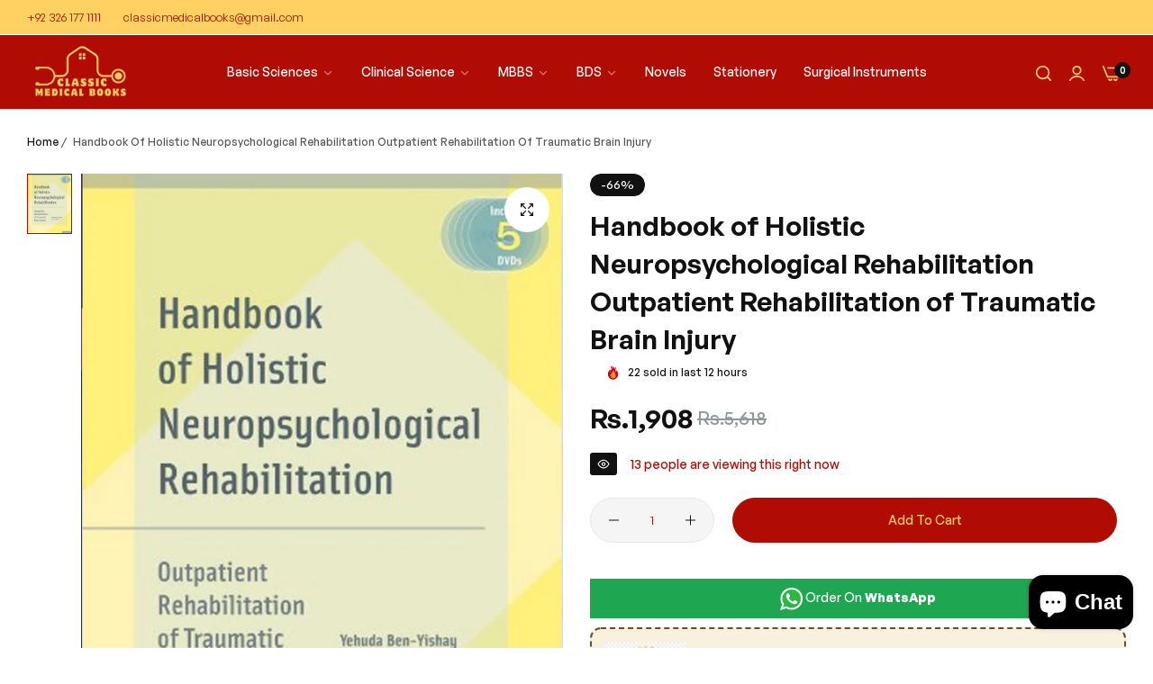

--- FILE ---
content_type: text/html; charset=utf-8
request_url: https://classicmedicalbooks.pk/products/handbook-of-holistic-neuropsychological-rehabilitation-outpatient-rehabilitation-of-traumatic-brain-injury
body_size: 50307
content:


<!doctype html>
<html class="no-js" lang="en">
  <head>
    <meta charset="utf-8">
    <meta http-equiv="X-UA-Compatible" content="IE=edge">
    <meta name="viewport" content="width=device-width,initial-scale=1">
    <meta name="theme-color" content="">
    <link rel="canonical" href="https://classicmedicalbooks.pk/products/handbook-of-holistic-neuropsychological-rehabilitation-outpatient-rehabilitation-of-traumatic-brain-injury">
    <link rel="preconnect" href="https://cdn.shopify.com" crossorigin><link rel="icon" type="image/png" href="//classicmedicalbooks.pk/cdn/shop/files/MEGA_SHOPPING_ONLINE_8.png?crop=center&height=32&v=1755508438&width=32"><title>
      Handbook of Holistic Neuropsychological Rehabilitation Outpatient Reha
 &ndash; Classic Medical Books</title>
    <meta name="description" content="This clinical guide is the culmination of over three decades of experience in neuropsychological rehabilitation of individuals with traumatic brain injuries. Developed by the experts at the world-renowned Brain Injury Day Treatment Program at New York University Medical Center&#39;s RuskInstitute, this text emphasizes the ">
    

<meta property="og:site_name" content="Classic Medical Books">
<meta property="og:url" content="https://classicmedicalbooks.pk/products/handbook-of-holistic-neuropsychological-rehabilitation-outpatient-rehabilitation-of-traumatic-brain-injury">
<meta property="og:title" content="Handbook of Holistic Neuropsychological Rehabilitation Outpatient Reha">
<meta property="og:type" content="product">
<meta property="og:description" content="This clinical guide is the culmination of over three decades of experience in neuropsychological rehabilitation of individuals with traumatic brain injuries. Developed by the experts at the world-renowned Brain Injury Day Treatment Program at New York University Medical Center&#39;s RuskInstitute, this text emphasizes the "><meta property="og:image" content="http://classicmedicalbooks.pk/cdn/shop/products/HandbookofHolisticNeuropsychologicalRehabilitationOutpatientRehabilitationofTraumaticBrainInjury.jpg?v=1661943800">
  <meta property="og:image:secure_url" content="https://classicmedicalbooks.pk/cdn/shop/products/HandbookofHolisticNeuropsychologicalRehabilitationOutpatientRehabilitationofTraumaticBrainInjury.jpg?v=1661943800">
  <meta property="og:image:width" content="700">
  <meta property="og:image:height" content="1000"><meta property="og:price:amount" content="1,908">
  <meta property="og:price:currency" content="PKR"><meta name="twitter:site" content="@https://www.facebook.com/officialclassicbookstore"><meta name="twitter:card" content="summary_large_image">
<meta name="twitter:title" content="Handbook of Holistic Neuropsychological Rehabilitation Outpatient Reha">
<meta name="twitter:description" content="This clinical guide is the culmination of over three decades of experience in neuropsychological rehabilitation of individuals with traumatic brain injuries. Developed by the experts at the world-renowned Brain Injury Day Treatment Program at New York University Medical Center&#39;s RuskInstitute, this text emphasizes the ">
    <script>window.performance && window.performance.mark && window.performance.mark('shopify.content_for_header.start');</script><meta id="shopify-digital-wallet" name="shopify-digital-wallet" content="/65475739860/digital_wallets/dialog">
<link rel="alternate" type="application/json+oembed" href="https://classicmedicalbooks.pk/products/handbook-of-holistic-neuropsychological-rehabilitation-outpatient-rehabilitation-of-traumatic-brain-injury.oembed">
<script async="async" src="/checkouts/internal/preloads.js?locale=en-PK"></script>
<script id="shopify-features" type="application/json">{"accessToken":"25f6b2b7b71dd34ca7539c38f74639b0","betas":["rich-media-storefront-analytics"],"domain":"classicmedicalbooks.pk","predictiveSearch":true,"shopId":65475739860,"locale":"en"}</script>
<script>var Shopify = Shopify || {};
Shopify.shop = "classic-medical-book.myshopify.com";
Shopify.locale = "en";
Shopify.currency = {"active":"PKR","rate":"1.0"};
Shopify.country = "PK";
Shopify.theme = {"name":"August Update Classic Medical Books","id":153832456404,"schema_name":"Umino","schema_version":"1.2.0","theme_store_id":null,"role":"main"};
Shopify.theme.handle = "null";
Shopify.theme.style = {"id":null,"handle":null};
Shopify.cdnHost = "classicmedicalbooks.pk/cdn";
Shopify.routes = Shopify.routes || {};
Shopify.routes.root = "/";</script>
<script type="module">!function(o){(o.Shopify=o.Shopify||{}).modules=!0}(window);</script>
<script>!function(o){function n(){var o=[];function n(){o.push(Array.prototype.slice.apply(arguments))}return n.q=o,n}var t=o.Shopify=o.Shopify||{};t.loadFeatures=n(),t.autoloadFeatures=n()}(window);</script>
<script id="shop-js-analytics" type="application/json">{"pageType":"product"}</script>
<script defer="defer" async type="module" src="//classicmedicalbooks.pk/cdn/shopifycloud/shop-js/modules/v2/client.init-shop-cart-sync_BT-GjEfc.en.esm.js"></script>
<script defer="defer" async type="module" src="//classicmedicalbooks.pk/cdn/shopifycloud/shop-js/modules/v2/chunk.common_D58fp_Oc.esm.js"></script>
<script defer="defer" async type="module" src="//classicmedicalbooks.pk/cdn/shopifycloud/shop-js/modules/v2/chunk.modal_xMitdFEc.esm.js"></script>
<script type="module">
  await import("//classicmedicalbooks.pk/cdn/shopifycloud/shop-js/modules/v2/client.init-shop-cart-sync_BT-GjEfc.en.esm.js");
await import("//classicmedicalbooks.pk/cdn/shopifycloud/shop-js/modules/v2/chunk.common_D58fp_Oc.esm.js");
await import("//classicmedicalbooks.pk/cdn/shopifycloud/shop-js/modules/v2/chunk.modal_xMitdFEc.esm.js");

  window.Shopify.SignInWithShop?.initShopCartSync?.({"fedCMEnabled":true,"windoidEnabled":true});

</script>
<script id="__st">var __st={"a":65475739860,"offset":18000,"reqid":"5ce7faba-0d51-4db1-92ee-f411aded0eb9-1769103750","pageurl":"classicmedicalbooks.pk\/products\/handbook-of-holistic-neuropsychological-rehabilitation-outpatient-rehabilitation-of-traumatic-brain-injury","u":"38581470246f","p":"product","rtyp":"product","rid":7742094082260};</script>
<script>window.ShopifyPaypalV4VisibilityTracking = true;</script>
<script id="captcha-bootstrap">!function(){'use strict';const t='contact',e='account',n='new_comment',o=[[t,t],['blogs',n],['comments',n],[t,'customer']],c=[[e,'customer_login'],[e,'guest_login'],[e,'recover_customer_password'],[e,'create_customer']],r=t=>t.map((([t,e])=>`form[action*='/${t}']:not([data-nocaptcha='true']) input[name='form_type'][value='${e}']`)).join(','),a=t=>()=>t?[...document.querySelectorAll(t)].map((t=>t.form)):[];function s(){const t=[...o],e=r(t);return a(e)}const i='password',u='form_key',d=['recaptcha-v3-token','g-recaptcha-response','h-captcha-response',i],f=()=>{try{return window.sessionStorage}catch{return}},m='__shopify_v',_=t=>t.elements[u];function p(t,e,n=!1){try{const o=window.sessionStorage,c=JSON.parse(o.getItem(e)),{data:r}=function(t){const{data:e,action:n}=t;return t[m]||n?{data:e,action:n}:{data:t,action:n}}(c);for(const[e,n]of Object.entries(r))t.elements[e]&&(t.elements[e].value=n);n&&o.removeItem(e)}catch(o){console.error('form repopulation failed',{error:o})}}const l='form_type',E='cptcha';function T(t){t.dataset[E]=!0}const w=window,h=w.document,L='Shopify',v='ce_forms',y='captcha';let A=!1;((t,e)=>{const n=(g='f06e6c50-85a8-45c8-87d0-21a2b65856fe',I='https://cdn.shopify.com/shopifycloud/storefront-forms-hcaptcha/ce_storefront_forms_captcha_hcaptcha.v1.5.2.iife.js',D={infoText:'Protected by hCaptcha',privacyText:'Privacy',termsText:'Terms'},(t,e,n)=>{const o=w[L][v],c=o.bindForm;if(c)return c(t,g,e,D).then(n);var r;o.q.push([[t,g,e,D],n]),r=I,A||(h.body.append(Object.assign(h.createElement('script'),{id:'captcha-provider',async:!0,src:r})),A=!0)});var g,I,D;w[L]=w[L]||{},w[L][v]=w[L][v]||{},w[L][v].q=[],w[L][y]=w[L][y]||{},w[L][y].protect=function(t,e){n(t,void 0,e),T(t)},Object.freeze(w[L][y]),function(t,e,n,w,h,L){const[v,y,A,g]=function(t,e,n){const i=e?o:[],u=t?c:[],d=[...i,...u],f=r(d),m=r(i),_=r(d.filter((([t,e])=>n.includes(e))));return[a(f),a(m),a(_),s()]}(w,h,L),I=t=>{const e=t.target;return e instanceof HTMLFormElement?e:e&&e.form},D=t=>v().includes(t);t.addEventListener('submit',(t=>{const e=I(t);if(!e)return;const n=D(e)&&!e.dataset.hcaptchaBound&&!e.dataset.recaptchaBound,o=_(e),c=g().includes(e)&&(!o||!o.value);(n||c)&&t.preventDefault(),c&&!n&&(function(t){try{if(!f())return;!function(t){const e=f();if(!e)return;const n=_(t);if(!n)return;const o=n.value;o&&e.removeItem(o)}(t);const e=Array.from(Array(32),(()=>Math.random().toString(36)[2])).join('');!function(t,e){_(t)||t.append(Object.assign(document.createElement('input'),{type:'hidden',name:u})),t.elements[u].value=e}(t,e),function(t,e){const n=f();if(!n)return;const o=[...t.querySelectorAll(`input[type='${i}']`)].map((({name:t})=>t)),c=[...d,...o],r={};for(const[a,s]of new FormData(t).entries())c.includes(a)||(r[a]=s);n.setItem(e,JSON.stringify({[m]:1,action:t.action,data:r}))}(t,e)}catch(e){console.error('failed to persist form',e)}}(e),e.submit())}));const S=(t,e)=>{t&&!t.dataset[E]&&(n(t,e.some((e=>e===t))),T(t))};for(const o of['focusin','change'])t.addEventListener(o,(t=>{const e=I(t);D(e)&&S(e,y())}));const B=e.get('form_key'),M=e.get(l),P=B&&M;t.addEventListener('DOMContentLoaded',(()=>{const t=y();if(P)for(const e of t)e.elements[l].value===M&&p(e,B);[...new Set([...A(),...v().filter((t=>'true'===t.dataset.shopifyCaptcha))])].forEach((e=>S(e,t)))}))}(h,new URLSearchParams(w.location.search),n,t,e,['guest_login'])})(!0,!0)}();</script>
<script integrity="sha256-4kQ18oKyAcykRKYeNunJcIwy7WH5gtpwJnB7kiuLZ1E=" data-source-attribution="shopify.loadfeatures" defer="defer" src="//classicmedicalbooks.pk/cdn/shopifycloud/storefront/assets/storefront/load_feature-a0a9edcb.js" crossorigin="anonymous"></script>
<script data-source-attribution="shopify.dynamic_checkout.dynamic.init">var Shopify=Shopify||{};Shopify.PaymentButton=Shopify.PaymentButton||{isStorefrontPortableWallets:!0,init:function(){window.Shopify.PaymentButton.init=function(){};var t=document.createElement("script");t.src="https://classicmedicalbooks.pk/cdn/shopifycloud/portable-wallets/latest/portable-wallets.en.js",t.type="module",document.head.appendChild(t)}};
</script>
<script data-source-attribution="shopify.dynamic_checkout.buyer_consent">
  function portableWalletsHideBuyerConsent(e){var t=document.getElementById("shopify-buyer-consent"),n=document.getElementById("shopify-subscription-policy-button");t&&n&&(t.classList.add("hidden"),t.setAttribute("aria-hidden","true"),n.removeEventListener("click",e))}function portableWalletsShowBuyerConsent(e){var t=document.getElementById("shopify-buyer-consent"),n=document.getElementById("shopify-subscription-policy-button");t&&n&&(t.classList.remove("hidden"),t.removeAttribute("aria-hidden"),n.addEventListener("click",e))}window.Shopify?.PaymentButton&&(window.Shopify.PaymentButton.hideBuyerConsent=portableWalletsHideBuyerConsent,window.Shopify.PaymentButton.showBuyerConsent=portableWalletsShowBuyerConsent);
</script>
<script data-source-attribution="shopify.dynamic_checkout.cart.bootstrap">document.addEventListener("DOMContentLoaded",(function(){function t(){return document.querySelector("shopify-accelerated-checkout-cart, shopify-accelerated-checkout")}if(t())Shopify.PaymentButton.init();else{new MutationObserver((function(e,n){t()&&(Shopify.PaymentButton.init(),n.disconnect())})).observe(document.body,{childList:!0,subtree:!0})}}));
</script>

<script>window.performance && window.performance.mark && window.performance.mark('shopify.content_for_header.end');</script>
    <script>
      document.documentElement.className = document.documentElement.className.replace('no-js', 'js');
      if (Shopify.designMode) {
        document.documentElement.classList.add('shopify-design-mode');
      }
    </script><link href="//classicmedicalbooks.pk/cdn/shop/t/29/assets/define-custom-font.css?v=88834796609774590471755507984" rel="stylesheet" type="text/css" media="all" />
<link href="//classicmedicalbooks.pk/cdn/shop/t/29/assets/critical.min.css?v=79237341355931694181755507984" rel="stylesheet" type="text/css" media="all" />
<link href="//classicmedicalbooks.pk/cdn/shop/t/29/assets/bootstrap-grid.min.css?v=38608099117356142061755507984" rel="stylesheet" type="text/css" media="all" /><link href="//classicmedicalbooks.pk/cdn/shop/t/29/assets/utilities.min.css?v=56304769445310209451755507985" rel="stylesheet" type="text/css" media="all" />
<link href="//classicmedicalbooks.pk/cdn/shop/t/29/assets/vendor.min.css?v=12653737083856310501755507985" rel="stylesheet" type="text/css" media="all" />
<link href="//classicmedicalbooks.pk/cdn/shop/t/29/assets/reset.min.css?v=14353042830712829141755507984" rel="stylesheet" type="text/css" media="all" />
<link href="//classicmedicalbooks.pk/cdn/shop/t/29/assets/base.min.css?v=99586757744000074391755507984" rel="stylesheet" type="text/css" media="all" />
<link href="//classicmedicalbooks.pk/cdn/shop/t/29/assets/custom-inner-demo.css?v=114972170284137176471755507984" rel="stylesheet" type="text/css" media="all" />
<style data-shopify>:root {
    --base-font-family : GeneralSans;
    --base-font-size : 14px;
    --base-color : #555555;
    --base-font-weight : 500;
    --base-body-bg-color : rgba(0,0,0,0);
    --border-color-base : #e5e8ec;

    --heading-font-family : GeneralSans;
    --heading-font-weight : 600;
    --heading-letter-spacing : 0px;
    --heading-color : #b00c03;
    --font-h1: 36px;
    --font-h2: 28px;
    --font-h3: 26px;
    --font-h4: 24px;

    --navigation-font-family : GeneralSans;
    --navigation-font-size : 14px;
    --navigation-font-weight : 500;
    --navigation-letter-spacing : 0px;

    --primary-color: #111111;
    --color-link : #111111;
    --color-link-hover : #555;
    --page-title-size : 36px;

    --btn-font-size : 14px;
    --btn-font-weight : 500;
    --btn-letter-spacing : 0px;
    --btn-border-radius : 30px;

    --btn-primary-bg : #b00c03;
    --btn-primary-color : #ffd163;
    --btn-primary-color-hover : #111111;
    --btn-primary-bg-hover : #ffd163;

    --btn-secondary-color : #ffffff;
    --btn-secondary-border-color : #ffffff;
    --btn-secondary-bg : #b00c03;
    --btn-secondary-color-hover : #111111;
    --btn-secondary-bg-hover : #ffd163;

    --btn-link-color : #111111;
    --btn-link-color-hover : #ffd163;

    --header-bg : #b00c03;
    --sticky-header-bg : #b00c03;
    --header-color : #ffd163;
    --header_border_color:  #ffffff;
    --header-transparent-color : #ffd163;
    --menu-color : #ffffff;
    --submenu-bg : #ffffff;
    --submenu-color : #555;
    --submenu-hover-color : #111;

    --body-custom-width-container:100%;
    --bls-container-fluid-width: 1410px;

    --space_between_section: 50px;
    --bls__product-details-align: left;

  }.bls_tooltip-content{    --btn-border-radius: 30px;}bls_tooltip-content:before {     margin-left: -1px;}
@media (min-width: 768px) {
    :root{
      --space_between_section: 60px;
    }
  }
  @media (min-width: 1200px) {
    :root{
      --space_between_section: 60px;
    }
  }
  
</style><!-- BEGIN app block: shopify://apps/judge-me-reviews/blocks/judgeme_core/61ccd3b1-a9f2-4160-9fe9-4fec8413e5d8 --><!-- Start of Judge.me Core -->






<link rel="dns-prefetch" href="https://cdnwidget.judge.me">
<link rel="dns-prefetch" href="https://cdn.judge.me">
<link rel="dns-prefetch" href="https://cdn1.judge.me">
<link rel="dns-prefetch" href="https://api.judge.me">

<script data-cfasync='false' class='jdgm-settings-script'>window.jdgmSettings={"pagination":5,"disable_web_reviews":false,"badge_no_review_text":"No reviews","badge_n_reviews_text":"{{ n }} review/reviews","hide_badge_preview_if_no_reviews":true,"badge_hide_text":false,"enforce_center_preview_badge":false,"widget_title":"Customer Reviews","widget_open_form_text":"Write a review","widget_close_form_text":"Cancel review","widget_refresh_page_text":"Refresh page","widget_summary_text":"Based on {{ number_of_reviews }} review/reviews","widget_no_review_text":"Be the first to write a review","widget_name_field_text":"Display name","widget_verified_name_field_text":"Verified Name (public)","widget_name_placeholder_text":"Display name","widget_required_field_error_text":"This field is required.","widget_email_field_text":"Email address","widget_verified_email_field_text":"Verified Email (private, can not be edited)","widget_email_placeholder_text":"Your email address","widget_email_field_error_text":"Please enter a valid email address.","widget_rating_field_text":"Rating","widget_review_title_field_text":"Review Title","widget_review_title_placeholder_text":"Give your review a title","widget_review_body_field_text":"Review content","widget_review_body_placeholder_text":"Start writing here...","widget_pictures_field_text":"Picture/Video (optional)","widget_submit_review_text":"Submit Review","widget_submit_verified_review_text":"Submit Verified Review","widget_submit_success_msg_with_auto_publish":"Thank you! Please refresh the page in a few moments to see your review. You can remove or edit your review by logging into \u003ca href='https://judge.me/login' target='_blank' rel='nofollow noopener'\u003eJudge.me\u003c/a\u003e","widget_submit_success_msg_no_auto_publish":"Thank you! Your review will be published as soon as it is approved by the shop admin. You can remove or edit your review by logging into \u003ca href='https://judge.me/login' target='_blank' rel='nofollow noopener'\u003eJudge.me\u003c/a\u003e","widget_show_default_reviews_out_of_total_text":"Showing {{ n_reviews_shown }} out of {{ n_reviews }} reviews.","widget_show_all_link_text":"Show all","widget_show_less_link_text":"Show less","widget_author_said_text":"{{ reviewer_name }} said:","widget_days_text":"{{ n }} days ago","widget_weeks_text":"{{ n }} week/weeks ago","widget_months_text":"{{ n }} month/months ago","widget_years_text":"{{ n }} year/years ago","widget_yesterday_text":"Yesterday","widget_today_text":"Today","widget_replied_text":"\u003e\u003e {{ shop_name }} replied:","widget_read_more_text":"Read more","widget_reviewer_name_as_initial":"","widget_rating_filter_color":"#fbcd0a","widget_rating_filter_see_all_text":"See all reviews","widget_sorting_most_recent_text":"Most Recent","widget_sorting_highest_rating_text":"Highest Rating","widget_sorting_lowest_rating_text":"Lowest Rating","widget_sorting_with_pictures_text":"Only Pictures","widget_sorting_most_helpful_text":"Most Helpful","widget_open_question_form_text":"Ask a question","widget_reviews_subtab_text":"Reviews","widget_questions_subtab_text":"Questions","widget_question_label_text":"Question","widget_answer_label_text":"Answer","widget_question_placeholder_text":"Write your question here","widget_submit_question_text":"Submit Question","widget_question_submit_success_text":"Thank you for your question! We will notify you once it gets answered.","verified_badge_text":"Verified","verified_badge_bg_color":"","verified_badge_text_color":"","verified_badge_placement":"left-of-reviewer-name","widget_review_max_height":"","widget_hide_border":false,"widget_social_share":false,"widget_thumb":false,"widget_review_location_show":false,"widget_location_format":"","all_reviews_include_out_of_store_products":true,"all_reviews_out_of_store_text":"(out of store)","all_reviews_pagination":100,"all_reviews_product_name_prefix_text":"about","enable_review_pictures":true,"enable_question_anwser":false,"widget_theme":"default","review_date_format":"mm/dd/yyyy","default_sort_method":"most-recent","widget_product_reviews_subtab_text":"Product Reviews","widget_shop_reviews_subtab_text":"Shop Reviews","widget_other_products_reviews_text":"Reviews for other products","widget_store_reviews_subtab_text":"Store reviews","widget_no_store_reviews_text":"This store hasn't received any reviews yet","widget_web_restriction_product_reviews_text":"This product hasn't received any reviews yet","widget_no_items_text":"No items found","widget_show_more_text":"Show more","widget_write_a_store_review_text":"Write a Store Review","widget_other_languages_heading":"Reviews in Other Languages","widget_translate_review_text":"Translate review to {{ language }}","widget_translating_review_text":"Translating...","widget_show_original_translation_text":"Show original ({{ language }})","widget_translate_review_failed_text":"Review couldn't be translated.","widget_translate_review_retry_text":"Retry","widget_translate_review_try_again_later_text":"Try again later","show_product_url_for_grouped_product":false,"widget_sorting_pictures_first_text":"Pictures First","show_pictures_on_all_rev_page_mobile":false,"show_pictures_on_all_rev_page_desktop":false,"floating_tab_hide_mobile_install_preference":false,"floating_tab_button_name":"★ Reviews","floating_tab_title":"Let customers speak for us","floating_tab_button_color":"","floating_tab_button_background_color":"","floating_tab_url":"","floating_tab_url_enabled":false,"floating_tab_tab_style":"text","all_reviews_text_badge_text":"Customers rate us {{ shop.metafields.judgeme.all_reviews_rating | round: 1 }}/5 based on {{ shop.metafields.judgeme.all_reviews_count }} reviews.","all_reviews_text_badge_text_branded_style":"{{ shop.metafields.judgeme.all_reviews_rating | round: 1 }} out of 5 stars based on {{ shop.metafields.judgeme.all_reviews_count }} reviews","is_all_reviews_text_badge_a_link":false,"show_stars_for_all_reviews_text_badge":false,"all_reviews_text_badge_url":"","all_reviews_text_style":"text","all_reviews_text_color_style":"judgeme_brand_color","all_reviews_text_color":"#108474","all_reviews_text_show_jm_brand":true,"featured_carousel_show_header":true,"featured_carousel_title":"Let customers speak for us","testimonials_carousel_title":"Customers are saying","videos_carousel_title":"Real customer stories","cards_carousel_title":"Customers are saying","featured_carousel_count_text":"from {{ n }} reviews","featured_carousel_add_link_to_all_reviews_page":false,"featured_carousel_url":"","featured_carousel_show_images":true,"featured_carousel_autoslide_interval":5,"featured_carousel_arrows_on_the_sides":false,"featured_carousel_height":250,"featured_carousel_width":80,"featured_carousel_image_size":0,"featured_carousel_image_height":250,"featured_carousel_arrow_color":"#eeeeee","verified_count_badge_style":"vintage","verified_count_badge_orientation":"horizontal","verified_count_badge_color_style":"judgeme_brand_color","verified_count_badge_color":"#108474","is_verified_count_badge_a_link":false,"verified_count_badge_url":"","verified_count_badge_show_jm_brand":true,"widget_rating_preset_default":5,"widget_first_sub_tab":"product-reviews","widget_show_histogram":true,"widget_histogram_use_custom_color":false,"widget_pagination_use_custom_color":false,"widget_star_use_custom_color":false,"widget_verified_badge_use_custom_color":false,"widget_write_review_use_custom_color":false,"picture_reminder_submit_button":"Upload Pictures","enable_review_videos":false,"mute_video_by_default":false,"widget_sorting_videos_first_text":"Videos First","widget_review_pending_text":"Pending","featured_carousel_items_for_large_screen":3,"social_share_options_order":"Facebook,Twitter","remove_microdata_snippet":true,"disable_json_ld":false,"enable_json_ld_products":false,"preview_badge_show_question_text":false,"preview_badge_no_question_text":"No questions","preview_badge_n_question_text":"{{ number_of_questions }} question/questions","qa_badge_show_icon":false,"qa_badge_position":"same-row","remove_judgeme_branding":false,"widget_add_search_bar":false,"widget_search_bar_placeholder":"Search","widget_sorting_verified_only_text":"Verified only","featured_carousel_theme":"default","featured_carousel_show_rating":true,"featured_carousel_show_title":true,"featured_carousel_show_body":true,"featured_carousel_show_date":false,"featured_carousel_show_reviewer":true,"featured_carousel_show_product":false,"featured_carousel_header_background_color":"#108474","featured_carousel_header_text_color":"#ffffff","featured_carousel_name_product_separator":"reviewed","featured_carousel_full_star_background":"#108474","featured_carousel_empty_star_background":"#dadada","featured_carousel_vertical_theme_background":"#f9fafb","featured_carousel_verified_badge_enable":false,"featured_carousel_verified_badge_color":"#108474","featured_carousel_border_style":"round","featured_carousel_review_line_length_limit":3,"featured_carousel_more_reviews_button_text":"Read more reviews","featured_carousel_view_product_button_text":"View product","all_reviews_page_load_reviews_on":"scroll","all_reviews_page_load_more_text":"Load More Reviews","disable_fb_tab_reviews":false,"enable_ajax_cdn_cache":false,"widget_public_name_text":"displayed publicly like","default_reviewer_name":"John Smith","default_reviewer_name_has_non_latin":true,"widget_reviewer_anonymous":"Anonymous","medals_widget_title":"Judge.me Review Medals","medals_widget_background_color":"#f9fafb","medals_widget_position":"footer_all_pages","medals_widget_border_color":"#f9fafb","medals_widget_verified_text_position":"left","medals_widget_use_monochromatic_version":false,"medals_widget_elements_color":"#108474","show_reviewer_avatar":true,"widget_invalid_yt_video_url_error_text":"Not a YouTube video URL","widget_max_length_field_error_text":"Please enter no more than {0} characters.","widget_show_country_flag":false,"widget_show_collected_via_shop_app":true,"widget_verified_by_shop_badge_style":"light","widget_verified_by_shop_text":"Verified by Shop","widget_show_photo_gallery":false,"widget_load_with_code_splitting":true,"widget_ugc_install_preference":false,"widget_ugc_title":"Made by us, Shared by you","widget_ugc_subtitle":"Tag us to see your picture featured in our page","widget_ugc_arrows_color":"#ffffff","widget_ugc_primary_button_text":"Buy Now","widget_ugc_primary_button_background_color":"#108474","widget_ugc_primary_button_text_color":"#ffffff","widget_ugc_primary_button_border_width":"0","widget_ugc_primary_button_border_style":"none","widget_ugc_primary_button_border_color":"#108474","widget_ugc_primary_button_border_radius":"25","widget_ugc_secondary_button_text":"Load More","widget_ugc_secondary_button_background_color":"#ffffff","widget_ugc_secondary_button_text_color":"#108474","widget_ugc_secondary_button_border_width":"2","widget_ugc_secondary_button_border_style":"solid","widget_ugc_secondary_button_border_color":"#108474","widget_ugc_secondary_button_border_radius":"25","widget_ugc_reviews_button_text":"View Reviews","widget_ugc_reviews_button_background_color":"#ffffff","widget_ugc_reviews_button_text_color":"#108474","widget_ugc_reviews_button_border_width":"2","widget_ugc_reviews_button_border_style":"solid","widget_ugc_reviews_button_border_color":"#108474","widget_ugc_reviews_button_border_radius":"25","widget_ugc_reviews_button_link_to":"judgeme-reviews-page","widget_ugc_show_post_date":true,"widget_ugc_max_width":"800","widget_rating_metafield_value_type":true,"widget_primary_color":"#108474","widget_enable_secondary_color":false,"widget_secondary_color":"#edf5f5","widget_summary_average_rating_text":"{{ average_rating }} out of 5","widget_media_grid_title":"Customer photos \u0026 videos","widget_media_grid_see_more_text":"See more","widget_round_style":false,"widget_show_product_medals":true,"widget_verified_by_judgeme_text":"Verified by Judge.me","widget_show_store_medals":true,"widget_verified_by_judgeme_text_in_store_medals":"Verified by Judge.me","widget_media_field_exceed_quantity_message":"Sorry, we can only accept {{ max_media }} for one review.","widget_media_field_exceed_limit_message":"{{ file_name }} is too large, please select a {{ media_type }} less than {{ size_limit }}MB.","widget_review_submitted_text":"Review Submitted!","widget_question_submitted_text":"Question Submitted!","widget_close_form_text_question":"Cancel","widget_write_your_answer_here_text":"Write your answer here","widget_enabled_branded_link":true,"widget_show_collected_by_judgeme":false,"widget_reviewer_name_color":"","widget_write_review_text_color":"","widget_write_review_bg_color":"","widget_collected_by_judgeme_text":"collected by Judge.me","widget_pagination_type":"standard","widget_load_more_text":"Load More","widget_load_more_color":"#108474","widget_full_review_text":"Full Review","widget_read_more_reviews_text":"Read More Reviews","widget_read_questions_text":"Read Questions","widget_questions_and_answers_text":"Questions \u0026 Answers","widget_verified_by_text":"Verified by","widget_verified_text":"Verified","widget_number_of_reviews_text":"{{ number_of_reviews }} reviews","widget_back_button_text":"Back","widget_next_button_text":"Next","widget_custom_forms_filter_button":"Filters","custom_forms_style":"vertical","widget_show_review_information":false,"how_reviews_are_collected":"How reviews are collected?","widget_show_review_keywords":false,"widget_gdpr_statement":"How we use your data: We'll only contact you about the review you left, and only if necessary. By submitting your review, you agree to Judge.me's \u003ca href='https://judge.me/terms' target='_blank' rel='nofollow noopener'\u003eterms\u003c/a\u003e, \u003ca href='https://judge.me/privacy' target='_blank' rel='nofollow noopener'\u003eprivacy\u003c/a\u003e and \u003ca href='https://judge.me/content-policy' target='_blank' rel='nofollow noopener'\u003econtent\u003c/a\u003e policies.","widget_multilingual_sorting_enabled":false,"widget_translate_review_content_enabled":false,"widget_translate_review_content_method":"manual","popup_widget_review_selection":"automatically_with_pictures","popup_widget_round_border_style":true,"popup_widget_show_title":true,"popup_widget_show_body":true,"popup_widget_show_reviewer":false,"popup_widget_show_product":true,"popup_widget_show_pictures":true,"popup_widget_use_review_picture":true,"popup_widget_show_on_home_page":true,"popup_widget_show_on_product_page":true,"popup_widget_show_on_collection_page":true,"popup_widget_show_on_cart_page":true,"popup_widget_position":"bottom_left","popup_widget_first_review_delay":5,"popup_widget_duration":5,"popup_widget_interval":5,"popup_widget_review_count":5,"popup_widget_hide_on_mobile":true,"review_snippet_widget_round_border_style":true,"review_snippet_widget_card_color":"#FFFFFF","review_snippet_widget_slider_arrows_background_color":"#FFFFFF","review_snippet_widget_slider_arrows_color":"#000000","review_snippet_widget_star_color":"#108474","show_product_variant":false,"all_reviews_product_variant_label_text":"Variant: ","widget_show_verified_branding":false,"widget_ai_summary_title":"Customers say","widget_ai_summary_disclaimer":"AI-powered review summary based on recent customer reviews","widget_show_ai_summary":false,"widget_show_ai_summary_bg":false,"widget_show_review_title_input":true,"redirect_reviewers_invited_via_email":"review_widget","request_store_review_after_product_review":false,"request_review_other_products_in_order":false,"review_form_color_scheme":"default","review_form_corner_style":"square","review_form_star_color":{},"review_form_text_color":"#333333","review_form_background_color":"#ffffff","review_form_field_background_color":"#fafafa","review_form_button_color":{},"review_form_button_text_color":"#ffffff","review_form_modal_overlay_color":"#000000","review_content_screen_title_text":"How would you rate this product?","review_content_introduction_text":"We would love it if you would share a bit about your experience.","store_review_form_title_text":"How would you rate this store?","store_review_form_introduction_text":"We would love it if you would share a bit about your experience.","show_review_guidance_text":true,"one_star_review_guidance_text":"Poor","five_star_review_guidance_text":"Great","customer_information_screen_title_text":"About you","customer_information_introduction_text":"Please tell us more about you.","custom_questions_screen_title_text":"Your experience in more detail","custom_questions_introduction_text":"Here are a few questions to help us understand more about your experience.","review_submitted_screen_title_text":"Thanks for your review!","review_submitted_screen_thank_you_text":"We are processing it and it will appear on the store soon.","review_submitted_screen_email_verification_text":"Please confirm your email by clicking the link we just sent you. This helps us keep reviews authentic.","review_submitted_request_store_review_text":"Would you like to share your experience of shopping with us?","review_submitted_review_other_products_text":"Would you like to review these products?","store_review_screen_title_text":"Would you like to share your experience of shopping with us?","store_review_introduction_text":"We value your feedback and use it to improve. Please share any thoughts or suggestions you have.","reviewer_media_screen_title_picture_text":"Share a picture","reviewer_media_introduction_picture_text":"Upload a photo to support your review.","reviewer_media_screen_title_video_text":"Share a video","reviewer_media_introduction_video_text":"Upload a video to support your review.","reviewer_media_screen_title_picture_or_video_text":"Share a picture or video","reviewer_media_introduction_picture_or_video_text":"Upload a photo or video to support your review.","reviewer_media_youtube_url_text":"Paste your Youtube URL here","advanced_settings_next_step_button_text":"Next","advanced_settings_close_review_button_text":"Close","modal_write_review_flow":false,"write_review_flow_required_text":"Required","write_review_flow_privacy_message_text":"We respect your privacy.","write_review_flow_anonymous_text":"Post review as anonymous","write_review_flow_visibility_text":"This won't be visible to other customers.","write_review_flow_multiple_selection_help_text":"Select as many as you like","write_review_flow_single_selection_help_text":"Select one option","write_review_flow_required_field_error_text":"This field is required","write_review_flow_invalid_email_error_text":"Please enter a valid email address","write_review_flow_max_length_error_text":"Max. {{ max_length }} characters.","write_review_flow_media_upload_text":"\u003cb\u003eClick to upload\u003c/b\u003e or drag and drop","write_review_flow_gdpr_statement":"We'll only contact you about your review if necessary. By submitting your review, you agree to our \u003ca href='https://judge.me/terms' target='_blank' rel='nofollow noopener'\u003eterms and conditions\u003c/a\u003e and \u003ca href='https://judge.me/privacy' target='_blank' rel='nofollow noopener'\u003eprivacy policy\u003c/a\u003e.","rating_only_reviews_enabled":false,"show_negative_reviews_help_screen":false,"new_review_flow_help_screen_rating_threshold":3,"negative_review_resolution_screen_title_text":"Tell us more","negative_review_resolution_text":"Your experience matters to us. If there were issues with your purchase, we're here to help. Feel free to reach out to us, we'd love the opportunity to make things right.","negative_review_resolution_button_text":"Contact us","negative_review_resolution_proceed_with_review_text":"Leave a review","negative_review_resolution_subject":"Issue with purchase from {{ shop_name }}.{{ order_name }}","preview_badge_collection_page_install_status":false,"widget_review_custom_css":"","preview_badge_custom_css":"","preview_badge_stars_count":"5-stars","featured_carousel_custom_css":"","floating_tab_custom_css":"","all_reviews_widget_custom_css":"","medals_widget_custom_css":"","verified_badge_custom_css":"","all_reviews_text_custom_css":"","transparency_badges_collected_via_store_invite":false,"transparency_badges_from_another_provider":false,"transparency_badges_collected_from_store_visitor":false,"transparency_badges_collected_by_verified_review_provider":false,"transparency_badges_earned_reward":false,"transparency_badges_collected_via_store_invite_text":"Review collected via store invitation","transparency_badges_from_another_provider_text":"Review collected from another provider","transparency_badges_collected_from_store_visitor_text":"Review collected from a store visitor","transparency_badges_written_in_google_text":"Review written in Google","transparency_badges_written_in_etsy_text":"Review written in Etsy","transparency_badges_written_in_shop_app_text":"Review written in Shop App","transparency_badges_earned_reward_text":"Review earned a reward for future purchase","product_review_widget_per_page":10,"widget_store_review_label_text":"Review about the store","checkout_comment_extension_title_on_product_page":"Customer Comments","checkout_comment_extension_num_latest_comment_show":5,"checkout_comment_extension_format":"name_and_timestamp","checkout_comment_customer_name":"last_initial","checkout_comment_comment_notification":true,"preview_badge_collection_page_install_preference":true,"preview_badge_home_page_install_preference":false,"preview_badge_product_page_install_preference":true,"review_widget_install_preference":"","review_carousel_install_preference":false,"floating_reviews_tab_install_preference":"none","verified_reviews_count_badge_install_preference":false,"all_reviews_text_install_preference":false,"review_widget_best_location":true,"judgeme_medals_install_preference":false,"review_widget_revamp_enabled":false,"review_widget_qna_enabled":false,"review_widget_header_theme":"minimal","review_widget_widget_title_enabled":true,"review_widget_header_text_size":"medium","review_widget_header_text_weight":"regular","review_widget_average_rating_style":"compact","review_widget_bar_chart_enabled":true,"review_widget_bar_chart_type":"numbers","review_widget_bar_chart_style":"standard","review_widget_expanded_media_gallery_enabled":false,"review_widget_reviews_section_theme":"standard","review_widget_image_style":"thumbnails","review_widget_review_image_ratio":"square","review_widget_stars_size":"medium","review_widget_verified_badge":"standard_text","review_widget_review_title_text_size":"medium","review_widget_review_text_size":"medium","review_widget_review_text_length":"medium","review_widget_number_of_columns_desktop":3,"review_widget_carousel_transition_speed":5,"review_widget_custom_questions_answers_display":"always","review_widget_button_text_color":"#FFFFFF","review_widget_text_color":"#000000","review_widget_lighter_text_color":"#7B7B7B","review_widget_corner_styling":"soft","review_widget_review_word_singular":"review","review_widget_review_word_plural":"reviews","review_widget_voting_label":"Helpful?","review_widget_shop_reply_label":"Reply from {{ shop_name }}:","review_widget_filters_title":"Filters","qna_widget_question_word_singular":"Question","qna_widget_question_word_plural":"Questions","qna_widget_answer_reply_label":"Answer from {{ answerer_name }}:","qna_content_screen_title_text":"Ask a question about this product","qna_widget_question_required_field_error_text":"Please enter your question.","qna_widget_flow_gdpr_statement":"We'll only contact you about your question if necessary. By submitting your question, you agree to our \u003ca href='https://judge.me/terms' target='_blank' rel='nofollow noopener'\u003eterms and conditions\u003c/a\u003e and \u003ca href='https://judge.me/privacy' target='_blank' rel='nofollow noopener'\u003eprivacy policy\u003c/a\u003e.","qna_widget_question_submitted_text":"Thanks for your question!","qna_widget_close_form_text_question":"Close","qna_widget_question_submit_success_text":"We’ll notify you by email when your question is answered.","all_reviews_widget_v2025_enabled":false,"all_reviews_widget_v2025_header_theme":"default","all_reviews_widget_v2025_widget_title_enabled":true,"all_reviews_widget_v2025_header_text_size":"medium","all_reviews_widget_v2025_header_text_weight":"regular","all_reviews_widget_v2025_average_rating_style":"compact","all_reviews_widget_v2025_bar_chart_enabled":true,"all_reviews_widget_v2025_bar_chart_type":"numbers","all_reviews_widget_v2025_bar_chart_style":"standard","all_reviews_widget_v2025_expanded_media_gallery_enabled":false,"all_reviews_widget_v2025_show_store_medals":true,"all_reviews_widget_v2025_show_photo_gallery":true,"all_reviews_widget_v2025_show_review_keywords":false,"all_reviews_widget_v2025_show_ai_summary":false,"all_reviews_widget_v2025_show_ai_summary_bg":false,"all_reviews_widget_v2025_add_search_bar":false,"all_reviews_widget_v2025_default_sort_method":"most-recent","all_reviews_widget_v2025_reviews_per_page":10,"all_reviews_widget_v2025_reviews_section_theme":"default","all_reviews_widget_v2025_image_style":"thumbnails","all_reviews_widget_v2025_review_image_ratio":"square","all_reviews_widget_v2025_stars_size":"medium","all_reviews_widget_v2025_verified_badge":"bold_badge","all_reviews_widget_v2025_review_title_text_size":"medium","all_reviews_widget_v2025_review_text_size":"medium","all_reviews_widget_v2025_review_text_length":"medium","all_reviews_widget_v2025_number_of_columns_desktop":3,"all_reviews_widget_v2025_carousel_transition_speed":5,"all_reviews_widget_v2025_custom_questions_answers_display":"always","all_reviews_widget_v2025_show_product_variant":false,"all_reviews_widget_v2025_show_reviewer_avatar":true,"all_reviews_widget_v2025_reviewer_name_as_initial":"","all_reviews_widget_v2025_review_location_show":false,"all_reviews_widget_v2025_location_format":"","all_reviews_widget_v2025_show_country_flag":false,"all_reviews_widget_v2025_verified_by_shop_badge_style":"light","all_reviews_widget_v2025_social_share":false,"all_reviews_widget_v2025_social_share_options_order":"Facebook,Twitter,LinkedIn,Pinterest","all_reviews_widget_v2025_pagination_type":"standard","all_reviews_widget_v2025_button_text_color":"#FFFFFF","all_reviews_widget_v2025_text_color":"#000000","all_reviews_widget_v2025_lighter_text_color":"#7B7B7B","all_reviews_widget_v2025_corner_styling":"soft","all_reviews_widget_v2025_title":"Customer reviews","all_reviews_widget_v2025_ai_summary_title":"Customers say about this store","all_reviews_widget_v2025_no_review_text":"Be the first to write a review","platform":"shopify","branding_url":"https://app.judge.me/reviews","branding_text":"Powered by Judge.me","locale":"en","reply_name":"Classic Medical Books","widget_version":"2.1","footer":true,"autopublish":true,"review_dates":true,"enable_custom_form":false,"shop_use_review_site":false,"shop_locale":"en","enable_multi_locales_translations":false,"show_review_title_input":true,"review_verification_email_status":"always","can_be_branded":true,"reply_name_text":"Classic Medical Books"};</script> <style class='jdgm-settings-style'>.jdgm-xx{left:0}.jdgm-histogram .jdgm-histogram__bar-content{background:#fbcd0a}.jdgm-histogram .jdgm-histogram__bar:after{background:#fbcd0a}.jdgm-prev-badge[data-average-rating='0.00']{display:none !important}.jdgm-author-all-initials{display:none !important}.jdgm-author-last-initial{display:none !important}.jdgm-rev-widg__title{visibility:hidden}.jdgm-rev-widg__summary-text{visibility:hidden}.jdgm-prev-badge__text{visibility:hidden}.jdgm-rev__replier:before{content:'Classic Medical Books'}.jdgm-rev__prod-link-prefix:before{content:'about'}.jdgm-rev__variant-label:before{content:'Variant: '}.jdgm-rev__out-of-store-text:before{content:'(out of store)'}@media only screen and (min-width: 768px){.jdgm-rev__pics .jdgm-rev_all-rev-page-picture-separator,.jdgm-rev__pics .jdgm-rev__product-picture{display:none}}@media only screen and (max-width: 768px){.jdgm-rev__pics .jdgm-rev_all-rev-page-picture-separator,.jdgm-rev__pics .jdgm-rev__product-picture{display:none}}.jdgm-preview-badge[data-template="index"]{display:none !important}.jdgm-verified-count-badget[data-from-snippet="true"]{display:none !important}.jdgm-carousel-wrapper[data-from-snippet="true"]{display:none !important}.jdgm-all-reviews-text[data-from-snippet="true"]{display:none !important}.jdgm-medals-section[data-from-snippet="true"]{display:none !important}.jdgm-ugc-media-wrapper[data-from-snippet="true"]{display:none !important}.jdgm-rev__transparency-badge[data-badge-type="review_collected_via_store_invitation"]{display:none !important}.jdgm-rev__transparency-badge[data-badge-type="review_collected_from_another_provider"]{display:none !important}.jdgm-rev__transparency-badge[data-badge-type="review_collected_from_store_visitor"]{display:none !important}.jdgm-rev__transparency-badge[data-badge-type="review_written_in_etsy"]{display:none !important}.jdgm-rev__transparency-badge[data-badge-type="review_written_in_google_business"]{display:none !important}.jdgm-rev__transparency-badge[data-badge-type="review_written_in_shop_app"]{display:none !important}.jdgm-rev__transparency-badge[data-badge-type="review_earned_for_future_purchase"]{display:none !important}
</style> <style class='jdgm-settings-style'></style>

  
  
  
  <style class='jdgm-miracle-styles'>
  @-webkit-keyframes jdgm-spin{0%{-webkit-transform:rotate(0deg);-ms-transform:rotate(0deg);transform:rotate(0deg)}100%{-webkit-transform:rotate(359deg);-ms-transform:rotate(359deg);transform:rotate(359deg)}}@keyframes jdgm-spin{0%{-webkit-transform:rotate(0deg);-ms-transform:rotate(0deg);transform:rotate(0deg)}100%{-webkit-transform:rotate(359deg);-ms-transform:rotate(359deg);transform:rotate(359deg)}}@font-face{font-family:'JudgemeStar';src:url("[data-uri]") format("woff");font-weight:normal;font-style:normal}.jdgm-star{font-family:'JudgemeStar';display:inline !important;text-decoration:none !important;padding:0 4px 0 0 !important;margin:0 !important;font-weight:bold;opacity:1;-webkit-font-smoothing:antialiased;-moz-osx-font-smoothing:grayscale}.jdgm-star:hover{opacity:1}.jdgm-star:last-of-type{padding:0 !important}.jdgm-star.jdgm--on:before{content:"\e000"}.jdgm-star.jdgm--off:before{content:"\e001"}.jdgm-star.jdgm--half:before{content:"\e002"}.jdgm-widget *{margin:0;line-height:1.4;-webkit-box-sizing:border-box;-moz-box-sizing:border-box;box-sizing:border-box;-webkit-overflow-scrolling:touch}.jdgm-hidden{display:none !important;visibility:hidden !important}.jdgm-temp-hidden{display:none}.jdgm-spinner{width:40px;height:40px;margin:auto;border-radius:50%;border-top:2px solid #eee;border-right:2px solid #eee;border-bottom:2px solid #eee;border-left:2px solid #ccc;-webkit-animation:jdgm-spin 0.8s infinite linear;animation:jdgm-spin 0.8s infinite linear}.jdgm-prev-badge{display:block !important}

</style>


  
  
   


<script data-cfasync='false' class='jdgm-script'>
!function(e){window.jdgm=window.jdgm||{},jdgm.CDN_HOST="https://cdnwidget.judge.me/",jdgm.CDN_HOST_ALT="https://cdn2.judge.me/cdn/widget_frontend/",jdgm.API_HOST="https://api.judge.me/",jdgm.CDN_BASE_URL="https://cdn.shopify.com/extensions/019be6a6-320f-7c73-92c7-4f8bef39e89f/judgeme-extensions-312/assets/",
jdgm.docReady=function(d){(e.attachEvent?"complete"===e.readyState:"loading"!==e.readyState)?
setTimeout(d,0):e.addEventListener("DOMContentLoaded",d)},jdgm.loadCSS=function(d,t,o,a){
!o&&jdgm.loadCSS.requestedUrls.indexOf(d)>=0||(jdgm.loadCSS.requestedUrls.push(d),
(a=e.createElement("link")).rel="stylesheet",a.class="jdgm-stylesheet",a.media="nope!",
a.href=d,a.onload=function(){this.media="all",t&&setTimeout(t)},e.body.appendChild(a))},
jdgm.loadCSS.requestedUrls=[],jdgm.loadJS=function(e,d){var t=new XMLHttpRequest;
t.onreadystatechange=function(){4===t.readyState&&(Function(t.response)(),d&&d(t.response))},
t.open("GET",e),t.onerror=function(){if(e.indexOf(jdgm.CDN_HOST)===0&&jdgm.CDN_HOST_ALT!==jdgm.CDN_HOST){var f=e.replace(jdgm.CDN_HOST,jdgm.CDN_HOST_ALT);jdgm.loadJS(f,d)}},t.send()},jdgm.docReady((function(){(window.jdgmLoadCSS||e.querySelectorAll(
".jdgm-widget, .jdgm-all-reviews-page").length>0)&&(jdgmSettings.widget_load_with_code_splitting?
parseFloat(jdgmSettings.widget_version)>=3?jdgm.loadCSS(jdgm.CDN_HOST+"widget_v3/base.css"):
jdgm.loadCSS(jdgm.CDN_HOST+"widget/base.css"):jdgm.loadCSS(jdgm.CDN_HOST+"shopify_v2.css"),
jdgm.loadJS(jdgm.CDN_HOST+"loa"+"der.js"))}))}(document);
</script>
<noscript><link rel="stylesheet" type="text/css" media="all" href="https://cdnwidget.judge.me/shopify_v2.css"></noscript>

<!-- BEGIN app snippet: theme_fix_tags --><script>
  (function() {
    var jdgmThemeFixes = null;
    if (!jdgmThemeFixes) return;
    var thisThemeFix = jdgmThemeFixes[Shopify.theme.id];
    if (!thisThemeFix) return;

    if (thisThemeFix.html) {
      document.addEventListener("DOMContentLoaded", function() {
        var htmlDiv = document.createElement('div');
        htmlDiv.classList.add('jdgm-theme-fix-html');
        htmlDiv.innerHTML = thisThemeFix.html;
        document.body.append(htmlDiv);
      });
    };

    if (thisThemeFix.css) {
      var styleTag = document.createElement('style');
      styleTag.classList.add('jdgm-theme-fix-style');
      styleTag.innerHTML = thisThemeFix.css;
      document.head.append(styleTag);
    };

    if (thisThemeFix.js) {
      var scriptTag = document.createElement('script');
      scriptTag.classList.add('jdgm-theme-fix-script');
      scriptTag.innerHTML = thisThemeFix.js;
      document.head.append(scriptTag);
    };
  })();
</script>
<!-- END app snippet -->
<!-- End of Judge.me Core -->



<!-- END app block --><script src="https://cdn.shopify.com/extensions/019be6a6-320f-7c73-92c7-4f8bef39e89f/judgeme-extensions-312/assets/loader.js" type="text/javascript" defer="defer"></script>
<script src="https://cdn.shopify.com/extensions/e8878072-2f6b-4e89-8082-94b04320908d/inbox-1254/assets/inbox-chat-loader.js" type="text/javascript" defer="defer"></script>
<link href="https://monorail-edge.shopifysvc.com" rel="dns-prefetch">
<script>(function(){if ("sendBeacon" in navigator && "performance" in window) {try {var session_token_from_headers = performance.getEntriesByType('navigation')[0].serverTiming.find(x => x.name == '_s').description;} catch {var session_token_from_headers = undefined;}var session_cookie_matches = document.cookie.match(/_shopify_s=([^;]*)/);var session_token_from_cookie = session_cookie_matches && session_cookie_matches.length === 2 ? session_cookie_matches[1] : "";var session_token = session_token_from_headers || session_token_from_cookie || "";function handle_abandonment_event(e) {var entries = performance.getEntries().filter(function(entry) {return /monorail-edge.shopifysvc.com/.test(entry.name);});if (!window.abandonment_tracked && entries.length === 0) {window.abandonment_tracked = true;var currentMs = Date.now();var navigation_start = performance.timing.navigationStart;var payload = {shop_id: 65475739860,url: window.location.href,navigation_start,duration: currentMs - navigation_start,session_token,page_type: "product"};window.navigator.sendBeacon("https://monorail-edge.shopifysvc.com/v1/produce", JSON.stringify({schema_id: "online_store_buyer_site_abandonment/1.1",payload: payload,metadata: {event_created_at_ms: currentMs,event_sent_at_ms: currentMs}}));}}window.addEventListener('pagehide', handle_abandonment_event);}}());</script>
<script id="web-pixels-manager-setup">(function e(e,d,r,n,o){if(void 0===o&&(o={}),!Boolean(null===(a=null===(i=window.Shopify)||void 0===i?void 0:i.analytics)||void 0===a?void 0:a.replayQueue)){var i,a;window.Shopify=window.Shopify||{};var t=window.Shopify;t.analytics=t.analytics||{};var s=t.analytics;s.replayQueue=[],s.publish=function(e,d,r){return s.replayQueue.push([e,d,r]),!0};try{self.performance.mark("wpm:start")}catch(e){}var l=function(){var e={modern:/Edge?\/(1{2}[4-9]|1[2-9]\d|[2-9]\d{2}|\d{4,})\.\d+(\.\d+|)|Firefox\/(1{2}[4-9]|1[2-9]\d|[2-9]\d{2}|\d{4,})\.\d+(\.\d+|)|Chrom(ium|e)\/(9{2}|\d{3,})\.\d+(\.\d+|)|(Maci|X1{2}).+ Version\/(15\.\d+|(1[6-9]|[2-9]\d|\d{3,})\.\d+)([,.]\d+|)( \(\w+\)|)( Mobile\/\w+|) Safari\/|Chrome.+OPR\/(9{2}|\d{3,})\.\d+\.\d+|(CPU[ +]OS|iPhone[ +]OS|CPU[ +]iPhone|CPU IPhone OS|CPU iPad OS)[ +]+(15[._]\d+|(1[6-9]|[2-9]\d|\d{3,})[._]\d+)([._]\d+|)|Android:?[ /-](13[3-9]|1[4-9]\d|[2-9]\d{2}|\d{4,})(\.\d+|)(\.\d+|)|Android.+Firefox\/(13[5-9]|1[4-9]\d|[2-9]\d{2}|\d{4,})\.\d+(\.\d+|)|Android.+Chrom(ium|e)\/(13[3-9]|1[4-9]\d|[2-9]\d{2}|\d{4,})\.\d+(\.\d+|)|SamsungBrowser\/([2-9]\d|\d{3,})\.\d+/,legacy:/Edge?\/(1[6-9]|[2-9]\d|\d{3,})\.\d+(\.\d+|)|Firefox\/(5[4-9]|[6-9]\d|\d{3,})\.\d+(\.\d+|)|Chrom(ium|e)\/(5[1-9]|[6-9]\d|\d{3,})\.\d+(\.\d+|)([\d.]+$|.*Safari\/(?![\d.]+ Edge\/[\d.]+$))|(Maci|X1{2}).+ Version\/(10\.\d+|(1[1-9]|[2-9]\d|\d{3,})\.\d+)([,.]\d+|)( \(\w+\)|)( Mobile\/\w+|) Safari\/|Chrome.+OPR\/(3[89]|[4-9]\d|\d{3,})\.\d+\.\d+|(CPU[ +]OS|iPhone[ +]OS|CPU[ +]iPhone|CPU IPhone OS|CPU iPad OS)[ +]+(10[._]\d+|(1[1-9]|[2-9]\d|\d{3,})[._]\d+)([._]\d+|)|Android:?[ /-](13[3-9]|1[4-9]\d|[2-9]\d{2}|\d{4,})(\.\d+|)(\.\d+|)|Mobile Safari.+OPR\/([89]\d|\d{3,})\.\d+\.\d+|Android.+Firefox\/(13[5-9]|1[4-9]\d|[2-9]\d{2}|\d{4,})\.\d+(\.\d+|)|Android.+Chrom(ium|e)\/(13[3-9]|1[4-9]\d|[2-9]\d{2}|\d{4,})\.\d+(\.\d+|)|Android.+(UC? ?Browser|UCWEB|U3)[ /]?(15\.([5-9]|\d{2,})|(1[6-9]|[2-9]\d|\d{3,})\.\d+)\.\d+|SamsungBrowser\/(5\.\d+|([6-9]|\d{2,})\.\d+)|Android.+MQ{2}Browser\/(14(\.(9|\d{2,})|)|(1[5-9]|[2-9]\d|\d{3,})(\.\d+|))(\.\d+|)|K[Aa][Ii]OS\/(3\.\d+|([4-9]|\d{2,})\.\d+)(\.\d+|)/},d=e.modern,r=e.legacy,n=navigator.userAgent;return n.match(d)?"modern":n.match(r)?"legacy":"unknown"}(),u="modern"===l?"modern":"legacy",c=(null!=n?n:{modern:"",legacy:""})[u],f=function(e){return[e.baseUrl,"/wpm","/b",e.hashVersion,"modern"===e.buildTarget?"m":"l",".js"].join("")}({baseUrl:d,hashVersion:r,buildTarget:u}),m=function(e){var d=e.version,r=e.bundleTarget,n=e.surface,o=e.pageUrl,i=e.monorailEndpoint;return{emit:function(e){var a=e.status,t=e.errorMsg,s=(new Date).getTime(),l=JSON.stringify({metadata:{event_sent_at_ms:s},events:[{schema_id:"web_pixels_manager_load/3.1",payload:{version:d,bundle_target:r,page_url:o,status:a,surface:n,error_msg:t},metadata:{event_created_at_ms:s}}]});if(!i)return console&&console.warn&&console.warn("[Web Pixels Manager] No Monorail endpoint provided, skipping logging."),!1;try{return self.navigator.sendBeacon.bind(self.navigator)(i,l)}catch(e){}var u=new XMLHttpRequest;try{return u.open("POST",i,!0),u.setRequestHeader("Content-Type","text/plain"),u.send(l),!0}catch(e){return console&&console.warn&&console.warn("[Web Pixels Manager] Got an unhandled error while logging to Monorail."),!1}}}}({version:r,bundleTarget:l,surface:e.surface,pageUrl:self.location.href,monorailEndpoint:e.monorailEndpoint});try{o.browserTarget=l,function(e){var d=e.src,r=e.async,n=void 0===r||r,o=e.onload,i=e.onerror,a=e.sri,t=e.scriptDataAttributes,s=void 0===t?{}:t,l=document.createElement("script"),u=document.querySelector("head"),c=document.querySelector("body");if(l.async=n,l.src=d,a&&(l.integrity=a,l.crossOrigin="anonymous"),s)for(var f in s)if(Object.prototype.hasOwnProperty.call(s,f))try{l.dataset[f]=s[f]}catch(e){}if(o&&l.addEventListener("load",o),i&&l.addEventListener("error",i),u)u.appendChild(l);else{if(!c)throw new Error("Did not find a head or body element to append the script");c.appendChild(l)}}({src:f,async:!0,onload:function(){if(!function(){var e,d;return Boolean(null===(d=null===(e=window.Shopify)||void 0===e?void 0:e.analytics)||void 0===d?void 0:d.initialized)}()){var d=window.webPixelsManager.init(e)||void 0;if(d){var r=window.Shopify.analytics;r.replayQueue.forEach((function(e){var r=e[0],n=e[1],o=e[2];d.publishCustomEvent(r,n,o)})),r.replayQueue=[],r.publish=d.publishCustomEvent,r.visitor=d.visitor,r.initialized=!0}}},onerror:function(){return m.emit({status:"failed",errorMsg:"".concat(f," has failed to load")})},sri:function(e){var d=/^sha384-[A-Za-z0-9+/=]+$/;return"string"==typeof e&&d.test(e)}(c)?c:"",scriptDataAttributes:o}),m.emit({status:"loading"})}catch(e){m.emit({status:"failed",errorMsg:(null==e?void 0:e.message)||"Unknown error"})}}})({shopId: 65475739860,storefrontBaseUrl: "https://classicmedicalbooks.pk",extensionsBaseUrl: "https://extensions.shopifycdn.com/cdn/shopifycloud/web-pixels-manager",monorailEndpoint: "https://monorail-edge.shopifysvc.com/unstable/produce_batch",surface: "storefront-renderer",enabledBetaFlags: ["2dca8a86"],webPixelsConfigList: [{"id":"1020395732","configuration":"{\"webPixelName\":\"Judge.me\"}","eventPayloadVersion":"v1","runtimeContext":"STRICT","scriptVersion":"34ad157958823915625854214640f0bf","type":"APP","apiClientId":683015,"privacyPurposes":["ANALYTICS"],"dataSharingAdjustments":{"protectedCustomerApprovalScopes":["read_customer_email","read_customer_name","read_customer_personal_data","read_customer_phone"]}},{"id":"119668948","configuration":"{\"pixel_id\":\"379715980966696\",\"pixel_type\":\"facebook_pixel\",\"metaapp_system_user_token\":\"-\"}","eventPayloadVersion":"v1","runtimeContext":"OPEN","scriptVersion":"ca16bc87fe92b6042fbaa3acc2fbdaa6","type":"APP","apiClientId":2329312,"privacyPurposes":["ANALYTICS","MARKETING","SALE_OF_DATA"],"dataSharingAdjustments":{"protectedCustomerApprovalScopes":["read_customer_address","read_customer_email","read_customer_name","read_customer_personal_data","read_customer_phone"]}},{"id":"shopify-app-pixel","configuration":"{}","eventPayloadVersion":"v1","runtimeContext":"STRICT","scriptVersion":"0450","apiClientId":"shopify-pixel","type":"APP","privacyPurposes":["ANALYTICS","MARKETING"]},{"id":"shopify-custom-pixel","eventPayloadVersion":"v1","runtimeContext":"LAX","scriptVersion":"0450","apiClientId":"shopify-pixel","type":"CUSTOM","privacyPurposes":["ANALYTICS","MARKETING"]}],isMerchantRequest: false,initData: {"shop":{"name":"Classic Medical Books","paymentSettings":{"currencyCode":"PKR"},"myshopifyDomain":"classic-medical-book.myshopify.com","countryCode":"PK","storefrontUrl":"https:\/\/classicmedicalbooks.pk"},"customer":null,"cart":null,"checkout":null,"productVariants":[{"price":{"amount":1908.0,"currencyCode":"PKR"},"product":{"title":"Handbook of Holistic Neuropsychological Rehabilitation Outpatient Rehabilitation of Traumatic Brain Injury","vendor":"Classic Medical Books","id":"7742094082260","untranslatedTitle":"Handbook of Holistic Neuropsychological Rehabilitation Outpatient Rehabilitation of Traumatic Brain Injury","url":"\/products\/handbook-of-holistic-neuropsychological-rehabilitation-outpatient-rehabilitation-of-traumatic-brain-injury","type":"book"},"id":"43221289107668","image":{"src":"\/\/classicmedicalbooks.pk\/cdn\/shop\/products\/HandbookofHolisticNeuropsychologicalRehabilitationOutpatientRehabilitationofTraumaticBrainInjury.jpg?v=1661943800"},"sku":"","title":"Default Title","untranslatedTitle":"Default Title"}],"purchasingCompany":null},},"https://classicmedicalbooks.pk/cdn","fcfee988w5aeb613cpc8e4bc33m6693e112",{"modern":"","legacy":""},{"shopId":"65475739860","storefrontBaseUrl":"https:\/\/classicmedicalbooks.pk","extensionBaseUrl":"https:\/\/extensions.shopifycdn.com\/cdn\/shopifycloud\/web-pixels-manager","surface":"storefront-renderer","enabledBetaFlags":"[\"2dca8a86\"]","isMerchantRequest":"false","hashVersion":"fcfee988w5aeb613cpc8e4bc33m6693e112","publish":"custom","events":"[[\"page_viewed\",{}],[\"product_viewed\",{\"productVariant\":{\"price\":{\"amount\":1908.0,\"currencyCode\":\"PKR\"},\"product\":{\"title\":\"Handbook of Holistic Neuropsychological Rehabilitation Outpatient Rehabilitation of Traumatic Brain Injury\",\"vendor\":\"Classic Medical Books\",\"id\":\"7742094082260\",\"untranslatedTitle\":\"Handbook of Holistic Neuropsychological Rehabilitation Outpatient Rehabilitation of Traumatic Brain Injury\",\"url\":\"\/products\/handbook-of-holistic-neuropsychological-rehabilitation-outpatient-rehabilitation-of-traumatic-brain-injury\",\"type\":\"book\"},\"id\":\"43221289107668\",\"image\":{\"src\":\"\/\/classicmedicalbooks.pk\/cdn\/shop\/products\/HandbookofHolisticNeuropsychologicalRehabilitationOutpatientRehabilitationofTraumaticBrainInjury.jpg?v=1661943800\"},\"sku\":\"\",\"title\":\"Default Title\",\"untranslatedTitle\":\"Default Title\"}}]]"});</script><script>
  window.ShopifyAnalytics = window.ShopifyAnalytics || {};
  window.ShopifyAnalytics.meta = window.ShopifyAnalytics.meta || {};
  window.ShopifyAnalytics.meta.currency = 'PKR';
  var meta = {"product":{"id":7742094082260,"gid":"gid:\/\/shopify\/Product\/7742094082260","vendor":"Classic Medical Books","type":"book","handle":"handbook-of-holistic-neuropsychological-rehabilitation-outpatient-rehabilitation-of-traumatic-brain-injury","variants":[{"id":43221289107668,"price":190800,"name":"Handbook of Holistic Neuropsychological Rehabilitation Outpatient Rehabilitation of Traumatic Brain Injury","public_title":null,"sku":""}],"remote":false},"page":{"pageType":"product","resourceType":"product","resourceId":7742094082260,"requestId":"5ce7faba-0d51-4db1-92ee-f411aded0eb9-1769103750"}};
  for (var attr in meta) {
    window.ShopifyAnalytics.meta[attr] = meta[attr];
  }
</script>
<script class="analytics">
  (function () {
    var customDocumentWrite = function(content) {
      var jquery = null;

      if (window.jQuery) {
        jquery = window.jQuery;
      } else if (window.Checkout && window.Checkout.$) {
        jquery = window.Checkout.$;
      }

      if (jquery) {
        jquery('body').append(content);
      }
    };

    var hasLoggedConversion = function(token) {
      if (token) {
        return document.cookie.indexOf('loggedConversion=' + token) !== -1;
      }
      return false;
    }

    var setCookieIfConversion = function(token) {
      if (token) {
        var twoMonthsFromNow = new Date(Date.now());
        twoMonthsFromNow.setMonth(twoMonthsFromNow.getMonth() + 2);

        document.cookie = 'loggedConversion=' + token + '; expires=' + twoMonthsFromNow;
      }
    }

    var trekkie = window.ShopifyAnalytics.lib = window.trekkie = window.trekkie || [];
    if (trekkie.integrations) {
      return;
    }
    trekkie.methods = [
      'identify',
      'page',
      'ready',
      'track',
      'trackForm',
      'trackLink'
    ];
    trekkie.factory = function(method) {
      return function() {
        var args = Array.prototype.slice.call(arguments);
        args.unshift(method);
        trekkie.push(args);
        return trekkie;
      };
    };
    for (var i = 0; i < trekkie.methods.length; i++) {
      var key = trekkie.methods[i];
      trekkie[key] = trekkie.factory(key);
    }
    trekkie.load = function(config) {
      trekkie.config = config || {};
      trekkie.config.initialDocumentCookie = document.cookie;
      var first = document.getElementsByTagName('script')[0];
      var script = document.createElement('script');
      script.type = 'text/javascript';
      script.onerror = function(e) {
        var scriptFallback = document.createElement('script');
        scriptFallback.type = 'text/javascript';
        scriptFallback.onerror = function(error) {
                var Monorail = {
      produce: function produce(monorailDomain, schemaId, payload) {
        var currentMs = new Date().getTime();
        var event = {
          schema_id: schemaId,
          payload: payload,
          metadata: {
            event_created_at_ms: currentMs,
            event_sent_at_ms: currentMs
          }
        };
        return Monorail.sendRequest("https://" + monorailDomain + "/v1/produce", JSON.stringify(event));
      },
      sendRequest: function sendRequest(endpointUrl, payload) {
        // Try the sendBeacon API
        if (window && window.navigator && typeof window.navigator.sendBeacon === 'function' && typeof window.Blob === 'function' && !Monorail.isIos12()) {
          var blobData = new window.Blob([payload], {
            type: 'text/plain'
          });

          if (window.navigator.sendBeacon(endpointUrl, blobData)) {
            return true;
          } // sendBeacon was not successful

        } // XHR beacon

        var xhr = new XMLHttpRequest();

        try {
          xhr.open('POST', endpointUrl);
          xhr.setRequestHeader('Content-Type', 'text/plain');
          xhr.send(payload);
        } catch (e) {
          console.log(e);
        }

        return false;
      },
      isIos12: function isIos12() {
        return window.navigator.userAgent.lastIndexOf('iPhone; CPU iPhone OS 12_') !== -1 || window.navigator.userAgent.lastIndexOf('iPad; CPU OS 12_') !== -1;
      }
    };
    Monorail.produce('monorail-edge.shopifysvc.com',
      'trekkie_storefront_load_errors/1.1',
      {shop_id: 65475739860,
      theme_id: 153832456404,
      app_name: "storefront",
      context_url: window.location.href,
      source_url: "//classicmedicalbooks.pk/cdn/s/trekkie.storefront.46a754ac07d08c656eb845cfbf513dd9a18d4ced.min.js"});

        };
        scriptFallback.async = true;
        scriptFallback.src = '//classicmedicalbooks.pk/cdn/s/trekkie.storefront.46a754ac07d08c656eb845cfbf513dd9a18d4ced.min.js';
        first.parentNode.insertBefore(scriptFallback, first);
      };
      script.async = true;
      script.src = '//classicmedicalbooks.pk/cdn/s/trekkie.storefront.46a754ac07d08c656eb845cfbf513dd9a18d4ced.min.js';
      first.parentNode.insertBefore(script, first);
    };
    trekkie.load(
      {"Trekkie":{"appName":"storefront","development":false,"defaultAttributes":{"shopId":65475739860,"isMerchantRequest":null,"themeId":153832456404,"themeCityHash":"8019791890730913650","contentLanguage":"en","currency":"PKR","eventMetadataId":"eb5b7a6d-8972-407c-ab94-76524a47d3c9"},"isServerSideCookieWritingEnabled":true,"monorailRegion":"shop_domain","enabledBetaFlags":["65f19447"]},"Session Attribution":{},"S2S":{"facebookCapiEnabled":true,"source":"trekkie-storefront-renderer","apiClientId":580111}}
    );

    var loaded = false;
    trekkie.ready(function() {
      if (loaded) return;
      loaded = true;

      window.ShopifyAnalytics.lib = window.trekkie;

      var originalDocumentWrite = document.write;
      document.write = customDocumentWrite;
      try { window.ShopifyAnalytics.merchantGoogleAnalytics.call(this); } catch(error) {};
      document.write = originalDocumentWrite;

      window.ShopifyAnalytics.lib.page(null,{"pageType":"product","resourceType":"product","resourceId":7742094082260,"requestId":"5ce7faba-0d51-4db1-92ee-f411aded0eb9-1769103750","shopifyEmitted":true});

      var match = window.location.pathname.match(/checkouts\/(.+)\/(thank_you|post_purchase)/)
      var token = match? match[1]: undefined;
      if (!hasLoggedConversion(token)) {
        setCookieIfConversion(token);
        window.ShopifyAnalytics.lib.track("Viewed Product",{"currency":"PKR","variantId":43221289107668,"productId":7742094082260,"productGid":"gid:\/\/shopify\/Product\/7742094082260","name":"Handbook of Holistic Neuropsychological Rehabilitation Outpatient Rehabilitation of Traumatic Brain Injury","price":"1908.00","sku":"","brand":"Classic Medical Books","variant":null,"category":"book","nonInteraction":true,"remote":false},undefined,undefined,{"shopifyEmitted":true});
      window.ShopifyAnalytics.lib.track("monorail:\/\/trekkie_storefront_viewed_product\/1.1",{"currency":"PKR","variantId":43221289107668,"productId":7742094082260,"productGid":"gid:\/\/shopify\/Product\/7742094082260","name":"Handbook of Holistic Neuropsychological Rehabilitation Outpatient Rehabilitation of Traumatic Brain Injury","price":"1908.00","sku":"","brand":"Classic Medical Books","variant":null,"category":"book","nonInteraction":true,"remote":false,"referer":"https:\/\/classicmedicalbooks.pk\/products\/handbook-of-holistic-neuropsychological-rehabilitation-outpatient-rehabilitation-of-traumatic-brain-injury"});
      }
    });


        var eventsListenerScript = document.createElement('script');
        eventsListenerScript.async = true;
        eventsListenerScript.src = "//classicmedicalbooks.pk/cdn/shopifycloud/storefront/assets/shop_events_listener-3da45d37.js";
        document.getElementsByTagName('head')[0].appendChild(eventsListenerScript);

})();</script>
  <script>
  if (!window.ga || (window.ga && typeof window.ga !== 'function')) {
    window.ga = function ga() {
      (window.ga.q = window.ga.q || []).push(arguments);
      if (window.Shopify && window.Shopify.analytics && typeof window.Shopify.analytics.publish === 'function') {
        window.Shopify.analytics.publish("ga_stub_called", {}, {sendTo: "google_osp_migration"});
      }
      console.error("Shopify's Google Analytics stub called with:", Array.from(arguments), "\nSee https://help.shopify.com/manual/promoting-marketing/pixels/pixel-migration#google for more information.");
    };
    if (window.Shopify && window.Shopify.analytics && typeof window.Shopify.analytics.publish === 'function') {
      window.Shopify.analytics.publish("ga_stub_initialized", {}, {sendTo: "google_osp_migration"});
    }
  }
</script>
<script
  defer
  src="https://classicmedicalbooks.pk/cdn/shopifycloud/perf-kit/shopify-perf-kit-3.0.4.min.js"
  data-application="storefront-renderer"
  data-shop-id="65475739860"
  data-render-region="gcp-us-central1"
  data-page-type="product"
  data-theme-instance-id="153832456404"
  data-theme-name="Umino"
  data-theme-version="1.2.0"
  data-monorail-region="shop_domain"
  data-resource-timing-sampling-rate="10"
  data-shs="true"
  data-shs-beacon="true"
  data-shs-export-with-fetch="true"
  data-shs-logs-sample-rate="1"
  data-shs-beacon-endpoint="https://classicmedicalbooks.pk/api/collect"
></script>
</head>
  <body class="template-product  full-width-layout product-images-style-square">
    <div class="bls-wrapper">
      <div class="bls__overlay d-none-overlay"></div>
      <div id="shopify-section-announcement" class="shopify-section announcement_bar">


</div>
<link href="//classicmedicalbooks.pk/cdn/shop/t/29/assets/popup.css?v=153518032700335040681755507984" rel="stylesheet" type="text/css" media="all" />
<header
  id="page-header"
  class="page-header h- "
  data-sticky="true"
  data-sticky-mobile="false"
>
  <div class="header-container h_layout1"><div id="shopify-section-top-bar" class="shopify-section"><div
    class="topbar border-bottom  d-none-mb"
    style="--topbar-color: #b00c03;--topbar-hover-color: #b00c03;--topbar-bg: #ffd163;"
  >
    <div class="topbar__section">
      <div class="container-fluid d-flex flex-wrap justify-content-between align-items-center topbar__section-inner"><div class="col-t col-left d-flex flex-wrap"><a href="tel:+92 326 177 1111" class="items-contact d-flex align-items-center py-5">
                <span>+92 326 177 1111 </span>
              </a><a href="mailto:classicmedicalbooks@gmail.com" class="items-contact d-flex align-items-center py-5">
                <span>classicmedicalbooks@gmail.com </span>
              </a></div><div class="col-t col-right d-flex align-items-center justify-content-end"><a href="#" aria-label="links" class="py-5"><span> </span></a>

</div></div>
    </div>
  </div>
</div><div class="header-">
      <div
        class="header-middle "
        id="sticky-header"
      ><div class="full-width d-flex align-items-center">
              <div class="col-header-left mb-col-6 d-inline-flex justify-content-center justify-content-lg-start"><div class="header__logo logo-center">
  <a
      class="logo-img d-block"
      href="/"
      title="Classic Medical Books"
      ><span class="d-none-mb d-flex">
          <img
            srcset="//classicmedicalbooks.pk/cdn/shop/files/MEGA_SHOPPING_ONLINE_8.png?v=1755508438&width=165 165w,//classicmedicalbooks.pk/cdn/shop/files/MEGA_SHOPPING_ONLINE_8.png?v=1755508438&width=330 330w,//classicmedicalbooks.pk/cdn/shop/files/MEGA_SHOPPING_ONLINE_8.png?v=1755508438&width=535 535w,//classicmedicalbooks.pk/cdn/shop/files/MEGA_SHOPPING_ONLINE_8.png?v=1755508438&width=750 750w,//classicmedicalbooks.pk/cdn/shop/files/MEGA_SHOPPING_ONLINE_8.png?v=1755508438 1561w"
          src="//classicmedicalbooks.pk/cdn/shop/files/MEGA_SHOPPING_ONLINE_8.png?v=1755508438&width=330"
          sizes="120px"
          loading="lazy"
          class="header__normal-logo none-sticky"
          width="120"
          height="60"
          alt="Classic Medical Books"
          style="width: 120px"></span><img
          srcset="//classicmedicalbooks.pk/cdn/shop/files/MEGA_SHOPPING_ONLINE_8.png?v=1755508438&width=165 165w,//classicmedicalbooks.pk/cdn/shop/files/MEGA_SHOPPING_ONLINE_8.png?v=1755508438&width=330 330w,//classicmedicalbooks.pk/cdn/shop/files/MEGA_SHOPPING_ONLINE_8.png?v=1755508438&width=535 535w,//classicmedicalbooks.pk/cdn/shop/files/MEGA_SHOPPING_ONLINE_8.png?v=1755508438&width=750 750w,//classicmedicalbooks.pk/cdn/shop/files/MEGA_SHOPPING_ONLINE_8.png?v=1755508438 1561w"
        src="//classicmedicalbooks.pk/cdn/shop/files/MEGA_SHOPPING_ONLINE_8.png?v=1755508438&width=330"
        class="header__mobile-logo d-none-desktop"
        loading="lazy"
        sizes="100px"
        width="100"
        height="50"
        alt="Classic Medical Books"
        style="width: 100px"></a>
    </div></div>
              <div class="col-header-center mb-col-3 col-menu-center bls_submenu-center"><div data-action="toggle-nav" class="action nav-toggle sticky-toggle">
    <svg width="22" height="14" viewBox="0 0 22 14" fill="currentColor" xmlns="http://www.w3.org/2000/svg">
        <path d="M2 8H20C20.2812 8 20.5156 7.90625 20.7031 7.71875C20.9062 7.51562 21.0078 7.27344 21.0078 6.99219C21.0078 6.72656 20.9062 6.5 20.7031 6.3125C20.5156 6.10938 20.2812 6.00781 20 6.00781H2C1.71875 6.00781 1.47656 6.10938 1.27344 6.3125C1.08594 6.5 0.992188 6.72656 0.992188 6.99219C0.992188 7.27344 1.08594 7.51562 1.27344 7.71875C1.47656 7.90625 1.71875 8 2 8ZM2 2H20C20.2812 2 20.5156 1.90625 20.7031 1.71875C20.9062 1.51563 21.0078 1.27344 21.0078 0.992188C21.0078 0.726562 20.9062 0.5 20.7031 0.3125C20.5156 0.109375 20.2812 0.0078125 20 0.0078125H2C1.71875 0.0078125 1.47656 0.109375 1.27344 0.3125C1.08594 0.5 0.992188 0.726562 0.992188 0.992188C0.992188 1.27344 1.08594 1.51563 1.27344 1.71875C1.47656 1.90625 1.71875 2 2 2ZM2 14H20C20.2812 14 20.5156 13.9062 20.7031 13.7188C20.9062 13.5156 21.0078 13.2734 21.0078 12.9922C21.0078 12.7266 20.9062 12.5 20.7031 12.3125C20.5156 12.1094 20.2812 12.0078 20 12.0078H2C1.71875 12.0078 1.47656 12.1094 1.27344 12.3125C1.08594 12.5 0.992188 12.7266 0.992188 12.9922C0.992188 13.2734 1.08594 13.5156 1.27344 13.7188C1.47656 13.9062 1.71875 14 2 14Z" fill="#111111"/>
    </svg>
        
</div><section id="shopify-section-horizontal-menu" class="shopify-section bls_main_menu"><nav
    class="navigation horizontal main-nav nav-sections bls__canvas-mb-menu bls__canvas-mb-left"
    data-width-sub-center="800">
    <div
      class="close-menu-mobile absolute">
      <a
        href="#"
        class="close-menu">Close
        <i
          class="icon-x"></i>
      </a>
    </div>
    <div
      class="mobile-menu-content">
      <div
        class="menu-mobile-title fw-600">
        <a
          class="active"
          data-menu="horizontal-list"
          href="#">
          Menu
        </a>
      </div>
      <ul
        class="horizontal-list menu p-0 list-none my-0 up_to_down"><li
                class="level0 bls__menu-parent default_dropdown"
                >
                <a
              class="relative not-links "role="link">
              <span>Basic Sciences
              </span></a><div
                class="open-children-toggle"></div>
<div
                    class="submenu absolute">
                    <ul
                      class="dropdown p-0 list-none my-0"><li class="relative level-1"><a href="/collections/anatomy" class="site-nav level-1">
      <span>Anatomy</span></a></li><li class="relative level-1"><a href="/collections/bio-chemistry-genetics" class="site-nav level-1">
      <span>Bio Chemistry & Genetics</span></a></li><li class="relative level-1"><a href="/collections/embryology" class="site-nav level-1">
      <span>Embryology</span></a></li><li class="relative level-1"><a href="/collections/pathology" class="site-nav level-1">
      <span>PATHOLOGY</span></a></li><li class="relative level-1"><a href="/collections/pharmacology" class="site-nav level-1">
      <span>PHARMACOLOGY</span></a></li><li class="relative level-1"><a href="/collections/physiology-1" class="site-nav level-1">
      <span>PHYSIOLOGY</span></a></li><li class="relative level-1"><a href="/collections/mrcp-books-2022-23-latest" class="site-nav level-1">
      <span>MRCP, MRCOG, MRCS, MRCPCH & MRCGP</span></a></li></ul>
                  </div></li><li
                class="level0 bls__menu-parent default_dropdown"
                >
                <a
              class="relative not-links "role="link">
              <span>Clinical Science
              </span></a><div
                class="open-children-toggle"></div>
<div
                    class="submenu absolute">
                    <ul
                      class="dropdown p-0 list-none my-0"><li class="relative level-1"><a href="/collections/cardiology" class="site-nav level-1">
      <span>CARDIOLOGY</span></a></li><li class="relative level-1"><a href="/collections/dermatology-books-latest-2022-23" class="site-nav level-1">
      <span>DERMATOLOGY</span></a></li><li class="relative level-1"><a href="/collections/emergency-medicine" class="site-nav level-1">
      <span>EMERGENCY MEDICINE</span></a></li><li class="relative level-1"><a href="/collections/medicine" class="site-nav level-1">
      <span>MEDICINE</span></a></li><li class="relative level-1"><a href="/collections/obstetrics-gynecology" class="site-nav level-1">
      <span>OBSTETRICS & GYNECOLOGY</span></a></li><li class="relative level-1"><a href="/collections/ophthalmology-2" class="site-nav level-1">
      <span>PAEDIATRICS</span></a></li><li class="relative level-1"><a href="/collections/radiology" class="site-nav level-1">
      <span>RADIOLOGY</span></a></li><li class="relative level-1"><a href="/collections/surgery" class="site-nav level-1">
      <span>SURGERY</span></a></li><li class="relative level-1"><a href="/collections/usmle-2022-latest-books" class="site-nav level-1">
      <span>USMLE</span></a></li></ul>
                  </div></li><li
                class="level0 bls__menu-parent default_dropdown"
                >
                <a
              class="relative not-links "role="link">
              <span>MBBS
              </span></a><div
                class="open-children-toggle"></div>
<div
                    class="submenu absolute">
                    <ul
                      class="dropdown p-0 list-none my-0"><li class="relative level-1"><a href="/collections/1st-year-mbbs" class="site-nav level-1">
      <span>1st Year MBBS</span></a></li><li class="relative level-1"><a href="/collections/2nd-year-mbbs" class="site-nav level-1">
      <span>2nd Year MBBS</span></a></li><li class="relative level-1"><a href="/collections/3nd-year-mbbs" class="site-nav level-1">
      <span>3rd Year MBBS</span></a></li><li class="relative level-1"><a href="/collections/4nd-year-mbbs" class="site-nav level-1">
      <span>4th Year MBBS</span></a></li><li class="relative level-1"><a href="/collections/final-year-mbbs" class="site-nav level-1">
      <span>Final Year MBBS</span></a></li></ul>
                  </div></li><li
                class="level0 bls__menu-parent default_dropdown"
                >
                <a
              class="relative not-links "role="link">
              <span>BDS
              </span></a><div
                class="open-children-toggle"></div>
<div
                    class="submenu absolute">
                    <ul
                      class="dropdown p-0 list-none my-0"><li class="relative level-1"><a href="/collections/1st-year-bds" class="site-nav level-1">
      <span>1st Year BDS</span></a></li><li class="relative level-1"><a href="/collections/2st-year-bds" class="site-nav level-1">
      <span>2nd Year BDS</span></a></li><li class="relative level-1"><a href="/collections/3st-year-bds" class="site-nav level-1">
      <span>3rd Year BDS</span></a></li><li class="relative level-1"><a href="/collections/4st-year-bds" class="site-nav level-1">
      <span>4th Year BDS</span></a></li></ul>
                  </div></li><li
              class="level0 single"
              ><a
              class="relative "href="/collections/novels">
              <span>Novels
              </span></a>
            </li><li
              class="level0 single"
              ><a
              class="relative "href="/collections/stationery">
              <span>Stationery
              </span></a>
            </li><li
              class="level0 single"
              ><a
              class="relative "href="/collections/surgical-instruments">
              <span>Surgical Instruments
              </span></a>
            </li></ul><div
          class="bls__customer-accounts px-25 text-center pb-30 mt-auto">
          <div
            class="accounts">
            
              <a
                href="/account/login"
                class="account-login btn-primary mb-10">Log in</a>
              <a
                href="/account/register"
                class="account-register btn-secondary">Create Account</a>
            
          </div>
        </div></div>
  </nav></section></div>
              <div class="col-header-right mb-col-3 d-flex justify-content-end align-items-center"><div class="header_search">
  <div class="block block-quick-search block-search predictive_search_suggest search_type_popup"><div class="dropdown-toggle">
        <button
          class="btn-reset top-search-toggle bls_tooltip header-icon"
          aria-label="Search"
        >
          <svg width="17" height="17" viewBox="0 0 17 17" fill="currentColor" xmlns="http://www.w3.org/2000/svg">
            <path d="M11.9 11.731C11.8 11.731 11.8 11.731 11.9 11.731C11.8 11.8304 11.8 11.8304 11.8 11.8304C11.3 12.3275 10.7 12.7251 9.9 13.0234C9.2 13.3216 8.4 13.4211 7.6 13.4211C6.8 13.4211 6 13.2222 5.3 12.924C4.6 12.6257 4 12.2281 3.4 11.6316C2.9 11.1345 2.4 10.4386 2.1 9.74269C1.8 9.1462 1.7 8.45029 1.7 7.65497C1.7 6.85965 1.9 6.06433 2.2 5.36842C2.5 4.5731 2.9 3.97661 3.4 3.38012C4 2.88304 4.6 2.48538 5.3 2.18713C6 1.88889 6.8 1.69006 7.6 1.69006C8.4 1.69006 9.2 1.88889 9.9 2.18713C10.6 2.48538 11.3 2.88304 11.8 3.47953C12.3 3.97661 12.7 4.67251 13.1 5.36842C13.4 6.06433 13.6 6.76023 13.6 7.65497C13.6 8.45029 13.4 9.24561 13.1 9.94152C12.8 10.538 12.4 11.1345 11.9 11.731ZM16.7 15.4094L13.6 12.3275C14.1 11.6316 14.5 10.9357 14.8 10.1404C15.1 9.34503 15.2 8.45029 15.2 7.55556C15.2 6.46199 15 5.46784 14.6 4.5731C14.2 3.67836 13.7 2.88304 13 2.18713C12.3 1.49123 11.5 0.994152 10.6 0.596491C9.7 0.19883 8.7 0 7.6 0C6.6 0 5.6 0.19883 4.6 0.596491C3.7 0.994152 2.9 1.49123 2.2 2.18713C1.5 2.88304 1 3.67836 0.6 4.67251C0.2 5.56725 0 6.5614 0 7.65497C0 8.64912 0.2 9.64327 0.6 10.6374C1 11.5322 1.6 12.3275 2.3 13.0234C3 13.7193 3.8 14.2164 4.7 14.7134C5.6 15.0117 6.6 15.2105 7.6 15.2105C8.5 15.2105 9.4 15.1111 10.2 14.8129C11 14.5146 11.8 14.117 12.4 13.6199L15.5 16.7018C15.7 16.9006 15.9 17 16.1 17C16.3 17 16.5 16.9006 16.7 16.7018C16.9 16.5029 17 16.3041 17 16.1053C17 15.807 16.9 15.6082 16.7 15.4094Z"/>
          </svg>
          <span class="bls_tooltip-content-bottom">Search</span>
        </button>
      </div><div id="search-form">
      
<div class="search__type-popup bls__canvas-top">
  <div class="container-fluid">
    <div class="mini_search_header">
      <h4 class="widget-title text-center">Search Our Site</h4>
      <button class="button-close"><i class="icon-x"></i></button>
    </div>
    <div class="row justify-content-between align-items-center">
      <div class="search-modal col-md-8 m-auto">
        <div class="search-modal__content">
          <form
            action="/search"
            id="search_mini_form"
            method="get"
            role="search"
            class="search search-modal__form"
          >
            <input type="hidden" name="type" value="product">
            <div class="field">
              <input
                class="search__input field__input"
                type="search"
                name="q"
                value=""
                autocomplete="off"
                placeholder="I&#39;m looking for…"
                maxlength="128"
              >
              <input type="hidden" name="options[unavailable_products]" value="last">
              <input type="hidden" name="options[prefix]" value="last">
              <input type="hidden" name="options[fields]" value="title,vendor,product_type,variants.title">
              <button class="search__button field__button" aria-label="I&#39;m looking for…">
                <svg width="17" height="17" viewBox="0 0 17 17" fill="none" xmlns="http://www.w3.org/2000/svg">
                  <path d="M11.9 11.731C11.8 11.731 11.8 11.731 11.9 11.731C11.8 11.8304 11.8 11.8304 11.8 11.8304C11.3 12.3275 10.7 12.7251 9.9 13.0234C9.2 13.3216 8.4 13.4211 7.6 13.4211C6.8 13.4211 6 13.2222 5.3 12.924C4.6 12.6257 4 12.2281 3.4 11.6316C2.9 11.1345 2.4 10.4386 2.1 9.74269C1.8 9.1462 1.7 8.45029 1.7 7.65497C1.7 6.85965 1.9 6.06433 2.2 5.36842C2.5 4.5731 2.9 3.97661 3.4 3.38012C4 2.88304 4.6 2.48538 5.3 2.18713C6 1.88889 6.8 1.69006 7.6 1.69006C8.4 1.69006 9.2 1.88889 9.9 2.18713C10.6 2.48538 11.3 2.88304 11.8 3.47953C12.3 3.97661 12.7 4.67251 13.1 5.36842C13.4 6.06433 13.6 6.76023 13.6 7.65497C13.6 8.45029 13.4 9.24561 13.1 9.94152C12.8 10.538 12.4 11.1345 11.9 11.731ZM16.7 15.4094L13.6 12.3275C14.1 11.6316 14.5 10.9357 14.8 10.1404C15.1 9.34503 15.2 8.45029 15.2 7.55556C15.2 6.46199 15 5.46784 14.6 4.5731C14.2 3.67836 13.7 2.88304 13 2.18713C12.3 1.49123 11.5 0.994152 10.6 0.596491C9.7 0.19883 8.7 0 7.6 0C6.6 0 5.6 0.19883 4.6 0.596491C3.7 0.994152 2.9 1.49123 2.2 2.18713C1.5 2.88304 1 3.67836 0.6 4.67251C0.2 5.56725 0 6.5614 0 7.65497C0 8.64912 0.2 9.64327 0.6 10.6374C1 11.5322 1.6 12.3275 2.3 13.0234C3 13.7193 3.8 14.2164 4.7 14.7134C5.6 15.0117 6.6 15.2105 7.6 15.2105C8.5 15.2105 9.4 15.1111 10.2 14.8129C11 14.5146 11.8 14.117 12.4 13.6199L15.5 16.7018C15.7 16.9006 15.9 17 16.1 17C16.3 17 16.5 16.9006 16.7 16.7018C16.9 16.5029 17 16.3041 17 16.1053C17 15.807 16.9 15.6082 16.7 15.4094Z" fill="#111111"/>
                </svg>
              </button>
            </div>
          </form>
        </div>
      </div>
    </div><div id="quick-search" class="quick-search mt-10 d-flex align-items-center justify-content-center">
        <p class="quick-search-title m-0">Quick Search:</p>
        <ul class="quick-search-list p-0 pl-10 my-0 list-none d-flex"><li>
                <a class="quick-url" href="/search?type=product&options%5Bfields%5D=title,tag,vendor,product_type,variants.title,variants.sku&options%5Bunavailable_products%5D=last&options%5Bprefix%5D=last&q=Book Name / Writer Name">
                  Book Name / Writer Name
                </a>
              </li></ul>
      </div><div id="predictive-search" class="predictive-search--header">
        <div class="predictive-search" data-predictive-search><div class="search__loading-state mt-15">
            <div class="loading-search"></div>
          </div>
        </div>
        <span class="predictive-search-status visually-hidden" role="status" aria-hidden="true"></span>
      </div></div>
</div>

    </div>
  </div>
</div>
<div class="header_account">
    <button aria-label="header icon account" class="btn-reset bls_tooltip header__icon header__icon--account action-login"><svg width="17" height="17" viewBox="0 0 17 17" fill="currentColor" xmlns="http://www.w3.org/2000/svg">
            <path d="M16.8927 15.7682C16.0329 14.3137 14.8061 13.1078 13.3338 12.27C11.8614 11.4322 10.1946 10.9914 8.49845 10.9914C6.80225 10.9914 5.13546 11.4322 3.66314 12.27C2.19082 13.1078 0.964024 14.3137 0.104236 15.7682C-0.00102398 15.9568 -0.027822 16.179 0.0295835 16.387C0.0566587 16.493 0.106188 16.592 0.174854 16.6774C0.243521 16.7627 0.329737 16.8325 0.427728 16.8821C0.554141 16.9534 0.697158 16.9903 0.842462 16.9894C0.986554 16.9954 1.12952 16.9616 1.25545 16.8917C1.38138 16.8218 1.48536 16.7185 1.5558 16.5933C2.26752 15.3886 3.2833 14.3898 4.50251 13.6958C5.72172 13.0018 7.10204 12.6367 8.50674 12.6367C9.91144 12.6367 11.2918 13.0018 12.511 13.6958C13.7302 14.3898 14.746 15.3886 15.4577 16.5933C15.5685 16.7806 15.7491 16.9169 15.9603 16.9725C16.1715 17.0281 16.3963 16.9986 16.5858 16.8903C16.6801 16.8403 16.7628 16.7711 16.8285 16.6872C16.8943 16.6034 16.9415 16.5067 16.9673 16.4035C16.998 16.298 17.0072 16.1874 16.9944 16.0783C16.9816 15.9692 16.947 15.8638 16.8927 15.7682Z" />
            <path d="M8.49966 10.2C9.83622 10.2002 11.1195 9.67091 12.0732 8.72594C13.027 7.78097 13.5752 6.49588 13.5997 5.14718C13.5997 3.78206 13.0623 2.47286 12.1059 1.50757C11.1495 0.542291 9.85226 0 8.49966 0C7.14705 0 5.84985 0.542291 4.89341 1.50757C3.93698 2.47286 3.39966 3.78206 3.39966 5.14718C3.42416 6.49588 3.97228 7.78097 4.92607 8.72594C5.87987 9.67091 7.1631 10.2002 8.49966 10.2ZM5.09966 5.14718C5.09966 4.2371 5.45787 3.3643 6.09549 2.72078C6.73312 2.07725 7.59792 1.71573 8.49966 1.71573C9.40139 1.71573 10.2662 2.07725 10.9038 2.72078C11.5414 3.3643 11.8997 4.2371 11.8997 5.14718C11.8997 6.05726 11.5414 6.93006 10.9038 7.57359C10.2662 8.21711 9.40139 8.57864 8.49966 8.57864C7.59792 8.57864 6.73312 8.21711 6.09549 7.57359C5.45787 6.93006 5.09966 6.05726 5.09966 5.14718Z" />
        </svg><span class="bls_tooltip-content-bottom">Log in</span></button></div><link href="//classicmedicalbooks.pk/cdn/shop/t/29/assets/cart.css?v=100366360743916163751755507984" rel="stylesheet" type="text/css" media="all" /><div class="bls__header_minicart">
  <cart-notification>
    <div id="bls-header_minicart" class="header_minicart">
      <a
        id="cart-icon-bubble"
        href="/cart"
        class="bls-minicart-action bls_tooltip"
      >
        <svg width="21" height="17" viewBox="0 0 21 17" fill="currentColor" xmlns="http://www.w3.org/2000/svg">
          <path d="M14.3699 15.3407C14.1509 15.3407 13.941 15.2535 13.7862 15.0982C13.6314 14.943 13.5444 14.7324 13.5444 14.5128H11.8936C11.8936 15.1715 12.1545 15.8032 12.6189 16.269C13.0832 16.7347 13.7131 16.9964 14.3699 16.9964C15.0266 16.9964 15.6565 16.7347 16.1209 16.269C16.5853 15.8032 16.8462 15.1715 16.8462 14.5128H15.1953C15.1953 14.7324 15.1083 14.943 14.9535 15.0982C14.7987 15.2535 14.5888 15.3407 14.3699 15.3407Z"/>
          <path d="M8.5612 15.3407C8.34228 15.3407 8.13233 15.2535 7.97753 15.0982C7.82273 14.943 7.73576 14.7324 7.73576 14.5128H6.07715C6.07715 14.8395 6.14129 15.1629 6.26592 15.4646C6.39055 15.7664 6.57322 16.0406 6.8035 16.2715C7.03378 16.5025 7.30717 16.6857 7.60805 16.8107C7.90893 16.9357 8.23141 17 8.55707 17C8.88274 17 9.20522 16.9357 9.5061 16.8107C9.80698 16.6857 10.0804 16.5025 10.3106 16.2715C10.5409 16.0406 10.7236 15.7664 10.8482 15.4646C10.9729 15.1629 11.037 14.8395 11.037 14.5128H9.38612C9.38612 14.7323 9.29923 14.9428 9.14454 15.098C8.98985 15.2533 8.78003 15.3406 8.5612 15.3407Z"/>
          <path d="M19.3299 1.64401C19.2849 1.63633 19.2393 1.63252 19.1937 1.63263H5.9867C5.76778 1.63263 5.55782 1.71985 5.40302 1.8751C5.24823 2.03035 5.16126 2.24092 5.16126 2.46047C5.16126 2.68003 5.24823 2.8906 5.40302 3.04585C5.55782 3.2011 5.76778 3.28832 5.9867 3.28832H18.2192L18.001 4.60149L16.8438 11.5668H6.07595L3.26946 4.60149L1.59537 0.482961C1.50684 0.289212 1.34721 0.13717 1.14972 0.0584856C0.952225 -0.020199 0.732083 -0.0194636 0.535118 0.0605389C0.338153 0.140541 0.179541 0.293646 0.0922992 0.487983C0.00505767 0.682319 -0.00409102 0.902913 0.0667575 1.10384L2.73963 7.68158L4.56385 12.5307C4.6985 12.9389 4.97657 13.2224 5.37794 13.2224H17.5428C17.7383 13.2225 17.9275 13.1531 18.0766 13.0264C18.2258 12.8997 18.3253 12.724 18.3574 12.5307L19.675 4.60149L20.0083 2.59655C20.0443 2.38002 19.993 2.15803 19.8658 1.9794C19.7386 1.80077 19.5458 1.68013 19.3299 1.64401Z"/>
        </svg><span class="bls_tooltip-content-bottom">Cart</span><div class="cart-count h-count">0</div>
      </a>
      
        <div class="bls-minicart-wrapper bls__canvas bls__canvas-right">
          <div class="bls-minicart-content">
            <div class="bls-minicart-header d-flex align-items-center justify-content-between">
              <h4 class="bls-minicart-heading  m-0">Shopping Cart</h4>
              <button class="button-close close-button">
                <i class="icon-x"></i>
              </button>
            </div><form id="form-mini-cart" action="/cart" method="post" class="checkout-form" novalidate><div class="bls-cart-body">
                  <div class="cart-empty text-center">
                    <p class="empty description heading-color">
                      <svg width="62" height="69" viewBox="0 0 62 69" fill="none" xmlns="http://www.w3.org/2000/svg">
                        <path fill-rule="evenodd" clip-rule="evenodd" d="M2.08737 28.4645C2.08737 28.4645 2.08737 28.4645 2.08737 28.4645L2.73622 31.7945C2.84185 32.3366 2.48803 32.8616 1.94594 32.9673C1.40385 33.0729 0.878769 32.7191 0.773143 32.177L0.124283 28.847C-0.665369 24.7938 2.40693 21 6.52744 21H55.4733C59.5451 21 62.6061 24.7104 61.898 28.7297L55.7575 63.5715C55.2054 66.7055 52.5032 69 49.3328 69H13.9327C10.8871 69 8.25497 66.8784 7.57386 63.8981C7.57386 63.8981 7.57386 63.8981 7.57386 63.8981L6.61662 59.71C6.49356 59.1716 6.83027 58.6354 7.36867 58.5123C7.90707 58.3893 8.44328 58.726 8.56634 59.2644L9.52358 63.4524C9.99963 65.5355 11.8324 67 13.9327 67H49.3328C51.5189 67 53.4017 65.416 53.7878 63.2245L59.9283 28.3827C60.4248 25.565 58.2786 23 55.4733 23H6.52744C3.68849 23 1.53379 25.623 2.08737 28.4645Z" fill="#DEDEDE"/>
                        <path d="M28.9027 2.47902C29.391 1.74918 29.1972 0.760308 28.4699 0.27033C27.7425 -0.219647 26.7571 -0.0251418 26.2688 0.704705L9.76598 25.3734C9.2777 26.1032 9.47153 27.0921 10.1988 27.5821C10.9262 28.072 11.9116 27.8775 12.3999 27.1477L28.9027 2.47902Z" fill="#DEDEDE"/>
                        <path d="M49.6341 26.9818C50.3923 27.422 51.3625 27.162 51.8014 26.401C52.2397 25.6401 51.9806 24.6664 51.2224 24.2262L31.0853 12.5365C30.327 12.0963 29.3567 12.3563 28.9181 13.1173C28.4794 13.8781 28.7385 14.8518 29.4967 15.292L49.6341 26.9818Z" fill="#DEDEDE"/>
                        <path fill-rule="evenodd" clip-rule="evenodd" d="M31.0099 46.9028C30.7467 46.9639 30.423 47.2225 30.2155 47.4984C29.7609 48.1028 28.9649 48.1704 28.4376 47.6495C27.9102 47.1285 27.8512 46.2162 28.3058 45.6118C28.7285 45.0498 29.5089 44.3029 30.5098 44.0707C31.0378 43.9482 31.6328 43.9702 32.2308 44.2541C32.8242 44.5358 33.335 45.0345 33.7603 45.7078C34.1687 46.354 34.0425 47.2573 33.4786 47.7253C32.9147 48.1933 32.1266 48.0487 31.7183 47.4024C31.5084 47.0702 31.3454 46.9614 31.266 46.9237C31.1911 46.8882 31.114 46.8787 31.0099 46.9028Z" fill="#DEDEDE"/>
                        <path d="M22.5 42C23.3284 42 24 41.3284 24 40.5C24 39.6716 23.3284 39 22.5 39C21.6716 39 21 39.6716 21 40.5C21 41.3284 21.6716 42 22.5 42Z" fill="#DEDEDE"/>
                        <path d="M39.5 42C40.3287 42 41 41.3284 41 40.5C41 39.6716 40.3287 39 39.5 39C38.6713 39 38 39.6716 38 40.5C38 41.3284 38.6713 42 39.5 42Z" fill="#DEDEDE"/>
                      </svg>
                      <span class="empty-des fw-500 subtitle fs-18 mb-10">Your cart is empty.</span>
                      You may check out all the available products and buy some in the shop.
                    </p>
                    <div class="button-close-cart mt-30 pt-10">
                      <button type="button" class="bls-minicart-action close-cart btn-primary">
                        <span>Return to shop</span>
                      </button>
                    </div>
                  </div>
                </div></form>
          </div>
        </div>
      
    </div>
  </cart-notification>
</div>
</div>
            </div></div>
    </div>
  </div>
</header>

<script type="application/ld+json">
  {
    "@context": "http://schema.org",
    "@type": "Organization",
    "name": "Classic Medical Books",
    "sameAs": [
      "https:\/\/www.facebook.com\/officialclassicbookstore",
      "https:\/\/www.facebook.com\/officialclassicbookstore",
      "https:\/\/www.facebook.com\/officialclassicbookstore",
      "http:\/\/instagram.com\/classicmedicalbooks",
      "http:\/\/instagram.com\/classicmedicalbooks",
      "",
      "",
      "http:\/\/instagram.com\/classicmedicalbooks",
      ""
    ],
    "url": "https:\/\/classicmedicalbooks.pk"
  }
</script>
<main
        id="MainContent"
        class="content-for-layout focus-none skeleton-product-detail"
        role="main"
        tabindex="-1"
      >
        <section id="shopify-section-template--20104436449492__breadcrumb" class="shopify-section section"><div class="breadcrumbs text-left py-25 fs-small">
  <div class="container">
    <nav class="breadcrumbs" role="navigation" aria-label="breadcrumbs">
    <ol class="bls__breadcrumb-list p-0 list-none my-0">
      <li class="bls__breadcrumb-item capitalize d-inline">
        <a class="bls__breadcrumb-link" href="/">Home</a>
        <span aria-hidden="true" class="bls__breadcrumb-separator pr-4">/</span>
      </li><li class="bls__breadcrumb-item capitalize d-inline">
            <span class="bls__breadcrumb-link" aria-current="page">Handbook of Holistic Neuropsychological Rehabilitation Outpatient Rehabilitation of Traumatic Brain Injury<span>
          </li></ol>
  </nav>
  </div>
</div>

</section><section id="shopify-section-template--20104436449492__main" class="shopify-section product-main-content"><link href="//classicmedicalbooks.pk/cdn/shop/t/29/assets/product-details.css?v=1630028943549614561755507984" rel="stylesheet" type="text/css" media="all" />
<link href="//classicmedicalbooks.pk/cdn/shop/t/29/assets/product.css?v=3241149837251987521755507984" rel="stylesheet" type="text/css" media="all" />
<link href="//classicmedicalbooks.pk/cdn/shop/t/29/assets/glightbox.min.css?v=47676404177181227621755507984" rel="stylesheet" type="text/css" media="all" />
<link href="//classicmedicalbooks.pk/cdn/shop/t/29/assets/skeleton.css?v=127129171775079107961755507984" rel="stylesheet" type="text/css" media="all" />


<div
  class="bls__section bls__template-product"
  style="--bls-gutter-x: 3rem"
  data-section="template--20104436449492__main"
  data-product-id="7742094082260">
  <div class="container">
    <div class="row">
      <div class="bls__template-main-product ">
        <div class="row">
          <div class="col-lg-6 col-12 bls__product-images bls__product-thumbnails-left">
            
<media-gallery
  id="MediaGallery-template--20104436449492__main"
  class="product__media-gallery"
>
  <div class="gallery-viewer-template--20104436449492__main" data-product-single-media-group  data-variant-selected=>
    <div class="product__media-desktop d-none d-lg-block">
      
        <div class="col-lg col_thumb">
          <div class="product__media-list relative">
            <div
              class="swiper bls__product-gallery hover__show-nav bls__swiper-gallery template--20104436449492__main-desktop"
              data-section-id="template--20104436449492__main-desktop"
              data-mobile="1"
              data-tablet="1"
              data-desktop="1"
              data-autoplay="false"
              data-loop="false"
              data-spacing="0"
            >
              <div class="swiper-wrapper " data-zoom-option=inner-1 data-thumb-feature><div class="swiper-slide" data-media-id="30441038315732" data-position="1" data-alt="Handbook of Holistic Neuropsychological Rehabilitation Outpatient Rehabilitation of Traumatic Brain Injury" data-group-thumb data-pane-container>
                      <div
                        class="gallery-img image bls__zoom-image"
                        data-position="1"
                      >
<div
    id="30441038315732-wrapper"
    class="bls__prod-media bls__media-image product-single__media-wrapper image js"
    data-media-id="30441038315732"
    data-src="//classicmedicalbooks.pk/cdn/shop/products/HandbookofHolisticNeuropsychologicalRehabilitationOutpatientRehabilitationofTraumaticBrainInjury.jpg?v=1661943800"
    data-width="700"
    data-height="1000"
    
    
    
    data-product-single-media-wrapper
    data-product-media-id="template--20104436449492__main-30441038315732-desktop"
    tabindex="-1"
  >
    
        <div class="bls__responsive-image product-single__media bls-image-js" style="--aspect-ratio: 3/4">
          <img
            srcset="
              //classicmedicalbooks.pk/cdn/shop/products/HandbookofHolisticNeuropsychologicalRehabilitationOutpatientRehabilitationofTraumaticBrainInjury.jpg?v=1661943800&width=493 493w,
              //classicmedicalbooks.pk/cdn/shop/products/HandbookofHolisticNeuropsychologicalRehabilitationOutpatientRehabilitationofTraumaticBrainInjury.jpg?v=1661943800&width=600 600w,
              
              
              
              
              
              
              
              
              
              //classicmedicalbooks.pk/cdn/shop/products/HandbookofHolisticNeuropsychologicalRehabilitationOutpatientRehabilitationofTraumaticBrainInjury.jpg?v=1661943800 700w
            "
            src="//classicmedicalbooks.pk/cdn/shop/products/HandbookofHolisticNeuropsychologicalRehabilitationOutpatientRehabilitationofTraumaticBrainInjury.jpg?v=1661943800&width=1946"
            sizes="(min-width: px) -33px, (min-width: 990px) calc((100vw - 130px) / 4), (min-width: 750px) calc((100vw - 120px) / 3), calc((100vw - 35px) / 2)"
            loading="lazy"
            width="1000"
            height="1429"
            alt=""
            data-zoom="//classicmedicalbooks.pk/cdn/shop/products/HandbookofHolisticNeuropsychologicalRehabilitationOutpatientRehabilitationofTraumaticBrainInjury.jpg?v=1661943800&width=1946"
          >
        </div>
    
  </div></div>
                    </div></div><div class="swiper-arrow swiper-next swiper-button-next box-shadow"><i class="icon-chevron-right"></i></div>
  <div class="swiper-arrow swiper-prev swiper-button-prev box-shadow"><i class="icon-chevron-left"></i></div><div class="swiper-pagination"></div><div class="swiper-pagination show-on-mobile"></div></div><div class="group_btns absolute top-15 right-15 absolute z-1">
                <button
                  class="lh-1 width-45 width-lg-50 height-45 height-lg-50 inline-flex content-center p-0 border-none bg-white rounded bls__zoom-image capitalize  capitalize bls_tooltip"
                  title="Zoom in"
                >
                  <svg width="14" height="14" viewBox="0 0 14 14" fill="none" xmlns="http://www.w3.org/2000/svg">
                    <path d="M0.000357628 13.3636L0.000596046 10.1813C0.000596046 9.82984 0.28544 9.54512 0.636787 9.54512C0.988253 9.54512 1.27286 9.82984 1.27286 10.1814V11.8261L4.96974 8.12603C5.09417 8.00148 5.25721 7.93963 5.42013 7.93963C5.58281 7.93963 5.7455 8.0016 5.8698 8.12591C6.1183 8.37416 6.11853 8.77699 5.87016 9.02549L2.17208 12.7271H3.81643C4.16789 12.7271 4.45274 13.0121 4.45274 13.3637C4.45274 13.715 4.16777 14 3.81643 14H0.636787C0.467907 14 0.306178 13.9329 0.186758 13.8134C0.067338 13.6941 0.000357628 13.532 0.000357628 13.3636ZM0.636668 4.45524C0.988253 4.45524 1.27286 4.16992 1.27286 3.81869V2.17399L4.90777 5.77791C5.1565 6.02641 5.57638 6.02665 5.82487 5.77815C6.07348 5.53002 6.08206 5.12694 5.83381 4.87857L2.23561 1.27286H3.88174H3.88305C4.23452 1.27286 4.51972 0.988133 4.51984 0.636548C4.51995 0.285439 4.23559 0.000356674 3.884 0.000356674L0.70484 0C0.53584 0 0.339906 0.0670996 0.220843 0.186399C0.101542 0.3057 0.000238419 0.467548 0.000238419 0.636189V3.81881C0.000357628 4.17004 0.285321 4.45524 0.636668 4.45524ZM9.09271 5.80592L12.7273 2.17375V3.81881C12.7273 4.17028 13.0065 4.45452 13.3579 4.45452H13.3552C13.7067 4.45452 13.9902 4.16992 13.9902 3.81881L13.99 0.636667C13.99 0.467787 13.9227 0.305939 13.8034 0.186638C13.6838 0.0672178 13.5217 0.000237465 13.353 0.000237465H10.1732C9.82174 0.000237465 9.5369 0.285201 9.5369 0.636548C9.5369 0.988253 9.82186 1.2731 10.1732 1.2731H11.8171L8.18705 4.90646C7.93832 5.15483 7.94153 5.55826 8.19003 5.8064C8.43852 6.05453 8.84409 6.0543 9.09271 5.80592ZM11.8283 12.6698H10.1842C9.8327 12.6698 9.54798 12.9544 9.54798 13.3058C9.54798 13.6574 9.83282 13.9423 10.1842 13.9423L13.3636 13.9426H13.3637C13.5326 13.9426 13.6942 13.8758 13.8137 13.7565C13.9329 13.6372 14 13.4755 14 13.3064L13.9996 10.124C13.9996 9.77299 13.7148 9.48767 13.3635 9.48767C13.012 9.48767 12.7273 9.77299 12.7273 10.124V11.7689L9.05934 8.09802C8.93503 7.97359 8.77199 7.91138 8.60907 7.91138C8.4465 7.91138 8.28358 7.97335 8.1594 8.09766C7.91079 8.34592 7.91043 8.74911 8.15904 8.99784L11.8283 12.6698Z" fill="#111111"/>
                  </svg>
                  <span class="bls_tooltip-content">Zoom in</span>
                </button>
              </div></div>
        </div>
        
          <div class="col-lg-auto col_nav nav_medium thumbnails-moblie">
            <div class="product__media-list relative">
              <div
                class="swiper bls__product-gallery hover__show-nav template--20104436449492__main-thumbnails-desktop bls__swiper-gallery-thumbnails bls__swiper-vertical"
                data-section-id="template--20104436449492__main-thumbnails-desktop"
                data-mobile="5"
                data-tablet="5"
                data-desktop="5"
                data-autoplay="false"
                data-loop="false"
                data-spacing="10"
              >
                <div class="swiper-wrapper" style="--perload-gap: 10px" data-nav-thumb><div class="swiper-slide" data-position="2" data-group data-alt="Handbook of Holistic Neuropsychological Rehabilitation Outpatient Rehabilitation of Traumatic Brain Injury">
                        <div class="gallery-img" data-position="2">
<div
    class="bls__prod-media bls__media-image"
    data-media-id="30441038315732"
    data-src="//classicmedicalbooks.pk/cdn/shop/products/HandbookofHolisticNeuropsychologicalRehabilitationOutpatientRehabilitationofTraumaticBrainInjury.jpg?v=1661943800"
    data-width="700"
    data-height="1000"
  >
    
    <div class="bls__responsive-image bls-image-js" style="--aspect-ratio: 3/4">
      <img
        srcset="
          //classicmedicalbooks.pk/cdn/shop/products/HandbookofHolisticNeuropsychologicalRehabilitationOutpatientRehabilitationofTraumaticBrainInjury.jpg?v=1661943800&width=493 493w,
          //classicmedicalbooks.pk/cdn/shop/products/HandbookofHolisticNeuropsychologicalRehabilitationOutpatientRehabilitationofTraumaticBrainInjury.jpg?v=1661943800&width=600 600w,
          
          
          
          
          
          
          
          
          
          //classicmedicalbooks.pk/cdn/shop/products/HandbookofHolisticNeuropsychologicalRehabilitationOutpatientRehabilitationofTraumaticBrainInjury.jpg?v=1661943800 700w
        "
        src="//classicmedicalbooks.pk/cdn/shop/products/HandbookofHolisticNeuropsychologicalRehabilitationOutpatientRehabilitationofTraumaticBrainInjury.jpg?v=1661943800&width=1946"
        data-zoom="//classicmedicalbooks.pk/cdn/shop/products/HandbookofHolisticNeuropsychologicalRehabilitationOutpatientRehabilitationofTraumaticBrainInjury.jpg?v=1661943800&width=1946"
        sizes="(min-width: px) -33px, (min-width: 990px) calc((100vw - 130px) / 4), (min-width: 750px) calc((100vw - 120px) / 3), calc((100vw - 35px) / 2)"
        loading="lazy"
        width="1000"
        height="1429"
        alt="Handbook of Holistic Neuropsychological Rehabilitation Outpatient Rehabilitation of Traumatic Brain Injury"
      >
    </div>
  </div></div>
                      </div></div>
                
              </div>
            </div>
          </div></div>
    <div class="product__media-mobile d-blog d-lg-none">
      <div class="col-lg col_thumb">
        <div class="product__media-list relative">
          <div
            class="swiper bls__product-gallery hover__show-nav bls__swiper-gallery-mobile bls__product-gallery template--20104436449492__main-mobile"
            data-section-id="template--20104436449492__main-mobile"
            data-mobile="1"
            data-tablet="1"
            data-desktop="1"
            data-autoplay="false"
            data-loop="false"
            data-spacing="0"
          >
            <div class="swiper-wrapper" data-thumb-feature><div class="swiper-slide" data-media-id="30441038315732" data-group-thumb data-alt=Handbook of Holistic Neuropsychological Rehabilitation Outpatient Rehabilitation of Traumatic Brain Injury data-position="1">
                    <div
                      class="gallery-img image bls__zoom-image"
                      data-position="1"
                    >
<div
    id="30441038315732-mobile-wrapper"
    class="bls__prod-media bls__media-image product-single__media-wrapper image js"
    data-media-id="30441038315732"
    data-src="//classicmedicalbooks.pk/cdn/shop/products/HandbookofHolisticNeuropsychologicalRehabilitationOutpatientRehabilitationofTraumaticBrainInjury.jpg?v=1661943800"
    data-width="700"
    data-height="1000"
    
    
    
    data-product-single-media-wrapper
    data-product-media-id="template--20104436449492__main-30441038315732-mobile"
    tabindex="-1"
  >
    
        <div class="bls__responsive-image product-single__media bls-image-js" style="--aspect-ratio: 3/4">
          <img
            srcset="
              //classicmedicalbooks.pk/cdn/shop/products/HandbookofHolisticNeuropsychologicalRehabilitationOutpatientRehabilitationofTraumaticBrainInjury.jpg?v=1661943800&width=493 493w,
              //classicmedicalbooks.pk/cdn/shop/products/HandbookofHolisticNeuropsychologicalRehabilitationOutpatientRehabilitationofTraumaticBrainInjury.jpg?v=1661943800&width=600 600w,
              
              
              
              
              
              
              
              
              
              //classicmedicalbooks.pk/cdn/shop/products/HandbookofHolisticNeuropsychologicalRehabilitationOutpatientRehabilitationofTraumaticBrainInjury.jpg?v=1661943800 700w
            "
            src="//classicmedicalbooks.pk/cdn/shop/products/HandbookofHolisticNeuropsychologicalRehabilitationOutpatientRehabilitationofTraumaticBrainInjury.jpg?v=1661943800&width=1946"
            sizes="(min-width: px) -33px, (min-width: 990px) calc((100vw - 130px) / 4), (min-width: 750px) calc((100vw - 120px) / 3), calc((100vw - 35px) / 2)"
            loading="lazy"
            width="1000"
            height="1429"
            alt=""
            data-zoom="//classicmedicalbooks.pk/cdn/shop/products/HandbookofHolisticNeuropsychologicalRehabilitationOutpatientRehabilitationofTraumaticBrainInjury.jpg?v=1661943800&width=1946"
          >
        </div>
    
  </div></div>
                  </div></div>
            
<div class="swiper-arrow swiper-next swiper-button-next box-shadow"><i class="icon-chevron-right"></i></div>
  <div class="swiper-arrow swiper-prev swiper-button-prev box-shadow"><i class="icon-chevron-left"></i></div><div class="swiper-pagination show-on-mobile"></div></div><div class="group_btns absolute top-15 right-15 absolute z-1">
              <button
                class="lh-1 width-45 width-lg-50 height-45 height-lg-50 inline-flex content-center p-0 border-none bg-white rounded bls__zoom-image capitalize  capitalize bls_tooltip"
                title="Zoom in"
              >
                <svg width="14" height="14" viewBox="0 0 14 14" fill="none" xmlns="http://www.w3.org/2000/svg">
                  <path d="M0.000357628 13.3636L0.000596046 10.1813C0.000596046 9.82984 0.28544 9.54512 0.636787 9.54512C0.988253 9.54512 1.27286 9.82984 1.27286 10.1814V11.8261L4.96974 8.12603C5.09417 8.00148 5.25721 7.93963 5.42013 7.93963C5.58281 7.93963 5.7455 8.0016 5.8698 8.12591C6.1183 8.37416 6.11853 8.77699 5.87016 9.02549L2.17208 12.7271H3.81643C4.16789 12.7271 4.45274 13.0121 4.45274 13.3637C4.45274 13.715 4.16777 14 3.81643 14H0.636787C0.467907 14 0.306178 13.9329 0.186758 13.8134C0.067338 13.6941 0.000357628 13.532 0.000357628 13.3636ZM0.636668 4.45524C0.988253 4.45524 1.27286 4.16992 1.27286 3.81869V2.17399L4.90777 5.77791C5.1565 6.02641 5.57638 6.02665 5.82487 5.77815C6.07348 5.53002 6.08206 5.12694 5.83381 4.87857L2.23561 1.27286H3.88174H3.88305C4.23452 1.27286 4.51972 0.988133 4.51984 0.636548C4.51995 0.285439 4.23559 0.000356674 3.884 0.000356674L0.70484 0C0.53584 0 0.339906 0.0670996 0.220843 0.186399C0.101542 0.3057 0.000238419 0.467548 0.000238419 0.636189V3.81881C0.000357628 4.17004 0.285321 4.45524 0.636668 4.45524ZM9.09271 5.80592L12.7273 2.17375V3.81881C12.7273 4.17028 13.0065 4.45452 13.3579 4.45452H13.3552C13.7067 4.45452 13.9902 4.16992 13.9902 3.81881L13.99 0.636667C13.99 0.467787 13.9227 0.305939 13.8034 0.186638C13.6838 0.0672178 13.5217 0.000237465 13.353 0.000237465H10.1732C9.82174 0.000237465 9.5369 0.285201 9.5369 0.636548C9.5369 0.988253 9.82186 1.2731 10.1732 1.2731H11.8171L8.18705 4.90646C7.93832 5.15483 7.94153 5.55826 8.19003 5.8064C8.43852 6.05453 8.84409 6.0543 9.09271 5.80592ZM11.8283 12.6698H10.1842C9.8327 12.6698 9.54798 12.9544 9.54798 13.3058C9.54798 13.6574 9.83282 13.9423 10.1842 13.9423L13.3636 13.9426H13.3637C13.5326 13.9426 13.6942 13.8758 13.8137 13.7565C13.9329 13.6372 14 13.4755 14 13.3064L13.9996 10.124C13.9996 9.77299 13.7148 9.48767 13.3635 9.48767C13.012 9.48767 12.7273 9.77299 12.7273 10.124V11.7689L9.05934 8.09802C8.93503 7.97359 8.77199 7.91138 8.60907 7.91138C8.4465 7.91138 8.28358 7.97335 8.1594 8.09766C7.91079 8.34592 7.91043 8.74911 8.15904 8.99784L11.8283 12.6698Z" fill="#111111"/>
                </svg>
                <span class="bls_tooltip-content">Zoom in</span>
              </button>
            </div></div>
      </div>
      
        <div class="col-lg-auto col_nav nav_medium">
          <div class="product__media-list relative">
            <div
              class="swiper  hover__show-navtemplate--20104436449492__main-thumbnails-mobile bls__swiper-gallery-thumbnails-mobile"
              data-section-id="template--20104436449492__main-thumbnails-mobile"
              data-mobile="5"
              data-tablet="5"
              data-desktop="5"
              data-autoplay="false"
              data-loop="false"
              data-spacing="10"
            >
              <div class="swiper-wrapper" data-nav-thumb style="--perload-gap: 10px"><div class="swiper-slide" data-group data-alt=Handbook of Holistic Neuropsychological Rehabilitation Outpatient Rehabilitation of Traumatic Brain Injury data-media-id="30441038315732" data-position="2">
                      <div class="gallery-img" data-position="2">
<div
    class="bls__prod-media bls__media-image"
    data-media-id="30441038315732"
    data-src="//classicmedicalbooks.pk/cdn/shop/products/HandbookofHolisticNeuropsychologicalRehabilitationOutpatientRehabilitationofTraumaticBrainInjury.jpg?v=1661943800"
    data-width="700"
    data-height="1000"
  >
    
    <div class="bls__responsive-image bls-image-js" style="--aspect-ratio: 3/4">
      <img
        srcset="
          //classicmedicalbooks.pk/cdn/shop/products/HandbookofHolisticNeuropsychologicalRehabilitationOutpatientRehabilitationofTraumaticBrainInjury.jpg?v=1661943800&width=493 493w,
          //classicmedicalbooks.pk/cdn/shop/products/HandbookofHolisticNeuropsychologicalRehabilitationOutpatientRehabilitationofTraumaticBrainInjury.jpg?v=1661943800&width=600 600w,
          
          
          
          
          
          
          
          
          
          //classicmedicalbooks.pk/cdn/shop/products/HandbookofHolisticNeuropsychologicalRehabilitationOutpatientRehabilitationofTraumaticBrainInjury.jpg?v=1661943800 700w
        "
        src="//classicmedicalbooks.pk/cdn/shop/products/HandbookofHolisticNeuropsychologicalRehabilitationOutpatientRehabilitationofTraumaticBrainInjury.jpg?v=1661943800&width=1946"
        data-zoom="//classicmedicalbooks.pk/cdn/shop/products/HandbookofHolisticNeuropsychologicalRehabilitationOutpatientRehabilitationofTraumaticBrainInjury.jpg?v=1661943800&width=1946"
        sizes="(min-width: px) -33px, (min-width: 990px) calc((100vw - 130px) / 4), (min-width: 750px) calc((100vw - 120px) / 3), calc((100vw - 35px) / 2)"
        loading="lazy"
        width="1000"
        height="1429"
        alt="Handbook of Holistic Neuropsychological Rehabilitation Outpatient Rehabilitation of Traumatic Brain Injury"
      >
    </div>
  </div></div>
                    </div></div><div class="swiper-arrow swiper-next swiper-button-next box-shadow"><i class="icon-chevron-right"></i></div>
  <div class="swiper-arrow swiper-prev swiper-button-prev box-shadow"><i class="icon-chevron-left"></i></div><div class="swiper-pagination show-on-mobile"></div></div>
          </div>
        </div>
      
    </div>
  </div>
</media-gallery>
          </div>
          <div class="col-lg-6 col-12">
            <div class="bls__zoom-external"></div>
            <div class="bls__product-details-infor label-depend-on-button">
                
<div id="bls__product-label" class="bls__product-label fs-12 pointer-events-none inline-block">
                      <div class="bls__sale-label">-66%
                      </div>
                    </div>
                
<h1 class="bls__product-title mb-5" style="--bls__product-title-size:30px;--bls__product-title-color:#111111;">
                    Handbook of Holistic Neuropsychological Rehabilitation Outpatient Rehabilitation of Traumatic Brain Injury
                  </h1>
                
<div class="bls__product-review-sold flex flex-wrap align-items-center fs-small"><review-scroll class="bls__pro-reviews mr-20 pointer">
                        <span class="shopify-product-reviews-badge" data-id="7742094082260"></span>
                      </review-scroll><div class="bls__sold-product">
                        <div
                          class="bls__flash-sold"
                          data-flash-sold="8,10,12,15,17,22"
                          data-flash-hours="10,12,15,16,17,18,20,24"
                          style="display:none">
                          <div class="flex align-items-center">
                            <svg
                              class="mr-10"
                              width="12"
                              height="16"
                              viewBox="0 0 12 16"
                              fill="none"
                              xmlns="http://www.w3.org/2000/svg">
                              <path d="M5.60552 15.4995C3.16895 15.4995 0.979212 13.9433 0.249175 11.6187C0.0947371 11.127 0.000706673 10.605 0.000706673 10.063C0.000706673 7.03116 2.48295 4.58474 2.48295 4.58474C2.48295 4.58474 2.31195 5.5751 2.41833 6.41811C2.52472 7.26112 2.91678 7.77863 2.91678 7.77863C2.91678 7.77863 2.63048 6.45493 3.01087 5.56745C3.44872 4.54597 4.26538 4.07212 4.57909 3.15239C4.94015 2.09384 4.39912 0.862793 4.39912 0.862793C4.39912 0.862793 6.17867 1.55043 7.46461 3.32489C8.92305 5.33742 7.94028 7.93025 7.94028 7.93025C7.94028 7.93025 8.07621 7.21408 8.81328 6.63383C9.55034 6.05359 9.25175 5.15369 9.25175 5.15369C9.25175 5.15369 11.2441 7.38664 11.2441 10.0631C11.2441 10.7897 11.0361 11.5225 10.733 12.2045C9.8367 14.2211 7.81231 15.4995 5.60552 15.4995Z" fill="#D10028" />
                              <path d="M2.48328 4.58545C2.48328 4.58545 2.39044 5.12372 2.38423 5.7443C1.80336 6.71722 1.25555 8.01226 1.25555 9.43645C1.25555 9.97842 1.34958 10.5004 1.50402 10.9921C2.23406 13.3167 4.42379 14.873 6.86037 14.873C7.51532 14.873 8.15383 14.7595 8.75195 14.5484C7.83906 15.1576 6.74708 15.5002 5.60579 15.5002C3.16922 15.5002 0.979482 13.944 0.249444 11.6194C0.095006 11.1277 0.000975609 10.6057 0.000975609 10.0637C0.00103855 7.03187 2.48328 4.58545 2.48328 4.58545Z" fill="#B7022D" />
                              <path d="M2.7933 11.3892C2.7933 9.85828 3.79765 8.8708 4.42305 8.2373C5.53668 7.109 5.33896 5.8252 5.33896 5.8252C5.33896 5.8252 7.5216 7.70166 7.86454 9.25809C8.19242 10.7467 7.3676 11.5742 7.3676 11.5742C7.3676 11.5742 7.75194 11.4259 7.99094 11.16C8.29536 10.8215 8.40476 10.4113 8.40476 10.4113C8.40476 10.4113 8.53197 10.7191 8.36518 11.7722C8.24662 12.5207 7.8577 13.0808 7.40135 13.4931C6.29218 14.495 4.56244 14.398 3.55715 13.2919C3.12639 12.8181 2.7933 12.192 2.7933 11.3892Z" fill="#FFA91A" />
                              <path d="M7.10057 11.4354C7.13381 11.4354 7.167 11.4223 7.19165 11.3963C7.24277 11.3424 7.69141 10.8434 7.69141 9.94607C7.69141 9.7407 7.66738 9.52755 7.62008 9.31258C7.55077 8.99793 7.39351 8.64295 7.15276 8.25748C7.11606 8.1987 7.03872 8.18076 6.97988 8.21752C6.9211 8.25422 6.90322 8.33162 6.93992 8.3904C7.16549 8.75153 7.31184 9.07992 7.375 9.36652C7.41841 9.5638 7.44043 9.75876 7.44043 9.94607C7.44043 10.7599 7.02711 11.2051 7.00949 11.2237C6.96181 11.2739 6.96388 11.3533 7.01419 11.401C7.03853 11.424 7.06958 11.4354 7.10057 11.4354ZM6.7639 8.03473C6.78969 8.03473 6.81572 8.02683 6.83811 8.01039C6.89394 7.96937 6.90598 7.89083 6.86496 7.835L6.82814 7.78526C6.78667 7.72974 6.70814 7.71839 6.65256 7.75973C6.59705 7.80119 6.58563 7.87979 6.62703 7.9353L6.66279 7.98354C6.68731 8.01704 6.72539 8.03473 6.7639 8.03473Z" fill="#FFC91D" />
                              <path d="M4.42442 8.2373C5.53804 7.109 5.34032 5.8252 5.34032 5.8252C5.34032 5.8252 6.03373 6.42143 6.70035 7.22041C6.08661 7.85522 5.30388 8.78298 5.30388 10.1347C5.30388 10.9375 5.63697 11.5635 6.06773 12.0374C6.55914 12.5781 7.22375 12.877 7.9043 12.9249C7.75638 13.1395 7.5852 13.3284 7.40278 13.4932C6.29361 14.4951 4.56387 14.3981 3.55858 13.292C3.12782 12.8181 2.79473 12.192 2.79473 11.3892C2.79467 9.85828 3.79908 8.87087 4.42442 8.2373Z" fill="#F79219" />
                              <path d="M4.42153 8.2373C5.53516 7.109 5.33743 5.8252 5.33743 5.8252C5.33743 5.8252 5.77509 6.20188 6.28909 6.75697C6.15103 7.03605 5.95456 7.32786 5.67611 7.61002C5.05077 8.24358 4.04635 9.23099 4.04635 10.762C4.04635 11.5648 4.37944 12.1908 4.8102 12.6647C5.48008 13.4018 6.47151 13.69 7.38672 13.5044C6.27705 14.4939 4.55703 14.3938 3.55563 13.292C3.12487 12.8181 2.79178 12.192 2.79178 11.3892C2.79178 9.85828 3.79619 8.87087 4.42153 8.2373Z" fill="#EF7816" />
                              <path d="M3.3175 0.5C3.3175 0.5 4.07074 0.974982 4.05644 1.85657C4.04891 2.32221 3.81105 2.69657 3.63722 3.11133C3.48197 3.48181 3.45111 4.04536 3.45111 4.04536C3.45111 4.04536 2.93504 3.60244 2.8799 2.61998C2.85826 2.23445 3.06238 1.76794 3.16883 1.43391C3.33362 0.916707 3.3175 0.5 3.3175 0.5Z" fill="#D10028" />
                              <path d="M8.7855 4.76708C8.7855 4.76708 9.42307 4.14261 9.22278 3.28197C9.11702 2.82738 8.64498 2.53005 8.33542 2.20254C8.01989 1.86876 7.87461 1.26562 7.87461 1.26562C7.87461 1.26562 7.53726 1.67769 7.74966 2.47572C7.88615 2.98866 8.31221 3.36026 8.4871 3.66506C8.7579 4.13678 8.7855 4.76708 8.7855 4.76708Z" fill="#D10028" />
                            </svg>

                            <div class="text primary-color"><span class="product-sold">8</span> sold in last <span class="product-hour">12</span> hours
                            </div>
                          </div>
                        </div>
                      </div></div>
                
<div id="price-template--20104436449492__main" class="bls__product-price biger-price py-20"><div
  class="
    bls__price price--on-sale "
>
  <div class="bls__product-price flex flex-wrap align-items-center mt-3">
    <div class="price__regular">
      <span class="visually-hidden visually-hidden--inline">Regular price</span>
      <span class="price special-price ">
        Rs.1,908
      </span>
    </div>
    <div class="price__sale grey-color">
        <span class="visually-hidden visually-hidden--inline">Sale price</span>
        <span>
          <s class="price-item compare-price">
            
              Rs.5,618
            
          </s>
        </span></div>
    
  </div>
</div>
</div>
                

                

                  <div
                    class="bls__visitors heading-color mb-25"
                    data-count-range-max="30"
                    data-count-range-min="10"
                    data-view-duration="10"
                    style="display:none">
                    <div class="flex align-items-center">
                      <svg
                        class="inline-flex mr-15 fadeIn"
                        width="30"
                        height="25"
                        viewBox="0 0 30 25"
                        fill="none"
                        xmlns="http://www.w3.org/2000/svg">
                        <rect
                          width="30"
                          height="25"
                          rx="3"
                          fill="#111111" />
                        <path d="M8.56348 12.3379C8.52116 12.4141 8.5 12.4945 8.5 12.5791C8.5 12.6637 8.52116 12.7441 8.56348 12.8203C8.56348 12.8203 8.61426 12.9176 8.71582 13.1123C8.81738 13.2985 8.96549 13.5355 9.16016 13.8232C9.28711 14.001 9.42676 14.1956 9.5791 14.4072C9.73991 14.6104 9.91764 14.8177 10.1123 15.0293C10.3577 15.2917 10.6286 15.554 10.9248 15.8164C11.2295 16.0788 11.5596 16.32 11.915 16.54C12.3467 16.8109 12.8206 17.0309 13.3369 17.2002C13.8532 17.3695 14.4076 17.4541 15 17.4541C15.5924 17.4541 16.1468 17.3695 16.6631 17.2002C17.1794 17.0309 17.6533 16.8109 18.085 16.54C18.4404 16.32 18.7663 16.0788 19.0625 15.8164C19.3672 15.554 19.6423 15.2917 19.8877 15.0293C20.0824 14.8177 20.2559 14.6104 20.4082 14.4072C20.569 14.1956 20.7129 14.001 20.8398 13.8232C21.0345 13.5355 21.1826 13.2985 21.2842 13.1123C21.3857 12.9176 21.4365 12.8203 21.4365 12.8203C21.4788 12.7526 21.5 12.6764 21.5 12.5918C21.5 12.5072 21.4788 12.4225 21.4365 12.3379C21.4365 12.3379 21.3857 12.2448 21.2842 12.0586C21.1826 11.8639 21.0345 11.627 20.8398 11.3477C20.7129 11.1699 20.569 10.9795 20.4082 10.7764C20.2559 10.5648 20.0824 10.3532 19.8877 10.1416C19.6423 9.87923 19.3672 9.61686 19.0625 9.35449C18.7663 9.09212 18.4404 8.85091 18.085 8.63086C17.6533 8.36003 17.1794 8.13997 16.6631 7.9707C16.1468 7.79297 15.5924 7.7041 15 7.7041C14.4076 7.7041 13.8532 7.79297 13.3369 7.9707C12.8206 8.13997 12.3467 8.36003 11.915 8.63086C11.5596 8.85091 11.2295 9.09212 10.9248 9.35449C10.6286 9.61686 10.3577 9.87923 10.1123 10.1416C9.91764 10.3532 9.73991 10.5648 9.5791 10.7764C9.42676 10.9795 9.28711 11.1699 9.16016 11.3477C8.96549 11.627 8.81738 11.8639 8.71582 12.0586C8.61426 12.2448 8.56348 12.3379 8.56348 12.3379ZM9.65527 12.5791C9.70605 12.5029 9.76107 12.4141 9.82031 12.3125C9.88802 12.2025 9.96842 12.084 10.0615 11.957C10.1715 11.7962 10.2985 11.6227 10.4424 11.4365C10.5863 11.2503 10.7428 11.0641 10.9121 10.8779C11.1322 10.6325 11.3734 10.3955 11.6357 10.167C11.8981 9.93848 12.1816 9.73112 12.4863 9.54492C12.8503 9.31641 13.2396 9.13444 13.6543 8.99902C14.0775 8.86361 14.526 8.7959 15 8.7959C15.474 8.7959 15.9183 8.86361 16.333 8.99902C16.7562 9.13444 17.1497 9.31641 17.5137 9.54492C17.8184 9.73112 18.1019 9.93848 18.3643 10.167C18.6266 10.3955 18.8678 10.6325 19.0879 10.8779C19.2572 11.0641 19.4137 11.2503 19.5576 11.4365C19.7015 11.6227 19.8285 11.7962 19.9385 11.957C20.0316 12.084 20.1077 12.2025 20.167 12.3125C20.2347 12.4141 20.2939 12.5029 20.3447 12.5791C20.2939 12.6553 20.2347 12.7484 20.167 12.8584C20.1077 12.96 20.0316 13.0785 19.9385 13.2139C19.8285 13.3747 19.7015 13.5482 19.5576 13.7344C19.4137 13.9206 19.2572 14.1068 19.0879 14.293C18.8678 14.5299 18.6266 14.7627 18.3643 14.9912C18.1019 15.2197 17.8184 15.4313 17.5137 15.626C17.1497 15.846 16.7562 16.028 16.333 16.1719C15.9183 16.3073 15.474 16.375 15 16.375C14.526 16.375 14.0775 16.3073 13.6543 16.1719C13.2396 16.028 12.8503 15.846 12.4863 15.626C12.1816 15.4313 11.8981 15.2197 11.6357 14.9912C11.3734 14.7627 11.1322 14.5299 10.9121 14.293C10.7428 14.1068 10.5863 13.9206 10.4424 13.7344C10.2985 13.5482 10.1715 13.3747 10.0615 13.2139C9.96842 13.0785 9.88802 12.96 9.82031 12.8584C9.76107 12.7484 9.70605 12.6553 9.65527 12.5791ZM17.1709 12.5791C17.1709 12.2829 17.1117 12.0036 16.9932 11.7412C16.8831 11.4788 16.7308 11.2503 16.5361 11.0557C16.3415 10.861 16.1087 10.7087 15.8379 10.5986C15.5755 10.4801 15.2962 10.4209 15 10.4209C14.7038 10.4209 14.4202 10.4801 14.1494 10.5986C13.887 10.7087 13.6585 10.861 13.4639 11.0557C13.2692 11.2503 13.1126 11.4788 12.9941 11.7412C12.8841 12.0036 12.8291 12.2829 12.8291 12.5791C12.8291 12.8838 12.8841 13.1673 12.9941 13.4297C13.1126 13.6921 13.2692 13.9206 13.4639 14.1152C13.6585 14.3099 13.887 14.4665 14.1494 14.585C14.4202 14.695 14.7038 14.75 15 14.75C15.2962 14.75 15.5755 14.695 15.8379 14.585C16.1087 14.4665 16.3415 14.3099 16.5361 14.1152C16.7308 13.9206 16.8831 13.6921 16.9932 13.4297C17.1117 13.1673 17.1709 12.8838 17.1709 12.5791ZM16.0791 12.5791C16.0791 12.7314 16.0495 12.8753 15.9902 13.0107C15.9395 13.1377 15.8633 13.252 15.7617 13.3535C15.6686 13.4466 15.5544 13.5228 15.4189 13.582C15.292 13.6413 15.1523 13.6709 15 13.6709C14.8477 13.6709 14.7038 13.6413 14.5684 13.582C14.4414 13.5228 14.3314 13.4466 14.2383 13.3535C14.1367 13.252 14.0563 13.1377 13.9971 13.0107C13.9463 12.8753 13.9209 12.7314 13.9209 12.5791C13.9209 12.4352 13.9463 12.2998 13.9971 12.1729C14.0563 12.0374 14.1367 11.9189 14.2383 11.8174C14.3314 11.7158 14.4414 11.6396 14.5684 11.5889C14.7038 11.5296 14.8477 11.5 15 11.5C15.1523 11.5 15.292 11.5296 15.4189 11.5889C15.5544 11.6396 15.6686 11.7158 15.7617 11.8174C15.8633 11.9189 15.9395 12.0374 15.9902 12.1729C16.0495 12.2998 16.0791 12.4352 16.0791 12.5791Z" fill="white" />
                      </svg>
                      <span>
                        <span class="bls__visitor-count"></span> people are viewing this right now
                      </span>
                    </div>
                  </div>
                

                
<noscript class="product-form__noscript-wrapper-template--20104436449492__main">
                    <div class="product-form__input hidden">
                      <label class="form__label" for="Variants-template--20104436449492__main">Product variants</label>
                      <div class="select">
                        <select
                          name="id"
                          id="Variants-template--20104436449492__main"
                          class="select__select"
                          form=""><option
                              
                              selected="selected"
                              
                              
                              value="43221289107668">
                              Default Title

                              - Rs.1,908
                            </option></select>
                      </div>
                    </div>
                  </noscript>
                

<stock-countdown
                      data-items-left="35"
                      data-message="Hurry Up! Only [count] left in stock!"
                      class="d-none">
                      <div class="bls__product-stock-countdow mb-25">
                        <div class="product_progress_countdow">
                          
                          <p class="mb-10">
                            Hurry Up! Only <span class="bls__count primary-color heading-weight">123456789</span> left in stock!
                          </p>
                          <div class="progressbar">
                            <div class="progressbar-stock" style="width: 100%;"></div>
                          </div>
                        </div>
                      </div>
                    </stock-countdown>
                
<div
                        
                        id="product-form"
                        class="mb-25"><product-form class="product-form">
                            <div
                              class="product-form__error-message-wrapper"
                              role="alert"
                              hidden>
                              <span class="product-form__error-message"></span>
                            </div><form method="post" action="/cart/add" id="product-form-template--20104436449492__main" accept-charset="UTF-8" class="form" enctype="multipart/form-data" novalidate="novalidate" data-type="add-to-cart-form"><input type="hidden" name="form_type" value="product" /><input type="hidden" name="utf8" value="✓" /><input
                                type="hidden"
                                name="id"
                                value="43221289107668"
                                disabled>
                              <div class="product-form__buttons flex flex-wrap mb-10">
                                <div class="bls__product-add-cart flex">
                                  <div class="product-form__input product-form__quantity mb-15" >
                                    <label class="form__label visually-hidden" for="Quantity-template--20104436449492__main">
                                      Quantity
                                    </label>
                                    <quantity-input class="quantity btn-radius border px-8 bg-grey flex align-items-center text-center mr-20 min-height-50">
                                      <button
                                        class="btn-reset flex justify-content-center align-items-center quantity__button no-js-hidden width-35"
                                        name="minus"
                                        title="Minus"
                                        type="button">
                                        <svg
                                          width="11"
                                          height="12"
                                          viewBox="0 0 11 2"
                                          fill="none"
                                          xmlns="http://www.w3.org/2000/svg">
                                          <path d="M11 0.5L11 1.5L-4.37114e-08 1.5L0 0.5L11 0.5Z" fill="#111111" />
                                        </svg>
                                      </button>
                                      <input
                                        class="quantity__input bg-unset border-none text-center width-50 appearance-none p-0-important product-detail__input"
                                        type="number"
                                        name="quantity"
                                        id="Quantity-template--20104436449492__main"
                                        min="1"
                                        value="1"
                                        form="product-form-template--20104436449492__main">
                                      <button
                                        class="btn-reset btn-add flex justify-content-center align-items-center quantity__button no-js-hidden width-35"
                                        name="plus"
                                        title="Plus"
                                        type="button">
                                        <svg
                                          width="11"
                                          height="12"
                                          viewBox="0 0 11 12"
                                          fill="none"
                                          xmlns="http://www.w3.org/2000/svg">
                                          <path
                                            fill-rule="evenodd"
                                            clip-rule="evenodd"
                                            d="M5 11.5H6L6 6.5H11V5.5H6L6 0.5H5L5 5.5H0V6.5H5L5 11.5Z"
                                            fill="#111111" />
                                        </svg>
                                      </button>
                                    </quantity-input>
                                  </div>
                                </div>
                                <div class="bls__product-action-inner flex flex-1" style="--bls__product-icon-radius: var(--btn-border-radius);">
                                  <button
                                    type="submit"
                                    name="add"
                                    class="product-form__submit relative flex-1 whitespace-nowrap min-height-48 mb-15 mr-10 animation none"
                                    >
                                    <span class="hidden-loading">Add to Cart
</span>
                                    <span class="loader-icon"></span>
                                  </button></div>
                              </div>
                              <div class="bls__product-dynamic-checkout"></div><input type="hidden" name="product-id" value="7742094082260" /><input type="hidden" name="section-id" value="template--20104436449492__main" /></form></product-form></div>
                

                  
                    <div class="bls__custom-html my-10">
                      <a href="https://api.whatsapp.com/send?phone=+92326177 1111&text=Hi,
 
%20I%20want%20to%20order%20this%20product:%20Handbook of Holistic Neuropsychological Rehabilitation Outpatient Rehabilitation of Traumatic Brain Injury%20%20https://classicmedicalbooks.pk%2Fproducts%2Fhandbook-of-holistic-neuropsychological-rehabilitation-outpatient-rehabilitation-of-traumatic-brain-injury" style="text-decoration:none;">
 
 <div style="margin-bottom:10px;
 
padding: 9px; text-align: center; background-color: #1EA651;height:
 
44px;color:white; ">
 
 <img src="https://cdn.shopify.com/s/files/1/0839/7570/0799/files/whatsapp-6273368_640.png?v=1698295583" width="25px" style="vertical-align:middle; ">
 
Order On <span style="font-weight: bold;">WhatsApp</span>
 
 </div>
 
 </a>
                    </div>
                  
                

                  
                    <div class="bls__custom-html my-10">
                      <body>


  <meta charset="UTF-8">
  <meta name="viewport" content="width=device-width, initial-scale=1.0">
  <title>Money Back Guarantee</title>
  <style>
    body.unique-body-class-xyz123 {
      margin: 0;
      padding: 0;
      font-family: Arial, sans-serif;
      background-color: #ffffff;
      display: flex;
      justify-content: center;
      align-items: center;
      min-height: 100vh;
    }

    .guarantee-container-xyz123 {
      display: flex;
      align-items: center;
      background-color: #f8f1de;
      border-radius: 12px;
      padding: 15px;
      font-family: Arial, sans-serif;
      box-shadow: 0 4px 6px rgba(0, 0, 0, 0.1);
      width: 100%;
      max-width: 100%;
      margin: 0;
      box-sizing: border-box;
      border: 2px dashed #6c4e22;
    }

    .badge-xyz123 {
      margin-right: 15px;
    }

    .badge-xyz123 img {
      display: block;
      width: 100px;
      height: auto;
    }

    .guarantee-text-xyz123 h3 {
      margin: 0;
      font-size: 13px;
      color: #6c4e22;
      font-weight: bold;
    }

    .guarantee-text-xyz123 p {
      margin: 5px 0 0;
      font-size: 11px;
      color: #4f4f4f;
    }

    @media (max-width: 480px) {
      .guarantee-container-xyz123 {
        padding: 10px;
        max-width: 100%;
        flex-direction: row;
      }

      .badge-xyz123 {
        margin-right: 10px;
        margin-bottom: 0;
      }

      .badge-xyz123 img {
        width: 80px;
      }

      .guarantee-text-xyz123 h3 {
        font-size: 12px;
        text-align: left;
      }

      .guarantee-text-xyz123 p {
        font-size: 10px;
        text-align: left;
      }
    }
  </style>


  <div class="guarantee-container-xyz123">
    <div class="badge-xyz123">
      <a href="https://hizliresim.com/a0c8xe3">
        <img src="https://www.citypng.com/public/uploads/preview/gold-satisfaction-guarantee-badge-sign-logo-hd-png-704081694710201nmpggacsxl.png" alt="Guarantee Badge">
      </a>
    </div>
    <div class="guarantee-text-xyz123">
      <h3>100% 14-Day Money Back Guarantee</h3>
      <p>We're so confident in our products that if you're not satisfied, you have the right to get a full 14-day refund.</p>
    </div>
  </div>

<div id="shopify-block-Aajk0TllTV2lJZTdoT__15683396631634586217" class="shopify-block shopify-app-block"><script
  id="chat-button-container"
  data-horizontal-position=bottom_right
  data-vertical-position=lowest
  data-icon=chat_bubble
  data-text=chat_with_us
  data-color=#000000
  data-secondary-color=#FFFFFF
  data-ternary-color=#6A6A6A
  
  data-domain=classicmedicalbooks.pk
  data-shop-domain=classicmedicalbooks.pk
  data-external-identifier=VILzsRWA2SuL_VfFQtODVo4sepUSBztXK2_x8oxNtA8
  
>
</script>


</div></body>
                    </div>
                  
                

                  
                    <div class="bls__custom-html my-10">
                      <div class="google-container">
  <div class="google-text">"Highly Recommended"</div>

  <img class="google-image" src="https://cdn.shopify.com/s/files/1/0798/4267/2987/files/Revive_39.png?v=1733346031" alt="googleImage">

  <div class="google-rating">Rated 4.4/5 on</div>

  <img class="google-logo" src="https://upload.wikimedia.org/wikipedia/commons/thumb/2/2f/Google_2015_logo.svg/640px-Google_2015_logo.svg.png" alt="googleImage">
</div>

<style>
    .google-container {
        display: flex;
        align-items: center;
        background-color: #fbfbfb;
        border: 1px solid #d4edda;
        border-radius: 8px;
        padding: 2px 10px;
        width: 100%;
        border: 1px dashed #898686;
        gap: 8px;
        justify-content: center;
    }

    .google-image {
        width: 65px;
    }
    .google-logo {
        width: 45px;
        margin-top: 2px;
    }
    .google-text {
        font-size: 13px;
        font-weight: 600;
    }
    .google-rating {
        font-size: 10px;
        font-weight: 500;
        color: #000;
    }
</style>
                    </div>
                  
                

                  
                    <div class="bls__custom-html my-10">
                      <div class="happy-customersV2">
    <div class="avatarsV2">
        <img src="https://img.freepik.com/free-photo/stylish-african-american-woman-smiling_23-2148770405.jpg" alt="Customer 1" class="avatarV2">
        <img src="https://thumbs.dreamstime.com/b/beautiful-african-american-woman-relaxing-outside-happy-middle-aged-smiling-46298787.jpg" alt="Customer 2" class="avatarV2">
        <img src="https://media.istockphoto.com/id/1320651997/photo/young-woman-close-up-isolated-studio-portrait.jpg?s=612x612&w=0&k=20&c=lV6pxz-DknISGT2jjiSvUmSaw0hpMDf-dBpT8HTSAUI=" alt="Customer 3" class="avatarV2">
    </div>
    <span class="textV2">
        <div class="namesV2">
            <span style="font-weight: 900;">Dr Nida, Fahmida</span><br>
            <span style="font-weight: 900;">& Aneeta</span>
        </div>
        <span class="verifiedV2">
          <img src="https://upload.wikimedia.org/wikipedia/commons/thumb/e/e4/Twitter_Verified_Badge.svg/800px-Twitter_Verified_Badge.svg.png" alt="verified badge" class="verifiedV2">
        </span> 
       <span>and <strong>83,230+</strong> people purchased</span>
    </span>
</div>

<style>
    .happy-customersV2 {
        display: flex;
        align-items: center;
        background-color: #ffffff;
        border-radius: 8px;
        padding: 5px 15px;
        font-family: Roboto, sans-serif !important;
        font-size: 12px;
        color: #000;
        box-shadow: 0px 4px 6px rgba(0, 0, 0, 0.1);
    }

    .avatarsV2 {
        display: flex;
        margin-right: 10px;
    }

    .avatarV2 {
        width: 22px;
        height: 22px;
        border-radius: 50%;
        border: 2px solid white;
        margin-left: -7px;
        object-fit: cover;
    }

    .textV2 {
        font-weight: normal;
        font-size: 12px;
        color: #000;
        line-height: 14px; /* thoda space between lines */
        display: flex;
        flex-direction: column; /* names alag line men ho jayen */
        justify-content: center;
    }

    .textV2 strong {
        font-weight: 800;
        font-family: Roboto, sans-serif;
    }

    .verifiedV2 {
        vertical-align: middle;
        height: 13px;
        width: 13px;
        margin-left: 4px;
    }

    .namesV2 {
        display: block;
        margin-bottom: 2px;
    }
</style>
                    </div>
                  
                

                  
                    <div class="bls__custom-html my-10">
                      <div class="shopify-section" id="shopify-section-template--16396034474171__11025304-9ab5-4eaf-8988-22739d85da28">
 <style>
  [id='template--16396034474171__11025304-9ab5-4eaf-8988-22739d85da28'].facts {
        background-color: #eee9df;
    }

    .factsBody {
        max-width: 1000px;
        margin: 0 auto;
        display: flex;
        flex-direction: row;
        justify-content: center;
    }

    .factsBodyItem {
        display: flex;
        flex: 1;
        justify-content: center;
        align-items: center;
        flex-direction: row;
        padding: 20px 30px;
    }

    .factsBodyItemIcon {
        margin: 0 16px 0 0;
        height: 38px;
        width: auto;

    }

    .factsBodyItemTxt {
        font-weight: 400;
        font-size: 16px;
        margin: 0;
        color: #000000BF;
        text-align: center;
    }

    

    .factsBodyItemTxt p {
        margin: 0;
    }

    @media (max-width: 1000px) {
        .factsBody {
            padding: 0px 5px;
        }

        .factsBodyItem {
            flex-direction: column;
            padding: 15px 5px;
        }

        .factsBodyItemTxt {
            font-size: 12px;
            text-align: center;
            white-space: normal;
        }

        .factsBodyItemIcon {
            margin: 0;
        }

    

    }
 </style>
 <section class="facts" id="template--16396034474171__11025304-9ab5-4eaf-8988-22739d85da28">
  <div class="factsBody">
   <div class="factsBodyItem">
    <img alt="image 42.png" class="factsBodyItemIcon" src="//duradry.com/cdn/shop/files/image_42.png?v=1682376660">
    <div class="factsBodyItemTxt">
    </div>
   </div>
   <div class="factsBodyItem">
    <div class="factsBodyItemTxt">
     <p>
      <strong>
       500,000+
      </strong>
     </p>
     <p>
      CUSTOMERS
     </p>
    </div>
   </div>
   <div class="factsBodyItem">
    <div class="factsBodyItemTxt">
     <p>
      <strong>
       97%
      </strong>
     </p>
     <p>
      SUCCESS
     </p>
    </div>
   </div>
   <div class="factsBodyItem">
    <div class="factsBodyItemTxt">
     <p>
      <strong>
       3,000+
      </strong>
     </p>
     <p>
      5☆ REVIEWS
     </p>
    </div>
   </div>
  </div>
 </section>
 <script>
 </script>
</div>
                    </div>
                  
                

                  <link href="//classicmedicalbooks.pk/cdn/shop/t/29/assets/component-pickup-availability.css?v=18949565946458376801755507984" rel="stylesheet" type="text/css" media="all" />
                  <div class="bls__pickup-availability">
                    
                    <pickup-availability
                      class="product__pickup-availabilities no-js-hidden quick-add-hidden"
                      
                      available
                      
                      data-root-url="/"
                      data-variant-id="43221289107668"
                      data-has-only-default-variant="true">
                      <template>
                        <pickup-availability-preview class="pickup-availability-preview flex mt-25">
                          <svg
                            class="mr-15 mt-7"
                            width="16"
                            height="12"
                            viewBox="0 0 16 12"
                            fill="none"
                            xmlns="http://www.w3.org/2000/svg">
                            <path d="M5.5 9.17578L14.3281 0.308594L15.5 1.48047L5.5 11.4805L0.851562 6.83203L1.98438 5.66016L5.5 9.17578Z" fill="#1E882F" />
                          </svg>
                          <div class="pickup-availability-info">
                            <span class="caption-large">Couldn&#39;t load pickup availability</span>
                            <button class="btn-reset grey-color underline d-block pickup-availability-button">
                              Refresh
                            </button>
                          </div>
                        </pickup-availability-preview>
                      </template>
                    </pickup-availability>
                  </div>
                  <script src="//classicmedicalbooks.pk/cdn/shop/t/29/assets/pickup-availability.js?v=161453010168553099291755507984" defer="defer"></script>
                

                    <div class="bls__delivery-return mt-25">
                      
                        <div class="bls__delivery mb-10 flex align-items-center">
                          <svg
                            class="mr-15 m-width-20"
                            width="20"
                            height="21"
                            viewBox="0 0 20 21"
                            fill="none"
                            xmlns="http://www.w3.org/2000/svg">
                            <path
                              d="M17.0158 10.8086C17.7408 11.1002 18.1908 11.9586 18.0241 12.7169L17.6825 14.2669C17.0908 16.9336 14.9991 18.8336 11.9825 18.8336H8.0158C4.99913 18.8336 2.90747 16.9336 2.3158 14.2669L1.97413 12.7169C1.80747 11.9586 2.25746 11.1002 2.98246 10.8086L4.1658 10.3336L8.75748 8.49189C9.55748 8.17523 10.4408 8.17523 11.2408 8.49189L15.8325 10.3336L17.0158 10.8086Z"
                              stroke="#555555"
                              stroke-width="1.3"
                              stroke-linecap="round"
                              stroke-linejoin="round" />
                            <path
                              d="M10 18.8335V8.8335"
                              stroke="#555555"
                              stroke-width="1.3"
                              stroke-linecap="round"
                              stroke-linejoin="round" />
                            <path
                              d="M15.8327 7.1665V10.3332L11.241 8.4915C10.441 8.17483 9.55769 8.17483 8.75769 8.4915L4.16602 10.3332V7.1665C4.16602 5.7915 5.29102 4.6665 6.66602 4.6665H13.3327C14.7077 4.6665 15.8327 5.7915 15.8327 7.1665Z"
                              stroke="#555555"
                              stroke-width="1.3"
                              stroke-linecap="round"
                              stroke-linejoin="round" />
                            <path
                              d="M12.0827 4.6665H7.91602V2.99984C7.91602 2.5415 8.29102 2.1665 8.74935 2.1665H11.2493C11.7077 2.1665 12.0827 2.5415 12.0827 2.99984V4.6665Z"
                              stroke="#555555"
                              stroke-width="1.3"
                              stroke-linecap="round"
                              stroke-linejoin="round" />
                          </svg>

                          <p>Delivery times: <strong>3-5 Working Days</strong> </p>
                        </div>
                      
                      
                    </div>
                  

                

<div class="bls__product-tabs-content hidden mt-25">
                <div class="loading"></div>
              </div>
            </div>
          </div>
        </div>
      </div>
      <aside class="bls__template-product-sidebar"></aside>
    </div>
    
      
    
      <div
  id="bls__sticky-addcart"
  class="bls__sticky-addcart bg-white z-4 fixed inset-x-0 bottom-0 py-15 box-shadow-top"
>
  <div class="sticky-addcart flex justify-content-center justify-content-between-lg align-items-center container">
    <div class="sticky-addcart-product flex-nowrap d-none d-lg-flex align-items-center d-none d-lg-block"><div class="sticky-addcart-img mr-15 width-60"><div
  class="bls__responsive-image bls-image-js bls-loading-image bls__product-grid bls__product-img-sw"
  
    style="--aspect-ratio: 3/4;"
  
><img
      srcset="//classicmedicalbooks.pk/cdn/shop/products/HandbookofHolisticNeuropsychologicalRehabilitationOutpatientRehabilitationofTraumaticBrainInjury.jpg?v=1661943800&width=165 165w,//classicmedicalbooks.pk/cdn/shop/products/HandbookofHolisticNeuropsychologicalRehabilitationOutpatientRehabilitationofTraumaticBrainInjury.jpg?v=1661943800&width=360 360w,//classicmedicalbooks.pk/cdn/shop/products/HandbookofHolisticNeuropsychologicalRehabilitationOutpatientRehabilitationofTraumaticBrainInjury.jpg?v=1661943800&width=533 533w,//classicmedicalbooks.pk/cdn/shop/products/HandbookofHolisticNeuropsychologicalRehabilitationOutpatientRehabilitationofTraumaticBrainInjury.jpg?v=1661943800 700w
      "
      src="//classicmedicalbooks.pk/cdn/shop/products/HandbookofHolisticNeuropsychologicalRehabilitationOutpatientRehabilitationofTraumaticBrainInjury.jpg?v=1661943800&width=533"
      sizes="(min-width: px) -33px, (min-width: 990px) calc((100vw - 130px) / 4), (min-width: 750px) calc((100vw - 120px) / 3), calc((100vw - 35px) / 2)"
      alt="Handbook of Holistic Neuropsychological Rehabilitation Outpatient Rehabilitation of Traumatic Brain Injury"
      class="motion-reduce"
      loading="lazy"
      width="700"
      height="1000"
    ></div>
</div>
      <div class="sticky-addcart-infos">
        <div class="heading-color heading-weight">Handbook of Holistic Neuropsychological Rehabilitation Outpatient Rehabilitation of Traumatic Brain Injury</div>
        <div class="price heading-weight fs-small mt-5"><div
  class="
    bls__price price--on-sale "
>
  <div class="bls__product-price flex flex-wrap align-items-center mt-3">
    <div class="price__regular">
      <span class="visually-hidden visually-hidden--inline">Regular price</span>
      <span class="price special-price ">
        Rs.1,908
      </span>
    </div>
    <div class="price__sale grey-color">
        <span class="visually-hidden visually-hidden--inline">Sale price</span>
        <span>
          <s class="price-item compare-price">
            
              Rs.5,618
            
          </s>
        </span></div>
    
  </div>
</div>
</div>
      </div>
    </div>
    <div class="sticky-addcart-product-form"><product-form class="product-form flex flex-nowrap"><form method="post" action="/cart/add" id="sticky-addcart-form-template--20104436449492__main" accept-charset="UTF-8" class="form flex flex-nowrap" enctype="multipart/form-data" novalidate="novalidate" data-type="add-to-cart-form"><input type="hidden" name="form_type" value="product" /><input type="hidden" name="utf8" value="✓" /><input
                type="hidden"
                name="id"
                value="43221289107668"
                disabled
              ><div class="product-form__buttons flex flex-nowrap">
              <div class="product-form__input product-form__quantity" >
                <label class="form__label visually-hidden" for="Quantity-Sticky-template--20104436449492__main">
                  Quantity
                </label>
                <quantity-input class="btn-radius quantity  border bg-grey flex align-items-center text-center mr-10 mr-lg-20 px-8">
                  <button
                    class="btn-reset flex justify-content-center align-items-center quantity__button no-js-hidden width-35"
                    name="minus"
                    type="button"
                  >
                    <svg
                      width="11"
                      height="12"
                      viewBox="0 0 11 2"
                      fill="none"
                      xmlns="http://www.w3.org/2000/svg"
                    >
                      <path d="M11 0.5L11 1.5L-4.37114e-08 1.5L0 0.5L11 0.5Z" fill="#111111" />
                    </svg>
                  </button>
                  <input
                    class="quantity__input bg-unset border-none text-center width-50 appearance-none p-0-important product-sticky__input"
                    type="number"
                    name="quantity"
                    id="Quantity-Sticky-template--20104436449492__main"
                    min="1"
                    value="1"
                    form="sticky-addcart-form-template--20104436449492__main"
                  >
                  <button
                    class="btn-reset flex justify-content-center align-items-center quantity__button no-js-hidden width-35"
                    name="plus"
                    type="button"
                  >
                    <svg
                      width="11"
                      height="12"
                      viewBox="0 0 11 12"
                      fill="none"
                      xmlns="http://www.w3.org/2000/svg"
                    >
                      <path
                        fill-rule="evenodd"
                        clip-rule="evenodd"
                        d="M5 11.5H6L6 6.5H11V5.5H6L6 0.5H5L5 5.5H0V6.5H5L5 11.5Z"
                        fill="#111111" />
                    </svg>
                  </button>
                </quantity-input>
              </div>
              <button
                type="submit"
                name="add"
                class="product-form__submit animation relative"
                
              >
                <span>Add to Cart</span>
                <span class="loader-icon"></span>
              </button>
            </div><input type="hidden" name="product-id" value="7742094082260" /><input type="hidden" name="section-id" value="template--20104436449492__main" /></form></product-form></div>
  </div>
</div>

    </div>
</div>


  <script
    type="application/json"
    data-product-json>
    {"id":7742094082260,"title":"Handbook of Holistic Neuropsychological Rehabilitation Outpatient Rehabilitation of Traumatic Brain Injury","handle":"handbook-of-holistic-neuropsychological-rehabilitation-outpatient-rehabilitation-of-traumatic-brain-injury","description":"\u003cdiv id=\"extraProductInfoTxtBookFeatureGroup\" class=\"celwidget\" data-feature-name=\"extraProductInfoTxtBookFeatureGroup\" data-csa-c-id=\"14s743-clyi7p-fbxu7y-3sdd5e\" data-cel-widget=\"extraProductInfoTxtBookFeatureGroup\" data-mce-fragment=\"1\"\u003e\n\u003cdiv class=\"a-row\" data-mce-fragment=\"1\"\u003e\n\u003cdiv class=\"a-section\" data-mce-fragment=\"1\"\u003e\u003cbr\u003e\u003c\/div\u003e\n\u003c\/div\u003e\n\u003c\/div\u003e\n\u003cdiv id=\"bookDescription_feature_div\" class=\"celwidget\" data-feature-name=\"bookDescription\" data-csa-c-id=\"rjqbgs-q8ca2a-icr0fz-uzuh2f\" data-cel-widget=\"bookDescription_feature_div\" data-mce-fragment=\"1\"\u003e\n\u003cdiv data-a-expander-name=\"book_description_expander\" data-a-expander-collapsed-height=\"140\" class=\"a-expander-collapsed-height a-row a-expander-container a-spacing-base a-expander-partial-collapse-container\" data-mce-fragment=\"1\"\u003e\n\u003cdiv aria-expanded=\"true\" class=\"a-expander-content a-expander-partial-collapse-content a-expander-content-expanded\" data-mce-fragment=\"1\"\u003e\u003cspan data-mce-fragment=\"1\"\u003eThis clinical guide is the culmination of over three decades of experience in neuropsychological rehabilitation of individuals with traumatic brain injuries. Developed by the experts at the world-renowned Brain Injury Day Treatment Program at New York University Medical Center's Rusk\u003cbr data-mce-fragment=\"1\"\u003eInstitute, this text emphasizes the interdependence of cognitive, emotional, and behavioral functions in the human brain. The book articulates the holistic rationale of rehabilitation in a therapeutic community setting, pioneered by Kurt Goldstein. The text is accompanied by five DVDs of edited\u003cbr data-mce-fragment=\"1\"\u003evideo clips that illustrate the key organizational, programmatic, and therapeutic clinical procedures that have proven so effective in optimizing the functional competence of brain-injured persons. Written in a conversational and instructional tone, the book will be of interest to senior\u003cbr data-mce-fragment=\"1\"\u003eadministrators and professionals at neurorehabilitation centers, as well as psychologists and neuropsychologists in private practice or working in hospital-based program settings.\u003c\/span\u003e\u003c\/div\u003e\n\u003c\/div\u003e\n\u003c\/div\u003e","published_at":"2022-12-22T09:28:57+05:00","created_at":"2022-08-31T16:03:18+05:00","vendor":"Classic Medical Books","type":"book","tags":["Neurosurgery Books"],"price":190800,"price_min":190800,"price_max":190800,"available":true,"price_varies":false,"compare_at_price":561800,"compare_at_price_min":561800,"compare_at_price_max":561800,"compare_at_price_varies":false,"variants":[{"id":43221289107668,"title":"Default Title","option1":"Default Title","option2":null,"option3":null,"sku":"","requires_shipping":true,"taxable":true,"featured_image":null,"available":true,"name":"Handbook of Holistic Neuropsychological Rehabilitation Outpatient Rehabilitation of Traumatic Brain Injury","public_title":null,"options":["Default Title"],"price":190800,"weight":0,"compare_at_price":561800,"inventory_management":"shopify","barcode":"","requires_selling_plan":false,"selling_plan_allocations":[]}],"images":["\/\/classicmedicalbooks.pk\/cdn\/shop\/products\/HandbookofHolisticNeuropsychologicalRehabilitationOutpatientRehabilitationofTraumaticBrainInjury.jpg?v=1661943800"],"featured_image":"\/\/classicmedicalbooks.pk\/cdn\/shop\/products\/HandbookofHolisticNeuropsychologicalRehabilitationOutpatientRehabilitationofTraumaticBrainInjury.jpg?v=1661943800","options":["Title"],"media":[{"alt":null,"id":30441038315732,"position":1,"preview_image":{"aspect_ratio":0.7,"height":1000,"width":700,"src":"\/\/classicmedicalbooks.pk\/cdn\/shop\/products\/HandbookofHolisticNeuropsychologicalRehabilitationOutpatientRehabilitationofTraumaticBrainInjury.jpg?v=1661943800"},"aspect_ratio":0.7,"height":1000,"media_type":"image","src":"\/\/classicmedicalbooks.pk\/cdn\/shop\/products\/HandbookofHolisticNeuropsychologicalRehabilitationOutpatientRehabilitationofTraumaticBrainInjury.jpg?v=1661943800","width":700}],"requires_selling_plan":false,"selling_plan_groups":[],"content":"\u003cdiv id=\"extraProductInfoTxtBookFeatureGroup\" class=\"celwidget\" data-feature-name=\"extraProductInfoTxtBookFeatureGroup\" data-csa-c-id=\"14s743-clyi7p-fbxu7y-3sdd5e\" data-cel-widget=\"extraProductInfoTxtBookFeatureGroup\" data-mce-fragment=\"1\"\u003e\n\u003cdiv class=\"a-row\" data-mce-fragment=\"1\"\u003e\n\u003cdiv class=\"a-section\" data-mce-fragment=\"1\"\u003e\u003cbr\u003e\u003c\/div\u003e\n\u003c\/div\u003e\n\u003c\/div\u003e\n\u003cdiv id=\"bookDescription_feature_div\" class=\"celwidget\" data-feature-name=\"bookDescription\" data-csa-c-id=\"rjqbgs-q8ca2a-icr0fz-uzuh2f\" data-cel-widget=\"bookDescription_feature_div\" data-mce-fragment=\"1\"\u003e\n\u003cdiv data-a-expander-name=\"book_description_expander\" data-a-expander-collapsed-height=\"140\" class=\"a-expander-collapsed-height a-row a-expander-container a-spacing-base a-expander-partial-collapse-container\" data-mce-fragment=\"1\"\u003e\n\u003cdiv aria-expanded=\"true\" class=\"a-expander-content a-expander-partial-collapse-content a-expander-content-expanded\" data-mce-fragment=\"1\"\u003e\u003cspan data-mce-fragment=\"1\"\u003eThis clinical guide is the culmination of over three decades of experience in neuropsychological rehabilitation of individuals with traumatic brain injuries. Developed by the experts at the world-renowned Brain Injury Day Treatment Program at New York University Medical Center's Rusk\u003cbr data-mce-fragment=\"1\"\u003eInstitute, this text emphasizes the interdependence of cognitive, emotional, and behavioral functions in the human brain. The book articulates the holistic rationale of rehabilitation in a therapeutic community setting, pioneered by Kurt Goldstein. The text is accompanied by five DVDs of edited\u003cbr data-mce-fragment=\"1\"\u003evideo clips that illustrate the key organizational, programmatic, and therapeutic clinical procedures that have proven so effective in optimizing the functional competence of brain-injured persons. Written in a conversational and instructional tone, the book will be of interest to senior\u003cbr data-mce-fragment=\"1\"\u003eadministrators and professionals at neurorehabilitation centers, as well as psychologists and neuropsychologists in private practice or working in hospital-based program settings.\u003c\/span\u003e\u003c\/div\u003e\n\u003c\/div\u003e\n\u003c\/div\u003e"}
  </script>
  <script
    type="application/json"
    id="ModelJson-template--20104436449492__main">
    []
  </script>

<script
  type="application/ld+json">
  {
    "@context": "http://schema.org/",
    "@type": "Product",
    "name": "Handbook of Holistic Neuropsychological Rehabilitation Outpatient Rehabilitation of Traumatic Brain Injury",
    "url": "https:\/\/classicmedicalbooks.pk\/products\/handbook-of-holistic-neuropsychological-rehabilitation-outpatient-rehabilitation-of-traumatic-brain-injury",
    "image": [
        "https:\/\/classicmedicalbooks.pk\/cdn\/shop\/products\/HandbookofHolisticNeuropsychologicalRehabilitationOutpatientRehabilitationofTraumaticBrainInjury.jpg?v=1661943800\u0026width=700"
      ],
    "description": "\n\n\n\n\n\n\nThis clinical guide is the culmination of over three decades of experience in neuropsychological rehabilitation of individuals with traumatic brain injuries. Developed by the experts at the world-renowned Brain Injury Day Treatment Program at New York University Medical Center's RuskInstitute, this text emphasizes the interdependence of cognitive, emotional, and behavioral functions in the human brain. The book articulates the holistic rationale of rehabilitation in a therapeutic community setting, pioneered by Kurt Goldstein. The text is accompanied by five DVDs of editedvideo clips that illustrate the key organizational, programmatic, and therapeutic clinical procedures that have proven so effective in optimizing the functional competence of brain-injured persons. Written in a conversational and instructional tone, the book will be of interest to senioradministrators and professionals at neurorehabilitation centers, as well as psychologists and neuropsychologists in private practice or working in hospital-based program settings.\n\n",
    "brand": {
      "@type": "Brand",
      "name": "Classic Medical Books"
    },
    "offers": [{
          "@type" : "Offer","availability" : "http://schema.org/instock",
          "price" : 1908.0,
          "priceCurrency" : "PKR",
          "url" : "https:\/\/classicmedicalbooks.pk\/products\/handbook-of-holistic-neuropsychological-rehabilitation-outpatient-rehabilitation-of-traumatic-brain-injury?variant=43221289107668"
        }
]
  }
</script>
</section><div id="shopify-section-template--20104436449492__product-sidebar" class="shopify-section product-sidebar">
<div
  data-section-id="template--20104436449492__product-sidebar"
  class="bls__product-sidebar sidebar-none"
  data-view="left"
  data-show-side="false"
><div class="bls-sidebar-drawer" style="display: none;">
    <div class="action-product-sidebar">
      <span class="icon-sidebar-drawer">
        <svg
          width="19"
          height="19"
          viewBox="0 0 19 19"
          fill="none"
          xmlns="http://www.w3.org/2000/svg"
        >
          <path
            d="M8.37305 15.426V3.57598C8.37305 2.45098 7.89305 2.00098 6.70055 2.00098H3.67055C2.47805 2.00098 1.99805 2.45098 1.99805 3.57598V15.426C1.99805 16.551 2.47805 17.001 3.67055 17.001H6.70055C7.89305 17.001 8.37305 16.551 8.37305 15.426Z"
            stroke="white"
            stroke-width="1.3"
            stroke-linecap="round"
            stroke-linejoin="round" />
          <path
            d="M17 6.89098V3.48598C17 2.42848 16.52 2.00098 15.3275 2.00098H12.2975C11.105 2.00098 10.625 2.42848 10.625 3.48598V6.88348C10.625 7.94848 11.105 8.36848 12.2975 8.36848H15.3275C16.52 8.37598 17 7.94848 17 6.89098Z"
            stroke="white"
            stroke-width="1.3"
            stroke-linecap="round"
            stroke-linejoin="round" />
          <path
            d="M17 15.3275V12.2975C17 11.105 16.52 10.625 15.3275 10.625H12.2975C11.105 10.625 10.625 11.105 10.625 12.2975V15.3275C10.625 16.52 11.105 17 12.2975 17H15.3275C16.52 17 17 16.52 17 15.3275Z"
            stroke="white"
            stroke-width="1.3"
            stroke-linecap="round"
            stroke-linejoin="round" />
        </svg>
      </span>
      <span class="text-hover-drawer fs-12 text-white uppercase">
        Open Sidebar
      </span>
    </div>
    <div class="bls-sidebar-drawer-wrapper bls__canvas bls__canvas-left">
      <div class="bls-sidebar-header relative d-flex align-items-center justify-content-between">
        <h4 class="bls-sidebar-heading fs-18 m-0">Sidebar</h4>
        <button class="button-close close-button">
          <i class="icon-x"></i>
        </button>
      </div>
      <div class="bls-sidebar-content p-30 h-full overflow-x-hidden overflow-y-auto scroll-bar-custom scroll-y"></div>
    </div>
  </div>
</div>

</div><section id="shopify-section-template--20104436449492__information-tabs" class="shopify-section section">

<div
    id="template--20104436449492__information-tabs"
    class="bls__section bls__product-tabs design-tab"
    data-section-type="tabs"
    data-section-id="template--20104436449492__information-tabs"
  >
    <div class="container">
      <div class="product info detailed">
        <div class="product data items"><ul class="nav nav-tabs list-none text-center pl-0 flex flex-wrap justify-content-center mb-40 mt-0">
                  
                  <li class="data item active">
                    <a
                      class="is-nav-tabs heading-weight relative heading-color px-30 py-10 inline-block"
                      href="#5ff6a4f5-c591-4a3f-bb68-b1efa1c91ab5"
                      data-block-id="proTabs5ff6a4f5-c591-4a3f-bb68-b1efa1c91ab5">Description</a>
                  </li>
                  
                  <li class="data item">
                    <a
                      class="is-nav-tabs heading-weight relative heading-color px-30 py-10 inline-block"
                      href="#f15df867-a65f-4fc0-8fe3-51d2180492be"
                      data-block-id="proTabsf15df867-a65f-4fc0-8fe3-51d2180492be"tab-review>Review</a>
                  </li>
                  
                  <li class="data item">
                    <a
                      class="is-nav-tabs heading-weight relative heading-color px-30 py-10 inline-block"
                      href="#de7d437d-d088-49b0-9426-0e78b2a44fd7"
                      data-block-id="proTabsde7d437d-d088-49b0-9426-0e78b2a44fd7">Shipping & Returns</a>
                  </li>
                  
                  <li class="data item">
                    <a
                      class="is-nav-tabs heading-weight relative heading-color px-30 py-10 inline-block"
                      href="#cc1f49b6-1977-4f1f-9ab8-719556bd5832"
                      data-block-id="proTabscc1f49b6-1977-4f1f-9ab8-719556bd5832">Return Policies</a>
                  </li></ul><div class="tab-content">
                
                <div
                  id="proTabs5ff6a4f5-c591-4a3f-bb68-b1efa1c91ab5"
                  class="tab-item active"
                >
                  <div class="data item title" id="tab-label-5ff6a4f5-c591-4a3f-bb68-b1efa1c91ab5">
                    <a
                      class="data accordition relative flex align-items-center"
                      href="javascript:;"
                      data-block-id="proTabs5ff6a4f5-c591-4a3f-bb68-b1efa1c91ab5"
                      aria-label="Toogle">
                      <span class="txt_h_tab d-blokc w-full heading-color heading-weight">Description</span>
                      <span class="open-children-toggle"></span>
                    </a>
                  </div>
                  <div
                    class="tab-panel"
                    
                      style="display: block;"
                    
                  ><div id="extraProductInfoTxtBookFeatureGroup" class="celwidget" data-feature-name="extraProductInfoTxtBookFeatureGroup" data-csa-c-id="14s743-clyi7p-fbxu7y-3sdd5e" data-cel-widget="extraProductInfoTxtBookFeatureGroup" data-mce-fragment="1">
<div class="a-row" data-mce-fragment="1">
<div class="a-section" data-mce-fragment="1"><br></div>
</div>
</div>
<div id="bookDescription_feature_div" class="celwidget" data-feature-name="bookDescription" data-csa-c-id="rjqbgs-q8ca2a-icr0fz-uzuh2f" data-cel-widget="bookDescription_feature_div" data-mce-fragment="1">
<div data-a-expander-name="book_description_expander" data-a-expander-collapsed-height="140" class="a-expander-collapsed-height a-row a-expander-container a-spacing-base a-expander-partial-collapse-container" data-mce-fragment="1">
<div aria-expanded="true" class="a-expander-content a-expander-partial-collapse-content a-expander-content-expanded" data-mce-fragment="1"><span data-mce-fragment="1">This clinical guide is the culmination of over three decades of experience in neuropsychological rehabilitation of individuals with traumatic brain injuries. Developed by the experts at the world-renowned Brain Injury Day Treatment Program at New York University Medical Center's Rusk<br data-mce-fragment="1">Institute, this text emphasizes the interdependence of cognitive, emotional, and behavioral functions in the human brain. The book articulates the holistic rationale of rehabilitation in a therapeutic community setting, pioneered by Kurt Goldstein. The text is accompanied by five DVDs of edited<br data-mce-fragment="1">video clips that illustrate the key organizational, programmatic, and therapeutic clinical procedures that have proven so effective in optimizing the functional competence of brain-injured persons. Written in a conversational and instructional tone, the book will be of interest to senior<br data-mce-fragment="1">administrators and professionals at neurorehabilitation centers, as well as psychologists and neuropsychologists in private practice or working in hospital-based program settings.</span></div>
</div>
</div>
</div>
                </div>
                
                <div
                  id="proTabsf15df867-a65f-4fc0-8fe3-51d2180492be"
                  class="tab-item"
                >
                  <div class="data item title" id="tab-label-f15df867-a65f-4fc0-8fe3-51d2180492be">
                    <a
                      class="data accordition relative flex align-items-center"
                      href="javascript:;"
                      data-block-id="proTabsf15df867-a65f-4fc0-8fe3-51d2180492be"
                      aria-label="Toogle"tab-review>
                      <span class="txt_h_tab d-blokc w-full heading-color heading-weight">Review</span>
                      <span class="open-children-toggle"></span>
                    </a>
                  </div>
                  <div
                    class="tab-panel"
                    
                  ><div id="shopify-product-reviews" data-id="7742094082260">
                          
                        </div></div>
                </div>
                
                <div
                  id="proTabsde7d437d-d088-49b0-9426-0e78b2a44fd7"
                  class="tab-item"
                >
                  <div class="data item title" id="tab-label-de7d437d-d088-49b0-9426-0e78b2a44fd7">
                    <a
                      class="data accordition relative flex align-items-center"
                      href="javascript:;"
                      data-block-id="proTabsde7d437d-d088-49b0-9426-0e78b2a44fd7"
                      aria-label="Toogle">
                      <span class="txt_h_tab d-blokc w-full heading-color heading-weight">Shipping & Returns</span>
                      <span class="open-children-toggle"></span>
                    </a>
                  </div>
                  <div
                    class="tab-panel"
                    
                  >
<p>For all orders exceeding a value of 100USD shipping is offered for free. </p><p>Returns will be accepted for up to 10 days of Customer’s receipt or tracking number on unworn items. You, as a Customer, are obliged to inform us via email before you return the item.</p><p>Otherwise, standard shipping charges apply. Check out our delivery <a href="/pages/privacy-policy" target="_blank" title="Privacy Policy">Terms & Conditions </a>for more details. </p>
</div>
                </div>
                
                <div
                  id="proTabscc1f49b6-1977-4f1f-9ab8-719556bd5832"
                  class="tab-item"
                >
                  <div class="data item title" id="tab-label-cc1f49b6-1977-4f1f-9ab8-719556bd5832">
                    <a
                      class="data accordition relative flex align-items-center"
                      href="javascript:;"
                      data-block-id="proTabscc1f49b6-1977-4f1f-9ab8-719556bd5832"
                      aria-label="Toogle">
                      <span class="txt_h_tab d-blokc w-full heading-color heading-weight">Return Policies</span>
                      <span class="open-children-toggle"></span>
                    </a>
                  </div>
                  <div
                    class="tab-panel"
                    
                  >
<p>Returns will be accepted for up to 10 days of Customer’s receipt or tracking number on unworn items. You, as a Customer, are obliged to inform us via email before you return the item, only in the case of:</p><p>–  Received the wrong item.<br/>–  Item arrived not as expected (ie. damaged packaging).<br/>–  Item had defects.<br/>–  Over delivery time.<br/>–  The shipper does not allow the goods to be inspected before payment.</p><p>The returned product(s) must be in the original packaging, safety wrapped, undamaged and unworn. This means that the item(s) must be safely packed in a carton box for protection during transport, possibly the same carton used to ship to you as a customer.</p>
</div>
                </div></div></div>
      </div>
    </div>
  </div>
</section><div id="shopify-section-template--20104436449492__b85c568e-3b8d-48c8-ac89-c45b5bb72dc6" class="shopify-section"><link href="//classicmedicalbooks.pk/cdn/shop/t/29/assets/product.css?v=3241149837251987521755507984" rel="stylesheet" type="text/css" media="all" />
<section
  class="bls__section  bls__product bls__product-recently-viewed-section"
  style="--section-padding-top: 0px; --section-padding-bottom: 0px;--bls-gutter-x:  30px; --bls_product-item-vertical-space: 0px;"
  id="template--20104436449492__b85c568e-3b8d-48c8-ac89-c45b5bb72dc6"
  data-id="template--20104436449492__b85c568e-3b8d-48c8-ac89-c45b5bb72dc6"
  data-type="recently_viewed_products"
>
  <div class="container"><div class="bls__section-header text-center scroll-trigger animate--slide-in"><h2 class="bls__section-heading mb-5">Recently Viewed</h2><div class="bls__section-des">
            <p>Don't forget! The products that you viewed. Add it to cart now.</p>
          </div></div><div class="bls__product-recently-viewed bls__grid  bls__product-style-3 scroll-trigger animate--slide-in">
      <div
        class="swiper bls__swiper bls__product-style-3 hover__show-nav"
        id="bls__swiper-template--20104436449492__b85c568e-3b8d-48c8-ac89-c45b5bb72dc6"
        data-section-id="template--20104436449492__b85c568e-3b8d-48c8-ac89-c45b5bb72dc6"
        data-autoplay="false"
        data-loop="false"
        data-mobile="2"
        data-tablet="3"
        data-desktop="4"
        data-spacing="30"
      ><div class="swipper-next-back">
            <div class="swiper-arrow swiper-next swiper-button-next box-shadow"><i class="icon-chevron-right"></i></div>
            <div class="swiper-arrow swiper-prev swiper-button-prev box-shadow"><i class="icon-chevron-left"></i></div>
          </div><div class="swiper-wrapper" style="--perload-gap: 30px"></div></div>
    </div>
  </div>
</section>


</div><div id="shopify-section-template--20104436449492__product-recommendations" class="shopify-section"><link href="//classicmedicalbooks.pk/cdn/shop/t/29/assets/product.css?v=3241149837251987521755507984" rel="stylesheet" type="text/css" media="all" />
<section
  class="bls__product-recommendations-section bls__section bls__product"
  style="--bls-bg-color: #ffffff;--bls_product-item-vertical-space: 0px;"
  id="template--20104436449492__product-recommendations"
  data-id="template--20104436449492__product-recommendations"
  data-type="product_recommendations"
>
  <div class="container"><div class="bls__section-header text-center"><h2 class="bls__section-heading mb-5">People Also Bought</h2><div class="bls__section-des">
            <p>Here’s some of our most similar products people are buying. Click to discover trending style.</p>
          </div></div><div
      class="product-recommendations bls__grid bls__product-style-3"
      data-url="/recommendations/products?section_id=template--20104436449492__product-recommendations&product_id=7742094082260&limit=4&intent=related"
    ></div>
  </div>
</section>


</div>
      </main><div id="shopify-section-footer-2" class="shopify-section"><footer class="scroll-trigger animate--slide-in footer has-bg remove-space-homepage " style=" --footer-background-color : #b00c03;
  --footer-heading-color : #ffd163;
  --footer-text-color: #ffffff;
  --footer-link-color : #ffffff;
  --footer-link-hover-color : #111111;
  --footer-bottom-background--color : #f1f5f6;
  --footer-bottom-text-color : #555555;
  --border-color-base : #e5e8ec;"><div class="back-top fixed right-30 rounded box-shadow width-50 height-50 flex content-center z-5 pointer">
        <span id="bls__back-top">
        </span>
        <i class=" icon-chevrons-up fs-18 text-white"></i>
    </div><div class="bls__footer-middle show_border_top">
      <div class="container-fluid">
        <div class="row"><div class="bls__footer_block relative bls_footer--about_us col-md-6 col-xl-4 mb-md-30 mb-10 unactive"><h3 class="bls__footer_block-title py-10 mb-0 toogle-menu" style="--footer-heading-size: 16px">
                  Contact Us
                  <span class="open-children-toggle"></span>
                </h3><div class="bls__footer_block-content pt-15 unactive"><div class="mb-10"><p>Got Question? Call us 24/7</p></div><p class="mb-25 fs-30 fw-500 lh-1">
                      <a href="tel:+92 326 177 1111" class="store-phone">
                        +92 326 177 1111
                      </a>
                    </p><div class="bls__footer-infor mb-15">
<p class="mb-0-important">
                        Suit 1, New Urdu Bazar ,M.A Jinnah Raoad Karachi
                      </p><p class="mb-0-important">
                        <a href="mailto:classicmedicalbooks@gmail.com" class="">
                          classicmedicalbooks@gmail.com
                        </a>
                      </p></div><ul class="bls__social-link m-0 pl-0 list-none flex"><li class="list-social__item d-inline-flex align-items-center">
      <a
        href="https://www.facebook.com/officialclassicbookstore" target="_blank" 
        class="link list-social__link lh-1 bls_tooltip px-6"
        aria-label="links"
      >
        <svg width="30" height="30" viewBox="0 0 30 30" fill="none" xmlns="http://www.w3.org/2000/svg">
          <circle cx="15" cy="15" r="14.5" stroke="#555555"/>
          <path d="M20.6699 10.1753C20.1855 10.4746 19.656 10.6861 19.1039 10.801C18.6347 10.2878 17.9839 9.99819 17.3039 10.0001C15.9645 9.98959 14.8669 11.1062 14.8439 12.5028C14.8445 12.6967 14.8666 12.8899 14.9099 13.0785C12.9372 12.9814 11.0949 12.023 9.83392 10.4381C9.61823 10.8171 9.50232 11.2488 9.49794 11.6895C9.49799 12.5392 9.91147 13.3309 10.596 13.7918C10.2051 13.7786 9.82268 13.6692 9.47994 13.4727C9.47994 13.4727 9.47994 13.4727 9.47994 13.504C9.47602 14.7244 10.3048 15.7753 11.454 16.0068C11.0917 16.1075 10.7124 16.1224 10.344 16.0506C10.6753 17.0844 11.5968 17.787 12.642 17.8026C11.7719 18.5081 10.7021 18.8932 9.59998 18.8975C9.39945 18.8973 9.19908 18.8848 9 18.86C10.1291 19.6048 11.4379 19.9998 12.774 19.9988C16.5841 20.0714 19.7292 16.9092 19.7989 12.9359C19.7996 12.8938 19.8 12.8517 19.8 12.8095C19.8 12.701 19.8 12.5926 19.8 12.4841C20.2702 12.1247 20.6764 11.6821 21 11.1764C20.5496 11.3821 20.0724 11.517 19.584 11.5769C20.0976 11.2633 20.4838 10.7649 20.6699 10.1753Z" fill="#555555"/>
        </svg>
        <span class="bls_tooltip-content-bottom">Twitter</span>
      </a>
    </li><li class="list-social__item d-inline-flex align-items-center">
      <a
        href="https://www.facebook.com/officialclassicbookstore" target="_blank" 
        class="link list-social__link lh-1 bls_tooltip px-6"
        aria-label="links"
      >
        <svg width="30" height="30" viewBox="0 0 30 30" fill="none" xmlns="http://www.w3.org/2000/svg">
          <circle cx="15" cy="15" r="14.5" stroke="#555555"/>
          <path d="M13.3334 11.6667V13H12V15H13.3334V21H16V15H17.7734L18 13H16V11.8334C16 11.2934 16.0533 11.0067 16.8866 11.0067H18V9H16.2134C14.08 9.00006 13.3334 10 13.3334 11.6667Z" fill="#555555"/>
        </svg>

        <span class="bls_tooltip-content-bottom">Facebook</span>
      </a>
    </li><li class="list-social__item d-inline-flex align-items-center">
      <a
        href="https://www.facebook.com/officialclassicbookstore" target="_blank" 
        class="link list-social__link lh-1 bls_tooltip px-6"
        aria-label="links"
      >
        <svg width="30" height="30" viewBox="0 0 30 30" fill="none" xmlns="http://www.w3.org/2000/svg">
          <circle cx="15" cy="15" r="14.5" stroke="#555555"/>
          <path d="M14.8517 9.00102L14.0501 9.09674C13.5464 9.18721 13.0577 9.34214 12.5972 9.55732C11.5464 10.0853 10.7207 10.946 10.2613 11.9918C10.1994 12.1879 10.1513 12.3877 10.1173 12.5899C9.7663 13.7809 10.2194 15.0554 11.2571 15.796C11.4136 15.8857 11.7768 16.0533 11.8833 15.8319C11.9323 15.6962 11.966 15.5558 11.9835 15.4132C12.0439 15.2934 12.078 15.1632 12.0837 15.0304C12.0461 14.833 11.8269 14.7134 11.733 14.5519C11.5786 14.2263 11.4813 13.8787 11.4449 13.523V13.3495C11.4914 11.881 12.5697 10.6275 14.0689 10.299C14.5379 10.1779 15.0268 10.1434 15.5093 10.1973L16.2044 10.3109C16.9989 10.5091 17.6558 11.0418 17.9892 11.7585C18.2078 12.3726 18.2511 13.0312 18.1145 13.6666C18.0456 13.9417 18.0581 14.181 17.9704 14.4322C17.651 15.3594 17.1814 16.2267 16.123 16.454C15.5474 16.5977 14.9496 16.3109 14.7265 15.7841C14.6471 15.6239 14.6188 15.4451 14.6451 15.2697C14.8267 14.516 15.096 13.846 15.2713 13.0924C15.4873 12.5347 15.1892 11.9154 14.6053 11.709C14.5752 11.6983 14.5445 11.6889 14.5135 11.6808C13.7871 11.5133 13.2297 12.1593 13.0356 12.578C12.8541 13.0214 12.8106 13.5053 12.9104 13.9717C13.0161 14.1741 13.0919 14.3895 13.1358 14.6117C12.998 15.2099 12.8352 15.8081 12.6661 16.4062C12.497 17.0043 12.3906 17.6025 12.2152 18.2007C12.1338 18.4638 12.1401 18.745 12.0712 19.0201V19.4209C12.0278 19.7379 12.0427 20.0598 12.1151 20.3719C12.1527 20.5335 12.1151 20.7309 12.1777 20.8505C12.175 20.9035 12.1904 20.956 12.2216 21C12.4784 21 12.8478 20.348 12.9606 20.1626C13.2045 19.792 13.4141 19.4017 13.5868 18.9962C13.7559 18.6193 13.7809 18.2007 13.9125 17.7999C14.045 17.4697 14.1395 17.1267 14.1942 16.777C14.2755 16.9468 14.4116 17.0873 14.5825 17.1778C15.1837 17.5839 15.9362 17.7293 16.6554 17.5785C17.5299 17.4163 18.3156 16.9626 18.8723 16.2985C19.2508 15.8066 19.5427 15.2591 19.7365 14.6774C19.843 14.3784 19.8618 14.0434 19.9432 13.7264C20.0781 12.9505 19.9714 12.1539 19.6363 11.4355C18.9161 9.87432 17.3505 8.96514 14.8517 9.00102Z" fill="#555555"/>
        </svg>

        <span class="bls_tooltip-content-bottom">Pinterest</span>
      </a>
    </li><li class="list-social__item d-inline-flex align-items-center">
      <a
        href="http://instagram.com/classicmedicalbooks" target="_blank" 
        class="link list-social__link lh-1 bls_tooltip px-6"
        aria-label="links"
      >
        <svg width="30" height="30" viewBox="0 0 30 30" fill="none" xmlns="http://www.w3.org/2000/svg">
          <circle cx="15" cy="15" r="14.5" stroke="#555555"/>
          <path d="M18.6 9H11.4C10.0745 9 9 10.0745 9 11.4V18.6C9 19.9255 10.0745 21 11.4 21H18.6C19.9255 21 21 19.9255 21 18.6V11.4C21.0001 10.0745 19.9255 9 18.6 9ZM17.4 10.8H19.2V12.6H17.4V10.8ZM15 12.6001C16.3255 12.6001 17.4 13.6746 17.4 15.0001C17.4 16.3255 16.3255 17.4 15 17.4C13.6745 17.4 12.6 16.3255 12.6 15.0001C12.6 13.6746 13.6745 12.6001 15 12.6001ZM19.8 18.6001C19.8 19.2628 19.2627 19.8001 18.6 19.8001H11.4C10.7373 19.8001 10.2 19.2628 10.2 18.6001V14.4H11.46C11.0996 16.3553 12.3926 18.2325 14.3479 18.5929C16.3032 18.9533 18.1804 17.6603 18.5408 15.705C18.5836 15.4725 18.6035 15.2364 18.6 15.0001C18.597 14.7987 18.577 14.598 18.54 14.4001H19.8V18.6001H19.8Z" fill="#555555"/>
        </svg>
        <span class="bls_tooltip-content-bottom">Instagram</span>
      </a>
    </li><li class="list-social__item d-inline-flex align-items-center">
      <a
        href="http://instagram.com/classicmedicalbooks" target="_blank" 
        class="link list-social__link lh-1 bls_tooltip px-6"
        aria-label="links"
      >
        <svg width="30" height="30" viewBox="0 0 30 30" fill="none" xmlns="http://www.w3.org/2000/svg">
          <circle cx="15" cy="15" r="14.5" stroke="#555555"/>
          <path d="M14.2985 13.0897H14.5132C14.9883 13.0897 15.3742 12.7061 15.3771 12.231V10.8331C15.3686 10.3641 14.9874 9.98765 14.5184 9.98486H14.3037C13.8286 9.98486 13.4427 10.3684 13.4398 10.8435V12.2415C13.4484 12.7104 13.8295 13.0869 14.2985 13.0897ZM14.0838 10.7807C14.084 10.6015 14.2294 10.4562 14.4086 10.4563C14.5878 10.4564 14.733 10.6016 14.7331 10.7807V12.2834C14.7329 12.4626 14.5875 12.6079 14.4082 12.6078C14.2291 12.6076 14.084 12.4625 14.0838 12.2834V10.7807Z" fill="#555555"/>
          <path d="M11.7487 13.0367H12.5079V11.3665L13.3718 9H12.665L12.1414 10.5707L11.6178 9H10.8377L11.7592 11.3665L11.7487 13.0367Z" fill="#555555"/>
          <path d="M16.4608 13.0897C16.7664 13.0603 17.0528 12.9272 17.2724 12.7127V13.0373H17.9007V9.98491H17.2724V12.3514C17.2724 12.3514 17.0577 12.6027 16.8535 12.6027C16.6493 12.6027 16.6388 12.4404 16.6388 12.4404V9.98486H15.9739V12.6708C16.0102 12.9117 16.2172 13.0898 16.4608 13.0897Z" fill="#555555"/>
          <path d="M16.0315 16.5967C15.9053 16.6028 15.7876 16.6617 15.7069 16.759V18.9266C15.7897 19.0182 15.908 19.0697 16.0315 19.068C16.3561 19.068 16.3561 18.7067 16.3561 18.7067V16.958C16.3561 16.9579 16.2986 16.5967 16.0315 16.5967Z" fill="#555555"/>
          <path d="M18.5185 16.5967C18.1939 16.5967 18.1939 16.9579 18.1939 16.9579V17.4239H18.8431V16.9579C18.8431 16.9579 18.8431 16.5967 18.5185 16.5967Z" fill="#555555"/>
          <path d="M18.7604 13.7582C18.7513 13.7584 18.7422 13.7586 18.7331 13.7589H18.7227C18.7227 13.7589 16.7488 13.6489 14.7592 13.6489C12.7697 13.6489 10.7853 13.7536 10.7853 13.7536C9.91834 13.7247 9.19204 14.4041 9.16315 15.2711C9.16256 15.2888 9.16225 15.3066 9.16229 15.3243C9.06232 15.983 9.00805 16.6478 9 17.3139C9.00738 17.987 9.0616 18.6588 9.16229 19.3244C9.1618 20.1919 9.86466 20.8955 10.7321 20.896C10.7499 20.896 10.7676 20.8957 10.7854 20.8951C10.7854 20.8951 12.7383 20.9998 14.7593 20.9998C16.7803 20.9998 18.7332 20.8951 18.7332 20.8951C19.6002 20.9241 20.3265 20.2447 20.3554 19.3777C20.356 19.3599 20.3563 19.3422 20.3562 19.3244C20.4564 18.6588 20.5106 17.987 20.5185 17.3139C20.5119 16.6407 20.4576 15.9689 20.3562 15.3034C20.3422 14.4361 19.6278 13.7442 18.7604 13.7582ZM12.4084 15.5128H11.6178V19.5862H10.8377V15.5128H10.0471V14.8426H12.4241L12.4084 15.5128ZM14.4661 19.5862H13.8116V19.2773C13.5889 19.4847 13.3033 19.6119 13.0001 19.6386C12.7565 19.6437 12.5475 19.4661 12.5132 19.2249V16.0259H13.1886V19.0155C13.1886 19.0155 13.1886 19.1726 13.4032 19.1726C13.6179 19.1726 13.8378 18.9161 13.8378 18.9161V16.0259H14.487L14.4661 19.5862ZM16.4085 19.6386C16.1331 19.6411 15.8728 19.5129 15.7069 19.293V19.5862H15.0001V14.8427H15.7017V16.382C15.8813 16.1786 16.1328 16.0528 16.4033 16.0312C16.8378 16.0312 17.0001 16.3925 17.0001 16.8584L17.0054 18.8114C17.0054 18.8114 17.0054 19.6386 16.4085 19.6386ZM19.5447 17.9527H18.1938V18.7276C18.1938 18.7276 18.1938 19.0888 18.5185 19.0888C18.8431 19.0888 18.8431 18.7276 18.8431 18.7276V18.3611H19.5447V18.9265C19.4508 19.3798 19.0319 19.6906 18.5708 19.649C18.0933 19.692 17.653 19.3882 17.5237 18.9265V16.9055C17.5383 16.4026 17.9578 16.0067 18.4607 16.0213C18.4976 16.0223 18.5344 16.0256 18.5708 16.0312C19.0374 15.9644 19.4698 16.2885 19.5366 16.755C19.5438 16.8048 19.5465 16.8552 19.5447 16.9055V17.9527H19.5447Z" fill="#555555"/>
        </svg>

        <span class="bls_tooltip-content-bottom">YouTube</span>
      </a>
    </li><li class="list-social__item d-inline-flex align-items-center">
      <a
        href="http://instagram.com/classicmedicalbooks" target="_blank" 
        class="link list-social__link lh-1 bls_tooltip px-6"
        aria-label="links"
      >
        <svg width="30" height="30" viewBox="0 0 30 30" fill="none" xmlns="http://www.w3.org/2000/svg">
          <circle cx="15" cy="15" r="14.5" stroke="#555555"/>
          <path d="M13.9886 20.9999C12.9308 20.9999 11.9163 20.5965 11.1682 19.8784C10.4202 19.1603 10 18.1863 10 17.1708C10 16.1552 10.4202 15.1813 11.1682 14.4632C11.9163 13.7451 12.9308 13.3417 13.9886 13.3417H14.9625V15.2104H13.9886C13.5841 15.2104 13.1886 15.3256 12.8522 15.5414C12.5159 15.7571 12.2537 16.0638 12.0989 16.4226C11.9441 16.7814 11.9036 17.1762 11.9825 17.5571C12.0614 17.9381 12.2562 18.2879 12.5423 18.5626C12.8283 18.8372 13.1928 19.0242 13.5896 19.1C13.9864 19.1757 14.3976 19.1368 14.7714 18.9882C15.1452 18.8396 15.4646 18.5879 15.6894 18.265C15.9141 17.9421 16.0341 17.5624 16.0341 17.1741V8.99988H17.9807V9.9337C17.9807 10.4545 18.1962 10.9539 18.5798 11.3222C18.9634 11.6904 19.4836 11.8973 20.0261 11.8973H21V13.7628H20.0193C19.2984 13.7638 18.591 13.5751 17.9739 13.2173V17.1708C17.973 18.1855 17.5529 19.1584 16.8058 19.8763C16.0587 20.5941 15.0456 20.9981 13.9886 20.9999Z" fill="#555555"/>
        </svg>
        <span class="bls_tooltip-content-bottom">TikTok</span>
      </a>
    </li></ul>
</div></div><div class="bls__footer_block relative bls_footer--menu col-md-6 col-xl-2 mb-md-30 mb-10 unactive"><h3 class="bls__footer_block-title py-10 mb-0 toogle-menu" style="--footer-heading-size: 16px">
                  Our Policy
                  <span class="open-children-toggle"></span>
                </h3><div class="bls__footer_block-content pt-15 unactive"><ul class="pl-0 list-none mt-0"><li class="mb-10">
                          <a href="/search">
                            Search
                          </a>
                        </li><li class="mb-10">
                          <a href="/policies/privacy-policy">
                            Privacy Policy
                          </a>
                        </li><li class="mb-10">
                          <a href="/policies/refund-policy">
                            Refund Policy
                          </a>
                        </li><li class="mb-10">
                          <a href="/policies/shipping-policy">
                            Shipping Policy
                          </a>
                        </li><li class="mb-10">
                          <a href="/policies/terms-of-service">
                            Terms of Service
                          </a>
                        </li><li class="mb-10">
                          <a href="/policies/contact-information">
                            Contact Us
                          </a>
                        </li></ul></div></div><div class="bls__footer_block relative bls_footer--menu col-md-6 col-xl-3 mb-md-30 mb-10 unactive"><h3 class="bls__footer_block-title py-10 mb-0 toogle-menu" style="--footer-heading-size: 16px">
                  Basic Sciences
                  <span class="open-children-toggle"></span>
                </h3><div class="bls__footer_block-content pt-15 unactive"><ul class="pl-0 list-none mt-0"><li class="mb-10">
                          <a href="/collections/anatomy">
                            Anatomy
                          </a>
                        </li><li class="mb-10">
                          <a href="/collections/bio-chemistry-genetics">
                            Bio Chemistry & Genetics
                          </a>
                        </li><li class="mb-10">
                          <a href="/collections/embryology">
                            Embryology
                          </a>
                        </li><li class="mb-10">
                          <a href="/collections/pathology">
                            PATHOLOGY
                          </a>
                        </li><li class="mb-10">
                          <a href="/collections/pharmacology">
                            PHARMACOLOGY
                          </a>
                        </li><li class="mb-10">
                          <a href="/collections/physiology-1">
                            PHYSIOLOGY
                          </a>
                        </li><li class="mb-10">
                          <a href="/collections/mrcp-books-2022-23-latest">
                            MRCP, MRCOG, MRCS, MRCPCH & MRCGP
                          </a>
                        </li></ul></div></div><div class="bls__footer_block relative bls_footer--menu col-md-6 col-xl-3 mb-md-30 mb-10 unactive"><h3 class="bls__footer_block-title py-10 mb-0 toogle-menu" style="--footer-heading-size: 16px">
                  Shop By Categories
                  <span class="open-children-toggle"></span>
                </h3><div class="bls__footer_block-content pt-15 unactive"><ul class="pl-0 list-none mt-0"><li class="mb-10">
                          <a href="/collections/1st-year-mbbs">
                            1st Year MBBS
                          </a>
                        </li><li class="mb-10">
                          <a href="/collections/2nd-year-mbbs">
                            2nd Year MBBS
                          </a>
                        </li><li class="mb-10">
                          <a href="/collections/3nd-year-mbbs">
                            3rd Year MBBS
                          </a>
                        </li><li class="mb-10">
                          <a href="/collections/4nd-year-mbbs">
                            4th Year MBBS
                          </a>
                        </li><li class="mb-10">
                          <a href="/collections/final-year-mbbs">
                            Final Year MBBS
                          </a>
                        </li></ul></div></div></div>
      </div>
    </div><div class="bls__footer-bottom">
    <div class="container-fluid">
      <div class="flex flex-wrap align-items-center justify-content-center justify-content-md-between pt-20 pb-10 py-lg-30 border-top"><div class="lang-curentcy flex flex-nowrap col-md">

</div><div class="bls__footer-bottom-left footer_bottom-block mb-10 mb-lg-0 text-center-mb px-15 col-12 col-md-auto d-md-inline-flex align-items-center">
            <div class="copyright"><p>© 2025 Classic Medical Books. All Rights Reserved</p></div>
          </div><div class="bls__footer-bottom-right flex align-items-center col-md justify-content-md-end"><ul class="list-none d-flex m-0 p-0"></ul></div>
      </div>
    </div>
  </div>
</footer>

 
</div><div id="shopify-section-mobile-stickybar" class="shopify-section section"><div class="bls__mobile-stickybar fixed-bottom d-md-none d-none">
    <div class="link-on-bottom">
      <ul class="mobile-bottom-link d-flex justify-content-between list-unstyled"><li>
            <a href="/" class="bls_tooltip">
              <span class="bls_tooltip-content">Classic Medical Books</span>
              <svg width="17" height="17" viewBox="0 0 17 17" fill="none" xmlns="http://www.w3.org/2000/svg">
                <path d="M8.50129 13.283V10.9648" stroke="#212529" stroke-width="1.5" stroke-linecap="round" stroke-linejoin="round"/>
                <path d="M7.00993 1.55299L1.65493 5.84163C1.0522 6.32072 0.665836 7.33299 0.7972 8.09027L1.82493 14.2412C2.01038 15.3384 3.06129 16.2271 4.17402 16.2271H12.8286C13.9336 16.2271 14.9922 15.3307 15.1777 14.2412L16.2054 8.09027C16.329 7.33299 15.9427 6.32072 15.3477 5.84163L9.99265 1.56072C9.16584 0.896174 7.82902 0.896174 7.00993 1.55299Z" stroke="#212529" stroke-width="1.5" stroke-linecap="round" stroke-linejoin="round"/>
              </svg>
              <span class="quick-menu-mb">Home</span>
            </a>
          </li><li>
            <div class="header_account-footer">
              <a
                href="/account"
                class="bls_tooltip header__icon header__icon--account action-login"
              >
                <svg width="17" height="17" viewBox="0 0 17 17" fill="currentColor" xmlns="http://www.w3.org/2000/svg">
                  <path d="M16.8927 15.7682C16.0329 14.3137 14.8061 13.1078 13.3338 12.27C11.8614 11.4322 10.1946 10.9914 8.49845 10.9914C6.80225 10.9914 5.13546 11.4322 3.66314 12.27C2.19082 13.1078 0.964024 14.3137 0.104236 15.7682C-0.00102398 15.9568 -0.027822 16.179 0.0295835 16.387C0.0566587 16.493 0.106188 16.592 0.174854 16.6774C0.243521 16.7627 0.329737 16.8325 0.427728 16.8821C0.554141 16.9534 0.697158 16.9903 0.842462 16.9894C0.986554 16.9954 1.12952 16.9616 1.25545 16.8917C1.38138 16.8218 1.48536 16.7185 1.5558 16.5933C2.26752 15.3886 3.2833 14.3898 4.50251 13.6958C5.72172 13.0018 7.10204 12.6367 8.50674 12.6367C9.91144 12.6367 11.2918 13.0018 12.511 13.6958C13.7302 14.3898 14.746 15.3886 15.4577 16.5933C15.5685 16.7806 15.7491 16.9169 15.9603 16.9725C16.1715 17.0281 16.3963 16.9986 16.5858 16.8903C16.6801 16.8403 16.7628 16.7711 16.8285 16.6872C16.8943 16.6034 16.9415 16.5067 16.9673 16.4035C16.998 16.298 17.0072 16.1874 16.9944 16.0783C16.9816 15.9692 16.947 15.8638 16.8927 15.7682Z" />
                  <path d="M8.49966 10.2C9.83622 10.2002 11.1195 9.67091 12.0732 8.72594C13.027 7.78097 13.5752 6.49588 13.5997 5.14718C13.5997 3.78206 13.0623 2.47286 12.1059 1.50757C11.1495 0.542291 9.85226 0 8.49966 0C7.14705 0 5.84985 0.542291 4.89341 1.50757C3.93698 2.47286 3.39966 3.78206 3.39966 5.14718C3.42416 6.49588 3.97228 7.78097 4.92607 8.72594C5.87987 9.67091 7.1631 10.2002 8.49966 10.2ZM5.09966 5.14718C5.09966 4.2371 5.45787 3.3643 6.09549 2.72078C6.73312 2.07725 7.59792 1.71573 8.49966 1.71573C9.40139 1.71573 10.2662 2.07725 10.9038 2.72078C11.5414 3.3643 11.8997 4.2371 11.8997 5.14718C11.8997 6.05726 11.5414 6.93006 10.9038 7.57359C10.2662 8.21711 9.40139 8.57864 8.49966 8.57864C7.59792 8.57864 6.73312 8.21711 6.09549 7.57359C5.45787 6.93006 5.09966 6.05726 5.09966 5.14718Z" />
                </svg>
                <span class="bls_tooltip-content">Log in</span>
                <span class="quick-menu-mb">Account</span>
              </a>
            </div>
          </li><li>
            <div class="collections-item">
              <a href="/collections/all" class="bls_tooltip">
                <span class="bls_tooltip-content">Collections</span>
                <svg width="17" height="17" viewBox="0 0 17 17" fill="none" xmlns="http://www.w3.org/2000/svg">
                  <path d="M1.57253 7.89728V11.3668C1.57253 14.8364 2.96343 16.2273 6.43298 16.2273H10.598C14.0675 16.2273 15.4584 14.8364 15.4584 11.3668V7.89728" stroke="#111111" stroke-width="1.4" stroke-linecap="round" stroke-linejoin="round"/>
                  <path d="M8.51934 8.49998C9.93343 8.49998 10.9766 7.34861 10.8375 5.93452L10.3275 0.772705H6.71888L6.20116 5.93452C6.06207 7.34861 7.10525 8.49998 8.51934 8.49998Z" stroke="#111111" stroke-width="1.4" stroke-linecap="round" stroke-linejoin="round"/>
                  <path d="M13.3953 8.49998C14.9562 8.49998 16.0998 7.23271 15.9453 5.67952L15.7289 3.55452C15.4507 1.54543 14.678 0.772705 12.6534 0.772705H10.2966L10.8375 6.18952C10.9689 7.46452 12.1203 8.49998 13.3953 8.49998Z" stroke="#111111" stroke-width="1.4" stroke-linecap="round" stroke-linejoin="round"/>
                  <path d="M3.60479 8.49998C4.87979 8.49998 6.03116 7.46452 6.15479 6.18952L6.32479 4.4818L6.6957 0.772705H4.33888C2.31434 0.772705 1.54161 1.54543 1.26343 3.55452L1.05479 5.67952C0.900247 7.23271 2.04388 8.49998 3.60479 8.49998Z" stroke="#111111" stroke-width="1.4" stroke-linecap="round" stroke-linejoin="round"/>
                  <path d="M8.51934 12.3636C7.22889 12.3636 6.58752 13.005 6.58752 14.2955V16.2273H10.4512V14.2955C10.4512 13.005 9.8098 12.3636 8.51934 12.3636Z" stroke="#111111" stroke-width="1.4" stroke-linecap="round" stroke-linejoin="round"/>
                </svg>
                <span class="quick-menu-mb">Shop</span>
              </a>

            </div>
          </li><li>
            <div class="bls__header_minicart">
              <div class="header_minicart">
                <a
                  href="/cart"
                  class="bls-minicart-action bls_tooltip"
                >
                  <span class="bls_tooltip-content">Cart</span>
                  <svg
                    width="21"
                    height="17"
                    viewBox="0 0 21 17"
                    fill="currentColor"
                    xmlns="http://www.w3.org/2000/svg"
                  >
                    <path d="M14.3699 15.3407C14.1509 15.3407 13.941 15.2535 13.7862 15.0982C13.6314 14.943 13.5444 14.7324 13.5444 14.5128H11.8936C11.8936 15.1715 12.1545 15.8032 12.6189 16.269C13.0832 16.7347 13.7131 16.9964 14.3699 16.9964C15.0266 16.9964 15.6565 16.7347 16.1209 16.269C16.5853 15.8032 16.8462 15.1715 16.8462 14.5128H15.1953C15.1953 14.7324 15.1083 14.943 14.9535 15.0982C14.7987 15.2535 14.5888 15.3407 14.3699 15.3407Z"/>
                    <path d="M8.5612 15.3407C8.34228 15.3407 8.13233 15.2535 7.97753 15.0982C7.82273 14.943 7.73576 14.7324 7.73576 14.5128H6.07715C6.07715 14.8395 6.14129 15.1629 6.26592 15.4646C6.39055 15.7664 6.57322 16.0406 6.8035 16.2715C7.03378 16.5025 7.30717 16.6857 7.60805 16.8107C7.90893 16.9357 8.23141 17 8.55707 17C8.88274 17 9.20522 16.9357 9.5061 16.8107C9.80698 16.6857 10.0804 16.5025 10.3106 16.2715C10.5409 16.0406 10.7236 15.7664 10.8482 15.4646C10.9729 15.1629 11.037 14.8395 11.037 14.5128H9.38612C9.38612 14.7323 9.29923 14.9428 9.14454 15.098C8.98985 15.2533 8.78003 15.3406 8.5612 15.3407Z"/>
                    <path d="M19.3299 1.64401C19.2849 1.63633 19.2393 1.63252 19.1937 1.63263H5.9867C5.76778 1.63263 5.55782 1.71985 5.40302 1.8751C5.24823 2.03035 5.16126 2.24092 5.16126 2.46047C5.16126 2.68003 5.24823 2.8906 5.40302 3.04585C5.55782 3.2011 5.76778 3.28832 5.9867 3.28832H18.2192L18.001 4.60149L16.8438 11.5668H6.07595L3.26946 4.60149L1.59537 0.482961C1.50684 0.289212 1.34721 0.13717 1.14972 0.0584856C0.952225 -0.020199 0.732083 -0.0194636 0.535118 0.0605389C0.338153 0.140541 0.179541 0.293646 0.0922992 0.487983C0.00505767 0.682319 -0.00409102 0.902913 0.0667575 1.10384L2.73963 7.68158L4.56385 12.5307C4.6985 12.9389 4.97657 13.2224 5.37794 13.2224H17.5428C17.7383 13.2225 17.9275 13.1531 18.0766 13.0264C18.2258 12.8997 18.3253 12.724 18.3574 12.5307L19.675 4.60149L20.0083 2.59655C20.0443 2.38002 19.993 2.15803 19.8658 1.9794C19.7386 1.80077 19.5458 1.68013 19.3299 1.64401Z"/>
                  </svg>
                  <div class="cart-count h-count">
                    0
                  </div>
                  <span class="quick-menu-mb">Cart</span>
                </a>
              </div>
            </div>
          </li></ul>
    </div>
  </div>
</div><div id="shopify-section-custom-colors" class="shopify-section">
<style>.bls__purple-light{background-color:#c3b1e1 !important;background-image: initial !important;}.bls__green{background-color:#7abdb5 !important;background-image: initial !important;}.bls__blue{background-color:#3f8ad1 !important;background-image: initial !important;}.bls__yellow{background-color:#e2c28f !important;background-image: initial !important;}.bls__light-yellow{background-color:#ecdebf !important;background-image: initial !important;}.bls__purple{background-color:#d7b2bb !important;background-image: initial !important;}.bls__pink{background-color:#fcd1db !important;background-image: initial !important;}.bls__red{background-color:#ce2e2e !important;background-image: initial !important;}.bls__teal{background-color:#008080 !important;background-image: initial !important;}.bls__light-blue{background-color:#a9c0e0 !important;background-image: initial !important;}.bls__brown{background-color:#7b4b39 !important;background-image: initial !important;}</style>
</div></div>
<script>

  window.shopUrl = 'https://classicmedicalbooks.pk';
  window.routes = {
    cart_add_url: '/cart/add',
    cart_change_url: '/cart/change',
    cart_update_url: '/cart/update',
    cart_url: '/cart',
    search_url: '/search',
    predictive_search_url: '/search/suggest',
  };
  window.cartStrings = {
    error: `There was an error while updating your cart. Please try again.`,
    no_shipping: `We do not ship to this address.`,
    shipping_rate: `Shipping rate for {{address}}`,
    quantityError: `You can only add [quantity] of this item to your cart.`,
    money_format: "Rs.{{amount_no_decimals}}",
    quick_edit: `Edit option`,
    cart_symbol: '₨'
  }
  window.variantStrings = {
    addToCart: `Add to Cart`,
    soldOut: `Sold out`,
    available: `Available`,
    unavailable: `Unavailable`,
    preOrder: `Pre-order`,
    outStock: `outstock`,
    inStock: `instock`,
    compare: `Compare`,
    removeCompare: `Remove from compare`
  }
  window.stringsTemplate = {
    messageRemoveCompare: `Remove from compare`,
    messageRemoveWishlist: `Remove from wishlist`
  }
  window.menuStrings = {
    verticalTitle: `Categories`,
    hideMenus: `Hide Menus`,
    moreMenus: `More Menus`
  }
  window.popup = {
    newsletterPopup: false,
    promotionPopup: false
  }
  window.flashingBrowseTab = {
    enable: true,
    firstNotification: `👉 Come back!`,
    secondaryNotification: `⚡ Hurry We are selling out Fast!`
  }
</script><div class="form-infor">
  <div class="form-infor-wrapper">
    <a href="#" class="close-form-info">
    <i class="icon-x"></i>
    </a>
     <div class="form-infor-body noti-success">
      <svg width='18' height='18' viewBox='0 0 18 18' fill='none' xmlns='http://www.w3.org/2000/svg'><path d='M6.0332 8.99172L8.00502 10.9717L11.9568 7.01172' stroke='#008A00' stroke-width='1.3' stroke-linecap='round' stroke-linejoin='round'/><path d='M7.97336 1.17845C8.5379 0.695724 9.46245 0.695724 10.0352 1.17845L11.3279 2.29118C11.5734 2.50391 12.0315 2.67572 12.3588 2.67572H13.7497C14.617 2.67572 15.3288 3.38754 15.3288 4.25482V5.64572C15.3288 5.96482 15.5006 6.43118 15.7134 6.67663L16.8261 7.96936C17.3088 8.53391 17.3088 9.45845 16.8261 10.0312L15.7134 11.3239C15.5006 11.5694 15.3288 12.0275 15.3288 12.3548V13.7457C15.3288 14.613 14.617 15.3248 13.7497 15.3248H12.3588C12.0397 15.3248 11.5734 15.4966 11.3279 15.7094L10.0352 16.8221C9.47063 17.3048 8.54609 17.3048 7.97336 16.8221L6.68063 15.7094C6.43518 15.4966 5.977 15.3248 5.64972 15.3248H4.23427C3.367 15.3248 2.65518 14.613 2.65518 13.7457V12.3466C2.65518 12.0275 2.48336 11.5694 2.27881 11.3239L1.17427 10.023C0.699723 9.45845 0.699723 8.54209 1.17427 7.97754L2.27881 6.67663C2.48336 6.43118 2.65518 5.973 2.65518 5.65391V4.24663C2.65518 3.37936 3.367 2.66754 4.23427 2.66754H5.64972C5.96881 2.66754 6.43518 2.49572 6.68063 2.283L7.97336 1.17845Z' stroke='#008A00' stroke-width='1.3' stroke-linecap='round' stroke-linejoin='round'/></svg>
       <span class="form-status">
         Thanks for subscribing!
       </span>
    </div>
    <div class="form-infor-body noti-error">
      <svg width='17' height='18' viewBox='0 0 17 18' fill='none' xmlns='http://www.w3.org/2000/svg'><path d='M8.4375 17.4375C6.76872 17.4375 5.13742 16.9427 3.74988 16.0155C2.36234 15.0884 1.28088 13.7706 0.64227 12.2289C0.00365592 10.6871 -0.163435 8.99064 0.162128 7.35393C0.487691 5.71721 1.29128 4.2138 2.47129 3.03379C3.6513 1.85378 5.15471 1.05019 6.79143 0.724628C8.42814 0.399065 10.1246 0.566156 11.6664 1.20477C13.2081 1.84338 14.5259 2.92484 15.453 4.31238C16.3802 5.69992 16.875 7.33122 16.875 9C16.875 11.2378 15.9861 13.3839 14.4037 14.9662C12.8214 16.5486 10.6753 17.4375 8.4375 17.4375ZM8.4375 1.6875C6.99123 1.6875 5.57743 2.11637 4.3749 2.91988C3.17236 3.72339 2.2351 4.86545 1.68163 6.20163C1.12817 7.53782 0.983357 9.00812 1.26551 10.4266C1.54767 11.8451 2.24411 13.1481 3.26679 14.1707C4.28946 15.1934 5.59242 15.8898 7.01091 16.172C8.42939 16.4542 9.89969 16.3093 11.2359 15.7559C12.5721 15.2024 13.7141 14.2651 14.5176 13.0626C15.3211 11.8601 15.75 10.4463 15.75 9C15.75 7.06061 14.9796 5.20065 13.6082 3.82929C12.2369 2.45793 10.3769 1.6875 8.4375 1.6875V1.6875Z' fill='#904141'/><path d='M4.93805 8.12805C5.42268 8.12805 5.81555 7.73518 5.81555 7.25055C5.81555 6.76592 5.42268 6.37305 4.93805 6.37305C4.45342 6.37305 4.06055 6.76592 4.06055 7.25055C4.06055 7.73518 4.45342 8.12805 4.93805 8.12805Z' fill='#904141'/><path d='M11.9361 8.12805C12.4207 8.12805 12.8136 7.73518 12.8136 7.25055C12.8136 6.76592 12.4207 6.37305 11.9361 6.37305C11.4515 6.37305 11.0586 6.76592 11.0586 7.25055C11.0586 7.73518 11.4515 8.12805 11.9361 8.12805Z' fill='#904141'/><path d='M11.5317 12.6227C11.4577 12.6231 11.3843 12.6089 11.3157 12.5809C11.2472 12.5529 11.1849 12.5117 11.1323 12.4595C10.4173 11.7458 9.44826 11.3449 8.43795 11.3449C7.42763 11.3449 6.4586 11.7458 5.74357 12.4595C5.69128 12.5123 5.62907 12.5541 5.56052 12.5827C5.49197 12.6112 5.41845 12.6259 5.3442 12.6259C5.26994 12.6259 5.19642 12.6112 5.12787 12.5827C5.05933 12.5541 4.99711 12.5123 4.94482 12.4595C4.84005 12.3541 4.78125 12.2116 4.78125 12.063C4.78125 11.9144 4.84005 11.7718 4.94482 11.6664C5.87255 10.7424 7.12858 10.2236 8.43795 10.2236C9.74731 10.2236 11.0033 10.7424 11.9311 11.6664C12.0358 11.7718 12.0946 11.9144 12.0946 12.063C12.0946 12.2116 12.0358 12.3541 11.9311 12.4595C11.8785 12.5117 11.8162 12.5529 11.7476 12.5809C11.6791 12.6089 11.6057 12.6231 11.5317 12.6227Z' fill='#904141'/></svg>
       <span class="form-status">
         This email has been registered!
       </span>
    </div>
  </div>
</div>
<div class="form-infor">
  <div class="form-infor-wrapper">
    <div class="form-infor-body add-cart-error">
      <svg width="17" height="18" viewBox="0 0 17 18" fill="none" xmlns="http://www.w3.org/2000/svg">
        <path d='M8.4375 17.4375C6.76872 17.4375 5.13742 16.9427 3.74988 16.0155C2.36234 15.0884 1.28088 13.7706 0.64227 12.2289C0.00365592 10.6871 -0.163435 8.99064 0.162128 7.35393C0.487691 5.71721 1.29128 4.2138 2.47129 3.03379C3.6513 1.85378 5.15471 1.05019 6.79143 0.724628C8.42814 0.399065 10.1246 0.566156 11.6664 1.20477C13.2081 1.84338 14.5259 2.92484 15.453 4.31238C16.3802 5.69992 16.875 7.33122 16.875 9C16.875 11.2378 15.9861 13.3839 14.4037 14.9662C12.8214 16.5486 10.6753 17.4375 8.4375 17.4375ZM8.4375 1.6875C6.99123 1.6875 5.57743 2.11637 4.3749 2.91988C3.17236 3.72339 2.2351 4.86545 1.68163 6.20163C1.12817 7.53782 0.983357 9.00812 1.26551 10.4266C1.54767 11.8451 2.24411 13.1481 3.26679 14.1707C4.28946 15.1934 5.59242 15.8898 7.01091 16.172C8.42939 16.4542 9.89969 16.3093 11.2359 15.7559C12.5721 15.2024 13.7141 14.2651 14.5176 13.0626C15.3211 11.8601 15.75 10.4463 15.75 9C15.75 7.06061 14.9796 5.20065 13.6082 3.82929C12.2369 2.45793 10.3769 1.6875 8.4375 1.6875V1.6875Z' fill='#904141'/><path d='M4.93805 8.12805C5.42268 8.12805 5.81555 7.73518 5.81555 7.25055C5.81555 6.76592 5.42268 6.37305 4.93805 6.37305C4.45342 6.37305 4.06055 6.76592 4.06055 7.25055C4.06055 7.73518 4.45342 8.12805 4.93805 8.12805Z' fill='#904141'/><path d='M11.9361 8.12805C12.4207 8.12805 12.8136 7.73518 12.8136 7.25055C12.8136 6.76592 12.4207 6.37305 11.9361 6.37305C11.4515 6.37305 11.0586 6.76592 11.0586 7.25055C11.0586 7.73518 11.4515 8.12805 11.9361 8.12805Z' fill='#904141'/><path d='M11.5317 12.6227C11.4577 12.6231 11.3843 12.6089 11.3157 12.5809C11.2472 12.5529 11.1849 12.5117 11.1323 12.4595C10.4173 11.7458 9.44826 11.3449 8.43795 11.3449C7.42763 11.3449 6.4586 11.7458 5.74357 12.4595C5.69128 12.5123 5.62907 12.5541 5.56052 12.5827C5.49197 12.6112 5.41845 12.6259 5.3442 12.6259C5.26994 12.6259 5.19642 12.6112 5.12787 12.5827C5.05933 12.5541 4.99711 12.5123 4.94482 12.4595C4.84005 12.3541 4.78125 12.2116 4.78125 12.063C4.78125 11.9144 4.84005 11.7718 4.94482 11.6664C5.87255 10.7424 7.12858 10.2236 8.43795 10.2236C9.74731 10.2236 11.0033 10.7424 11.9311 11.6664C12.0358 11.7718 12.0946 11.9144 12.0946 12.063C12.0946 12.2116 12.0358 12.3541 11.9311 12.4595C11.8785 12.5117 11.8162 12.5529 11.7476 12.5809C11.6791 12.6089 11.6057 12.6231 11.5317 12.6227Z' fill='#904141'/>
      </svg>
      <span class="form-status">
        Sorry! Products are not enough.
      </span>
    </div>
  </div>
</div>
<div class="form-infor stock-notify">
  <div class="form-infor-wrapper">
    <a href="#" class="close-form-info close-form-stock-notify">
      <i class="icon-x"></i>
    </a>
    <div class="form-infor-body">
      <svg
        width='18'
        height='18'
        viewBox='0 0 18 18'
        fill='none'
        xmlns='http://www.w3.org/2000/svg'><path
          d='M6.0332 8.99172L8.00502 10.9717L11.9568 7.01172'
          stroke='#008A00'
          stroke-width='1.3'
          stroke-linecap='round'
          stroke-linejoin='round' /><path
          d='M7.97336 1.17845C8.5379 0.695724 9.46245 0.695724 10.0352 1.17845L11.3279 2.29118C11.5734 2.50391 12.0315 2.67572 12.3588 2.67572H13.7497C14.617 2.67572 15.3288 3.38754 15.3288 4.25482V5.64572C15.3288 5.96482 15.5006 6.43118 15.7134 6.67663L16.8261 7.96936C17.3088 8.53391 17.3088 9.45845 16.8261 10.0312L15.7134 11.3239C15.5006 11.5694 15.3288 12.0275 15.3288 12.3548V13.7457C15.3288 14.613 14.617 15.3248 13.7497 15.3248H12.3588C12.0397 15.3248 11.5734 15.4966 11.3279 15.7094L10.0352 16.8221C9.47063 17.3048 8.54609 17.3048 7.97336 16.8221L6.68063 15.7094C6.43518 15.4966 5.977 15.3248 5.64972 15.3248H4.23427C3.367 15.3248 2.65518 14.613 2.65518 13.7457V12.3466C2.65518 12.0275 2.48336 11.5694 2.27881 11.3239L1.17427 10.023C0.699723 9.45845 0.699723 8.54209 1.17427 7.97754L2.27881 6.67663C2.48336 6.43118 2.65518 5.973 2.65518 5.65391V4.24663C2.65518 3.37936 3.367 2.66754 4.23427 2.66754H5.64972C5.96881 2.66754 6.43518 2.49572 6.68063 2.283L7.97336 1.17845Z'
          stroke='#008A00'
          stroke-width='1.3'
          stroke-linecap='round'
          stroke-linejoin='round' /></svg>
      <span class="form-status">
        Thank you for registering! We will notify you by email when it is back in stock.
      </span>
    </div>
  </div>
</div><link href="//classicmedicalbooks.pk/cdn/shop/t/29/assets/product.css?v=3241149837251987521755507984" rel="stylesheet" type="text/css" media="all" /><script src="//classicmedicalbooks.pk/cdn/shop/t/29/assets/swiper-bundle.min.js?v=84223073579607859471755507984" defer="defer"></script>
<script src="//classicmedicalbooks.pk/cdn/shop/t/29/assets/easydlg.min.js?v=133642802889929992201755507984" defer="defer"></script>
<script src="//classicmedicalbooks.pk/cdn/shop/t/29/assets/fslightbox.min.js?v=125162417365686955981755507984" defer="defer"></script>

  <script src="//classicmedicalbooks.pk/cdn/shop/t/29/assets/animations.js?v=5487325598296510101755507984" defer="defer"></script>

<script defer="defer">
  var umino_app = {
  shop: 'classic-medical-book.myshopify.com',
  domain: 'classicmedicalbooks.pk',mode: 'front',
  };
</script>
<script src="//classicmedicalbooks.pk/cdn/shop/t/29/assets/theme.min.js?v=131039401042181700571755507985" defer="defer"></script><script src="//classicmedicalbooks.pk/cdn/shop/t/29/assets/drift.min.js?v=134592762660831940531755507984" defer="defer"></script>
    <script src="//classicmedicalbooks.pk/cdn/shop/t/29/assets/main-product.min.js?v=56341509492189204031755507984" defer="defer"></script>
    <script src="//classicmedicalbooks.pk/cdn/shop/t/29/assets/glightbox.min.js?v=30690402809368608471755507984" defer="defer"></script>

</body>
</html>
